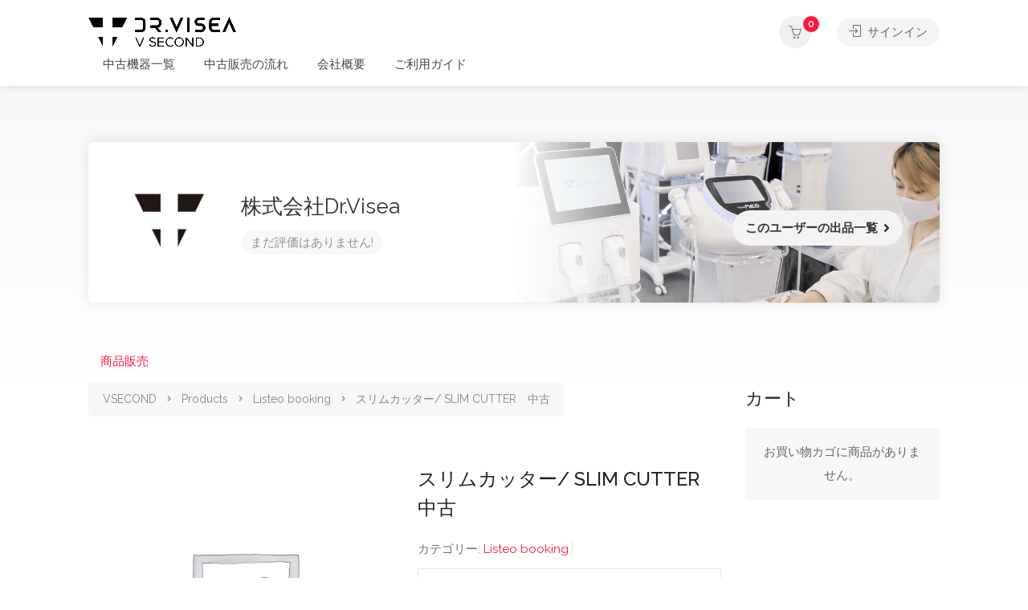

--- FILE ---
content_type: text/html; charset=UTF-8
request_url: http://vsecond.net/product/%E3%82%B9%E3%83%AA%E3%83%A0%E3%82%AB%E3%83%83%E3%82%BF%E3%83%BC-slim-cutter%E3%80%80%E4%B8%AD%E5%8F%A4/
body_size: 34834
content:
<!DOCTYPE html>
<html lang="ja">

<head>
	<meta charset="UTF-8">
	<meta name="viewport" content="width=device-width, initial-scale=1">
	<link rel="profile" href="http://gmpg.org/xfn/11">


	<meta name='robots' content='max-image-preview:large' />
	<style>img:is([sizes="auto" i], [sizes^="auto," i]) { contain-intrinsic-size: 3000px 1500px }</style>
	<link rel='dns-prefetch' href='//fonts.googleapis.com' />
<link rel="alternate" type="application/rss+xml" title="VSECOND &raquo; フィード" href="http://vsecond.net/feed/" />
<link rel="alternate" type="application/rss+xml" title="VSECOND &raquo; コメントフィード" href="http://vsecond.net/comments/feed/" />

<!-- SEO SIMPLE PACK 3.2.0 -->
<title>スリムカッター/ SLIM CUTTER　中古 | VSECOND</title>
<meta name="description" content="ドクタービセアの「オールインワン業務用美容機器」 &nbsp; ラジオ波・フェイシャルラジオ波・EMS・ほぐしラジオ波・吸引・キャビテーション・LED・スリムレーザー・美顔ローラー サロンに導入したいマシンがこれ一台でOK！ １台で超充実し">
<link rel="canonical" href="http://vsecond.net/product/%e3%82%b9%e3%83%aa%e3%83%a0%e3%82%ab%e3%83%83%e3%82%bf%e3%83%bc-slim-cutter%e3%80%80%e4%b8%ad%e5%8f%a4/">
<meta property="og:locale" content="ja_JP">
<meta property="og:type" content="article">
<meta property="og:title" content="スリムカッター/ SLIM CUTTER　中古 | VSECOND">
<meta property="og:description" content="ドクタービセアの「オールインワン業務用美容機器」 &nbsp; ラジオ波・フェイシャルラジオ波・EMS・ほぐしラジオ波・吸引・キャビテーション・LED・スリムレーザー・美顔ローラー サロンに導入したいマシンがこれ一台でOK！ １台で超充実し">
<meta property="og:url" content="http://vsecond.net/product/%e3%82%b9%e3%83%aa%e3%83%a0%e3%82%ab%e3%83%83%e3%82%bf%e3%83%bc-slim-cutter%e3%80%80%e4%b8%ad%e5%8f%a4/">
<meta property="og:site_name" content="VSECOND">
<meta name="twitter:card" content="summary_large_image">
<!-- / SEO SIMPLE PACK -->

<script type="text/javascript">
/* <![CDATA[ */
window._wpemojiSettings = {"baseUrl":"https:\/\/s.w.org\/images\/core\/emoji\/15.0.3\/72x72\/","ext":".png","svgUrl":"https:\/\/s.w.org\/images\/core\/emoji\/15.0.3\/svg\/","svgExt":".svg","source":{"concatemoji":"http:\/\/vsecond.net\/wp-includes\/js\/wp-emoji-release.min.js?ver=6.7.4"}};
/*! This file is auto-generated */
!function(i,n){var o,s,e;function c(e){try{var t={supportTests:e,timestamp:(new Date).valueOf()};sessionStorage.setItem(o,JSON.stringify(t))}catch(e){}}function p(e,t,n){e.clearRect(0,0,e.canvas.width,e.canvas.height),e.fillText(t,0,0);var t=new Uint32Array(e.getImageData(0,0,e.canvas.width,e.canvas.height).data),r=(e.clearRect(0,0,e.canvas.width,e.canvas.height),e.fillText(n,0,0),new Uint32Array(e.getImageData(0,0,e.canvas.width,e.canvas.height).data));return t.every(function(e,t){return e===r[t]})}function u(e,t,n){switch(t){case"flag":return n(e,"\ud83c\udff3\ufe0f\u200d\u26a7\ufe0f","\ud83c\udff3\ufe0f\u200b\u26a7\ufe0f")?!1:!n(e,"\ud83c\uddfa\ud83c\uddf3","\ud83c\uddfa\u200b\ud83c\uddf3")&&!n(e,"\ud83c\udff4\udb40\udc67\udb40\udc62\udb40\udc65\udb40\udc6e\udb40\udc67\udb40\udc7f","\ud83c\udff4\u200b\udb40\udc67\u200b\udb40\udc62\u200b\udb40\udc65\u200b\udb40\udc6e\u200b\udb40\udc67\u200b\udb40\udc7f");case"emoji":return!n(e,"\ud83d\udc26\u200d\u2b1b","\ud83d\udc26\u200b\u2b1b")}return!1}function f(e,t,n){var r="undefined"!=typeof WorkerGlobalScope&&self instanceof WorkerGlobalScope?new OffscreenCanvas(300,150):i.createElement("canvas"),a=r.getContext("2d",{willReadFrequently:!0}),o=(a.textBaseline="top",a.font="600 32px Arial",{});return e.forEach(function(e){o[e]=t(a,e,n)}),o}function t(e){var t=i.createElement("script");t.src=e,t.defer=!0,i.head.appendChild(t)}"undefined"!=typeof Promise&&(o="wpEmojiSettingsSupports",s=["flag","emoji"],n.supports={everything:!0,everythingExceptFlag:!0},e=new Promise(function(e){i.addEventListener("DOMContentLoaded",e,{once:!0})}),new Promise(function(t){var n=function(){try{var e=JSON.parse(sessionStorage.getItem(o));if("object"==typeof e&&"number"==typeof e.timestamp&&(new Date).valueOf()<e.timestamp+604800&&"object"==typeof e.supportTests)return e.supportTests}catch(e){}return null}();if(!n){if("undefined"!=typeof Worker&&"undefined"!=typeof OffscreenCanvas&&"undefined"!=typeof URL&&URL.createObjectURL&&"undefined"!=typeof Blob)try{var e="postMessage("+f.toString()+"("+[JSON.stringify(s),u.toString(),p.toString()].join(",")+"));",r=new Blob([e],{type:"text/javascript"}),a=new Worker(URL.createObjectURL(r),{name:"wpTestEmojiSupports"});return void(a.onmessage=function(e){c(n=e.data),a.terminate(),t(n)})}catch(e){}c(n=f(s,u,p))}t(n)}).then(function(e){for(var t in e)n.supports[t]=e[t],n.supports.everything=n.supports.everything&&n.supports[t],"flag"!==t&&(n.supports.everythingExceptFlag=n.supports.everythingExceptFlag&&n.supports[t]);n.supports.everythingExceptFlag=n.supports.everythingExceptFlag&&!n.supports.flag,n.DOMReady=!1,n.readyCallback=function(){n.DOMReady=!0}}).then(function(){return e}).then(function(){var e;n.supports.everything||(n.readyCallback(),(e=n.source||{}).concatemoji?t(e.concatemoji):e.wpemoji&&e.twemoji&&(t(e.twemoji),t(e.wpemoji)))}))}((window,document),window._wpemojiSettings);
/* ]]> */
</script>
<link rel='stylesheet' id='dashicons-css' href='http://vsecond.net/wp-includes/css/dashicons.min.css?ver=6.7.4' type='text/css' media='all' />
<style id='wp-emoji-styles-inline-css' type='text/css'>

	img.wp-smiley, img.emoji {
		display: inline !important;
		border: none !important;
		box-shadow: none !important;
		height: 1em !important;
		width: 1em !important;
		margin: 0 0.07em !important;
		vertical-align: -0.1em !important;
		background: none !important;
		padding: 0 !important;
	}
</style>
<link rel='stylesheet' id='wp-block-library-css' href='http://vsecond.net/wp-includes/css/dist/block-library/style.min.css?ver=6.7.4' type='text/css' media='all' />
<style id='classic-theme-styles-inline-css' type='text/css'>
/*! This file is auto-generated */
.wp-block-button__link{color:#fff;background-color:#32373c;border-radius:9999px;box-shadow:none;text-decoration:none;padding:calc(.667em + 2px) calc(1.333em + 2px);font-size:1.125em}.wp-block-file__button{background:#32373c;color:#fff;text-decoration:none}
</style>
<style id='global-styles-inline-css' type='text/css'>
:root{--wp--preset--aspect-ratio--square: 1;--wp--preset--aspect-ratio--4-3: 4/3;--wp--preset--aspect-ratio--3-4: 3/4;--wp--preset--aspect-ratio--3-2: 3/2;--wp--preset--aspect-ratio--2-3: 2/3;--wp--preset--aspect-ratio--16-9: 16/9;--wp--preset--aspect-ratio--9-16: 9/16;--wp--preset--color--black: #000000;--wp--preset--color--cyan-bluish-gray: #abb8c3;--wp--preset--color--white: #ffffff;--wp--preset--color--pale-pink: #f78da7;--wp--preset--color--vivid-red: #cf2e2e;--wp--preset--color--luminous-vivid-orange: #ff6900;--wp--preset--color--luminous-vivid-amber: #fcb900;--wp--preset--color--light-green-cyan: #7bdcb5;--wp--preset--color--vivid-green-cyan: #00d084;--wp--preset--color--pale-cyan-blue: #8ed1fc;--wp--preset--color--vivid-cyan-blue: #0693e3;--wp--preset--color--vivid-purple: #9b51e0;--wp--preset--gradient--vivid-cyan-blue-to-vivid-purple: linear-gradient(135deg,rgba(6,147,227,1) 0%,rgb(155,81,224) 100%);--wp--preset--gradient--light-green-cyan-to-vivid-green-cyan: linear-gradient(135deg,rgb(122,220,180) 0%,rgb(0,208,130) 100%);--wp--preset--gradient--luminous-vivid-amber-to-luminous-vivid-orange: linear-gradient(135deg,rgba(252,185,0,1) 0%,rgba(255,105,0,1) 100%);--wp--preset--gradient--luminous-vivid-orange-to-vivid-red: linear-gradient(135deg,rgba(255,105,0,1) 0%,rgb(207,46,46) 100%);--wp--preset--gradient--very-light-gray-to-cyan-bluish-gray: linear-gradient(135deg,rgb(238,238,238) 0%,rgb(169,184,195) 100%);--wp--preset--gradient--cool-to-warm-spectrum: linear-gradient(135deg,rgb(74,234,220) 0%,rgb(151,120,209) 20%,rgb(207,42,186) 40%,rgb(238,44,130) 60%,rgb(251,105,98) 80%,rgb(254,248,76) 100%);--wp--preset--gradient--blush-light-purple: linear-gradient(135deg,rgb(255,206,236) 0%,rgb(152,150,240) 100%);--wp--preset--gradient--blush-bordeaux: linear-gradient(135deg,rgb(254,205,165) 0%,rgb(254,45,45) 50%,rgb(107,0,62) 100%);--wp--preset--gradient--luminous-dusk: linear-gradient(135deg,rgb(255,203,112) 0%,rgb(199,81,192) 50%,rgb(65,88,208) 100%);--wp--preset--gradient--pale-ocean: linear-gradient(135deg,rgb(255,245,203) 0%,rgb(182,227,212) 50%,rgb(51,167,181) 100%);--wp--preset--gradient--electric-grass: linear-gradient(135deg,rgb(202,248,128) 0%,rgb(113,206,126) 100%);--wp--preset--gradient--midnight: linear-gradient(135deg,rgb(2,3,129) 0%,rgb(40,116,252) 100%);--wp--preset--font-size--small: 13px;--wp--preset--font-size--medium: 20px;--wp--preset--font-size--large: 36px;--wp--preset--font-size--x-large: 42px;--wp--preset--font-family--inter: "Inter", sans-serif;--wp--preset--font-family--cardo: Cardo;--wp--preset--spacing--20: 0.44rem;--wp--preset--spacing--30: 0.67rem;--wp--preset--spacing--40: 1rem;--wp--preset--spacing--50: 1.5rem;--wp--preset--spacing--60: 2.25rem;--wp--preset--spacing--70: 3.38rem;--wp--preset--spacing--80: 5.06rem;--wp--preset--shadow--natural: 6px 6px 9px rgba(0, 0, 0, 0.2);--wp--preset--shadow--deep: 12px 12px 50px rgba(0, 0, 0, 0.4);--wp--preset--shadow--sharp: 6px 6px 0px rgba(0, 0, 0, 0.2);--wp--preset--shadow--outlined: 6px 6px 0px -3px rgba(255, 255, 255, 1), 6px 6px rgba(0, 0, 0, 1);--wp--preset--shadow--crisp: 6px 6px 0px rgba(0, 0, 0, 1);}:where(.is-layout-flex){gap: 0.5em;}:where(.is-layout-grid){gap: 0.5em;}body .is-layout-flex{display: flex;}.is-layout-flex{flex-wrap: wrap;align-items: center;}.is-layout-flex > :is(*, div){margin: 0;}body .is-layout-grid{display: grid;}.is-layout-grid > :is(*, div){margin: 0;}:where(.wp-block-columns.is-layout-flex){gap: 2em;}:where(.wp-block-columns.is-layout-grid){gap: 2em;}:where(.wp-block-post-template.is-layout-flex){gap: 1.25em;}:where(.wp-block-post-template.is-layout-grid){gap: 1.25em;}.has-black-color{color: var(--wp--preset--color--black) !important;}.has-cyan-bluish-gray-color{color: var(--wp--preset--color--cyan-bluish-gray) !important;}.has-white-color{color: var(--wp--preset--color--white) !important;}.has-pale-pink-color{color: var(--wp--preset--color--pale-pink) !important;}.has-vivid-red-color{color: var(--wp--preset--color--vivid-red) !important;}.has-luminous-vivid-orange-color{color: var(--wp--preset--color--luminous-vivid-orange) !important;}.has-luminous-vivid-amber-color{color: var(--wp--preset--color--luminous-vivid-amber) !important;}.has-light-green-cyan-color{color: var(--wp--preset--color--light-green-cyan) !important;}.has-vivid-green-cyan-color{color: var(--wp--preset--color--vivid-green-cyan) !important;}.has-pale-cyan-blue-color{color: var(--wp--preset--color--pale-cyan-blue) !important;}.has-vivid-cyan-blue-color{color: var(--wp--preset--color--vivid-cyan-blue) !important;}.has-vivid-purple-color{color: var(--wp--preset--color--vivid-purple) !important;}.has-black-background-color{background-color: var(--wp--preset--color--black) !important;}.has-cyan-bluish-gray-background-color{background-color: var(--wp--preset--color--cyan-bluish-gray) !important;}.has-white-background-color{background-color: var(--wp--preset--color--white) !important;}.has-pale-pink-background-color{background-color: var(--wp--preset--color--pale-pink) !important;}.has-vivid-red-background-color{background-color: var(--wp--preset--color--vivid-red) !important;}.has-luminous-vivid-orange-background-color{background-color: var(--wp--preset--color--luminous-vivid-orange) !important;}.has-luminous-vivid-amber-background-color{background-color: var(--wp--preset--color--luminous-vivid-amber) !important;}.has-light-green-cyan-background-color{background-color: var(--wp--preset--color--light-green-cyan) !important;}.has-vivid-green-cyan-background-color{background-color: var(--wp--preset--color--vivid-green-cyan) !important;}.has-pale-cyan-blue-background-color{background-color: var(--wp--preset--color--pale-cyan-blue) !important;}.has-vivid-cyan-blue-background-color{background-color: var(--wp--preset--color--vivid-cyan-blue) !important;}.has-vivid-purple-background-color{background-color: var(--wp--preset--color--vivid-purple) !important;}.has-black-border-color{border-color: var(--wp--preset--color--black) !important;}.has-cyan-bluish-gray-border-color{border-color: var(--wp--preset--color--cyan-bluish-gray) !important;}.has-white-border-color{border-color: var(--wp--preset--color--white) !important;}.has-pale-pink-border-color{border-color: var(--wp--preset--color--pale-pink) !important;}.has-vivid-red-border-color{border-color: var(--wp--preset--color--vivid-red) !important;}.has-luminous-vivid-orange-border-color{border-color: var(--wp--preset--color--luminous-vivid-orange) !important;}.has-luminous-vivid-amber-border-color{border-color: var(--wp--preset--color--luminous-vivid-amber) !important;}.has-light-green-cyan-border-color{border-color: var(--wp--preset--color--light-green-cyan) !important;}.has-vivid-green-cyan-border-color{border-color: var(--wp--preset--color--vivid-green-cyan) !important;}.has-pale-cyan-blue-border-color{border-color: var(--wp--preset--color--pale-cyan-blue) !important;}.has-vivid-cyan-blue-border-color{border-color: var(--wp--preset--color--vivid-cyan-blue) !important;}.has-vivid-purple-border-color{border-color: var(--wp--preset--color--vivid-purple) !important;}.has-vivid-cyan-blue-to-vivid-purple-gradient-background{background: var(--wp--preset--gradient--vivid-cyan-blue-to-vivid-purple) !important;}.has-light-green-cyan-to-vivid-green-cyan-gradient-background{background: var(--wp--preset--gradient--light-green-cyan-to-vivid-green-cyan) !important;}.has-luminous-vivid-amber-to-luminous-vivid-orange-gradient-background{background: var(--wp--preset--gradient--luminous-vivid-amber-to-luminous-vivid-orange) !important;}.has-luminous-vivid-orange-to-vivid-red-gradient-background{background: var(--wp--preset--gradient--luminous-vivid-orange-to-vivid-red) !important;}.has-very-light-gray-to-cyan-bluish-gray-gradient-background{background: var(--wp--preset--gradient--very-light-gray-to-cyan-bluish-gray) !important;}.has-cool-to-warm-spectrum-gradient-background{background: var(--wp--preset--gradient--cool-to-warm-spectrum) !important;}.has-blush-light-purple-gradient-background{background: var(--wp--preset--gradient--blush-light-purple) !important;}.has-blush-bordeaux-gradient-background{background: var(--wp--preset--gradient--blush-bordeaux) !important;}.has-luminous-dusk-gradient-background{background: var(--wp--preset--gradient--luminous-dusk) !important;}.has-pale-ocean-gradient-background{background: var(--wp--preset--gradient--pale-ocean) !important;}.has-electric-grass-gradient-background{background: var(--wp--preset--gradient--electric-grass) !important;}.has-midnight-gradient-background{background: var(--wp--preset--gradient--midnight) !important;}.has-small-font-size{font-size: var(--wp--preset--font-size--small) !important;}.has-medium-font-size{font-size: var(--wp--preset--font-size--medium) !important;}.has-large-font-size{font-size: var(--wp--preset--font-size--large) !important;}.has-x-large-font-size{font-size: var(--wp--preset--font-size--x-large) !important;}
:where(.wp-block-post-template.is-layout-flex){gap: 1.25em;}:where(.wp-block-post-template.is-layout-grid){gap: 1.25em;}
:where(.wp-block-columns.is-layout-flex){gap: 2em;}:where(.wp-block-columns.is-layout-grid){gap: 2em;}
:root :where(.wp-block-pullquote){font-size: 1.5em;line-height: 1.6;}
</style>
<link rel='stylesheet' id='contact-form-7-css' href='http://vsecond.net/wp-content/plugins/contact-form-7/includes/css/styles.css?ver=5.7.5.1' type='text/css' media='all' />
<link rel='stylesheet' id='listeo_core-frontend-css' href='http://vsecond.net/wp-content/plugins/listeo-core/assets/css/frontend.css?ver=1.8.09' type='text/css' media='all' />
<link rel='stylesheet' id='listeo-core-fullcalendar-css' href='http://vsecond.net/wp-content/plugins/listeo-core/assets/css/fullcalendar.min.css?ver=1.0' type='text/css' media='all' />
<link rel='stylesheet' id='photoswipe-css' href='http://vsecond.net/wp-content/plugins/woocommerce/assets/css/photoswipe/photoswipe.min.css?ver=9.1.5' type='text/css' media='all' />
<link rel='stylesheet' id='photoswipe-default-skin-css' href='http://vsecond.net/wp-content/plugins/woocommerce/assets/css/photoswipe/default-skin/default-skin.min.css?ver=9.1.5' type='text/css' media='all' />
<style id='woocommerce-inline-inline-css' type='text/css'>
.woocommerce form .form-row .required { visibility: visible; }
</style>
<link rel='stylesheet' id='wc-gateway-linepay-smart-payment-buttons-css' href='http://vsecond.net/wp-content/plugins/woocommerce-for-japan/assets/css/linepay_button.css?ver=6.7.4' type='text/css' media='all' />
<link rel='stylesheet' id='bootstrap-css' href='http://vsecond.net/wp-content/themes/listeo/css/bootstrap-grid.css?ver=6.7.4' type='text/css' media='all' />
<link rel='stylesheet' id='font-awesome-5-css' href='http://vsecond.net/wp-content/themes/listeo/css/all.css?ver=6.7.4' type='text/css' media='all' />
<link rel='stylesheet' id='font-awesome-5-shims-css' href='http://vsecond.net/wp-content/themes/listeo/css/v4-shims.min.css?ver=6.7.4' type='text/css' media='all' />
<link rel='stylesheet' id='simple-line-icons-css' href='http://vsecond.net/wp-content/themes/listeo/css/simple-line-icons.css?ver=6.7.4' type='text/css' media='all' />
<link rel='stylesheet' id='listeo-woocommerce-css' href='http://vsecond.net/wp-content/themes/listeo/css/woocommerce.min.css?ver=6.7.4' type='text/css' media='all' />
<link rel='stylesheet' id='parent-style-css' href='http://vsecond.net/wp-content/themes/listeo/style.css?ver=6.7.4' type='text/css' media='all' />
<link rel='stylesheet' id='listeo-style-css' href='http://vsecond.net/wp-content/themes/listeo-child/style.css?ver=2' type='text/css' media='all' />
<style id='listeo-style-inline-css' type='text/css'>

input[type='checkbox'].switch_1:checked,
.time-slot input:checked ~ label:hover,
div.datedropper:before,
div.datedropper .pick-submit,
div.datedropper .pick-lg-b .pick-sl:before,
div.datedropper .pick-m,
body.no-map-marker-icon .face.front,
body.no-map-marker-icon .face.front:after,
div.datedropper .pick-lg-h {
  background-color: #f91942 !important;
}
#booking-date-range-enabler:after,
.nav-links div a:hover, #posts-nav li a:hover,
.hosted-by-title a:hover,

.sort-by-select .select2-container--default .select2-selection--single .select2-selection__arrow b:after,
.claim-badge a i,
.search-input-icon:hover i,
.listing-features.checkboxes a:hover,
div.datedropper .pick-y.pick-jump,
div.datedropper .pick li span,
div.datedropper .pick-lg-b .pick-wke,
div.datedropper .pick-btn,
#listeo-coupon-link,
.total-discounted_costs span,
.widget_meta ul li a:hover, .widget_categories ul li a:hover, .widget_archive ul li a:hover, .widget_recent_comments ul li a:hover, .widget_recent_entries ul li a:hover,
.booking-estimated-discount-cost span {
  color: #f91942 !important;
}

.comment-by-listing a:hover,
.browse-all-user-listings a i,
.hosted-by-title h4 a:hover,
.style-2 .trigger.active a,
.style-2 .ui-accordion .ui-accordion-header-active:hover,
.style-2 .ui-accordion .ui-accordion-header-active,
#posts-nav li a:hover,
.plan.featured .listing-badge,
.post-content h3 a:hover,
.add-review-photos i,
.show-more-button i,
.listing-details-sidebar li a,
.star-rating .rating-counter a:hover,
.more-search-options-trigger:after,
.header-widget .sign-in:hover,
#footer a,
#footer .footer-links li a:hover,
#navigation.style-1 .current,
#navigation.style-1 ul li:hover a,
.user-menu.active .user-name:after,
.user-menu:hover .user-name:after,
.user-menu.active .user-name,
.user-menu:hover .user-name,
.main-search-input-item.location a:hover,
.chosen-container .chosen-results li.highlighted,
.input-with-icon.location a i:hover,
.sort-by .chosen-container-single .chosen-single div:after,
.sort-by .chosen-container-single .chosen-default,
.panel-dropdown a:after,
.post-content a.read-more,
.post-meta li a:hover,
.widget-text h5 a:hover,
.about-author a,
button.button.border.white:hover,
a.button.border.white:hover,
.icon-box-2 i,
button.button.border,
a.button.border,
.style-2 .ui-accordion .ui-accordion-header:hover,
.style-2 .trigger a:hover ,
.plan.featured .listing-badges .featured,
.list-4 li:before,
.list-3 li:before,
.list-2 li:before,
.list-1 li:before,
.info-box h4,
.testimonial-carousel .slick-slide.slick-active .testimonial:before,
.sign-in-form .tabs-nav li a:hover,
.sign-in-form .tabs-nav li.active a,
.lost_password:hover a,
#top-bar .social-icons li a:hover i,
.listing-share .social-icons li a:hover i,
.agent .social-icons li a:hover i,
#footer .social-icons li a:hover i,
.headline span i,
vc_tta.vc_tta-style-tabs-style-1 .vc_tta-tab.vc_active a,.vc_tta.vc_tta-style-tabs-style-2 .vc_tta-tab.vc_active a,.tabs-nav li.active a,.wc-tabs li.active a.custom-caption,#backtotop a,.trigger.active a,.post-categories li a,.vc_tta.vc_tta-style-tabs-style-3.vc_general .vc_tta-tab a:hover,.vc_tta.vc_tta-style-tabs-style-3.vc_general .vc_tta-tab.vc_active a,.wc-tabs li a:hover,.tabs-nav li a:hover,.tabs-nav li.active a,.wc-tabs li a:hover,.wc-tabs li.active a,.testimonial-author h4,.widget-button:hover,.widget-text h5 a:hover,a,a.button.border,a.button.border.white:hover,button.button.border,button.button.border.white:hover,.wpb-js-composer .vc_tta.vc_general.vc_tta-style-tabs-style-1 .vc_tta-tab.vc_active>a,.wpb-js-composer .vc_tta.vc_general.vc_tta-style-tabs-style-2 .vc_tta-tab.vc_active>a,
#add_payment_method .cart-collaterals .cart_totals tr th,
.woocommerce-cart .cart-collaterals .cart_totals tr th, 
.woocommerce-checkout .cart-collaterals .cart_totals tr th,
#add_payment_method table.cart th, 
.woocommerce-cart table.cart th, 
.woocommerce-checkout table.cart th,
.woocommerce-checkout table.shop_table th,
.uploadButton .uploadButton-button:before,
.time-slot input ~ label:hover,
.time-slot label:hover span,
#titlebar.listing-titlebar span.listing-tag a, 
.booking-loading-icon {
    color: #f91942;
}


.listing-details li i {
    background-color: #f9194226;
    color: #f91942;
}
 

body .icon-box-2 svg g,
body .icon-box-2 svg circle,
body .icon-box-2 svg rect,
body .icon-box-2 svg path,
body .listeo-svg-icon-box-grid svg g,
body .listeo-svg-icon-box-grid svg circle,
body .listeo-svg-icon-box-grid svg rect,
body .listeo-svg-icon-box-grid svg path,
.listing-type:hover .listing-type-icon svg g,
.listing-type:hover .listing-type-icon svg circle,
.listing-type:hover .listing-type-icon svg rect,
.listing-type:hover .listing-type-icon svg path,
.marker-container .front.face svg g,
.marker-container .front.face svg circle,
.marker-container .front.face svg rect,
.marker-container .front.face svg path { fill: #f91942; }

.qtyTotal,
.mm-menu em.mm-counter,
.mm-counter,
.category-small-box:hover,
.option-set li a.selected,
.pricing-list-container h4:after,
#backtotop a,
.chosen-container-multi .chosen-choices li.search-choice,
.select-options li:hover,
button.panel-apply,
.layout-switcher a:hover,
.listing-features.checkboxes li:before,
.comment-by a.comment-reply-link:hover,
.add-review-photos:hover,
.office-address h3:after,
.post-img:before,
button.button,
.booking-confirmation-page a.button.color,
input[type="button"],
input[type="submit"],
a.button,
a.button.border:hover,
button.button.border:hover,
table.basic-table th,
.plan.featured .plan-price,
mark.color,
.style-4 .tabs-nav li.active a,
.style-5 .tabs-nav li.active a,
.dashboard-list-box .button.gray:hover,
.change-photo-btn:hover,
.dashboard-list-box  a.rate-review:hover,
input:checked + .slider,
.add-pricing-submenu.button:hover,
.add-pricing-list-item.button:hover,
.custom-zoom-in:hover,
.custom-zoom-out:hover,
#geoLocation:hover,
#streetView:hover,
#scrollEnabling:hover,
.code-button:hover,
.category-small-box-alt:hover .category-box-counter-alt,
#scrollEnabling.enabled,
#mapnav-buttons a:hover,
#sign-in-dialog .mfp-close:hover,
.button.listeo-booking-widget-apply_new_coupon:before,
#small-dialog .mfp-close:hover,
.daterangepicker td.end-date.in-range.available,
.radio input[type='radio'] + label .radio-label:after,
.radio input[type='radio']:checked + label .radio-label,
.daterangepicker .ranges li.active, .day-slot-headline, .add-slot-btn button:hover, .daterangepicker td.available:hover, .daterangepicker th.available:hover, .time-slot input:checked ~ label, .daterangepicker td.active, .daterangepicker td.active:hover, .daterangepicker .drp-buttons button.applyBtn,.uploadButton .uploadButton-button:hover {
    background-color: #f91942;
}


.rangeslider__fill,
span.blog-item-tag ,
.testimonial-carousel .slick-slide.slick-active .testimonial-box,
.listing-item-container.list-layout span.tag,
.tip,
.search .panel-dropdown.active a,
#getDirection:hover,
.home-search-slide h3 a:before, .home-search-slide h3 strong:before,
.loader-ajax-container,
.mfp-arrow:hover {
    background: #f91942;
}
.icon-box-v3 .ibv3-icon i, .icon-box-v3 .ibv3-icon svg g, .icon-box-v3 .ibv3-icon svg circle, .icon-box-v3 .ibv3-icon svg rect, .icon-box-v3 .ibv3-icon svg path{
    fill:  #f91942;
}

#titlebar.listing-titlebar span.listing-tag { background:  #f9194212; }


.ibv3-icon {
    background:  #f9194210;
}

.icon-box-v3:hover .ibv3-icon {
    background:  #f91942;
    box-shadow:  0 3px 8px #f9194250;
}
.radio input[type='radio']:checked + label .radio-label,
.rangeslider__handle { border-color: #f91942; }

.layout-switcher a.active {
    color: #f91942;
    border-color: #f91942;
}

#titlebar.listing-titlebar span.listing-tag a,
#titlebar.listing-titlebar span.listing-tag {
    border-color: #f91942;
  
}
.woocommerce .widget_price_filter .ui-slider .ui-slider-handle,
.woocommerce .widget_price_filter .ui-slider .ui-slider-range,

.single-service .qtyInc:hover, .single-service .qtyDec:hover,
.services-counter,
.listing-slider .slick-next:hover,
.listing-slider .slick-prev:hover {
    background-color: #f91942;
}
.single-service .qtyInc:hover, .single-service .qtyDec:hover{
    -webkit-text-stroke: 1px #f91942;
}


.listing-nav-container.cloned .listing-nav li:first-child a.active,
.listing-nav-container.cloned .listing-nav li:first-child a:hover,
.listing-nav li:first-child a,
.listing-nav li a.active,
.listing-nav li a:hover {
    border-color: #f91942;
    color: #f91942;
}

.pricing-list-container h4 {
    color: #f91942;
    border-color: #f91942;
}

.sidebar-textbox ul.contact-details li a { color: #f91942; }

button.button.border,
a.button.border {
    color: #f91942;
    border-color: #f91942;
}

.trigger.active a,
.ui-accordion .ui-accordion-header-active:hover,
.ui-accordion .ui-accordion-header-active {
    background-color: #f91942;
    border-color: #f91942;
}

.numbered.color ol > li::before {
    border-color: #f91942;;
    color: #f91942;
}

.numbered.color.filled ol > li::before {
    border-color: #f91942;
    background-color: #f91942;
}

.info-box {
    border-top: 2px solid #f91942;
    background: linear-gradient(to bottom, rgba(255,255,255,0.98), rgba(255,255,255,0.95));
    background-color: #f91942;
    color: #f91942;
}

.info-box.no-border {
    background: linear-gradient(to bottom, rgba(255,255,255,0.96), rgba(255,255,255,0.93));
    background-color: #f91942;
}

.tabs-nav li a:hover { border-color: #f91942; }
.tabs-nav li a:hover,
.tabs-nav li.active a {
    border-color: #f91942;
    color: #f91942;
}

.style-3 .tabs-nav li a:hover,
.style-3 .tabs-nav li.active a {
    border-color: #f91942;
    background-color: #f91942;
}
.woocommerce-cart .woocommerce table.shop_table th,
.vc_tta.vc_general.vc_tta-style-style-1 .vc_active .vc_tta-panel-heading,
.wpb-js-composer .vc_tta.vc_general.vc_tta-style-tabs-style-2 .vc_tta-tab.vc_active>a,
.wpb-js-composer .vc_tta.vc_general.vc_tta-style-tabs-style-2 .vc_tta-tab:hover>a,
.wpb-js-composer .vc_tta.vc_general.vc_tta-style-tabs-style-1 .vc_tta-tab.vc_active>a,
.wpb-js-composer .vc_tta.vc_general.vc_tta-style-tabs-style-1 .vc_tta-tab:hover>a{    
    border-bottom-color: #f91942
}

.checkboxes input[type=checkbox]:checked + label:before {
    background-color: #f91942;
    border-color: #f91942;
}

.listing-item-container.compact .listing-item-content span.tag { background-color: #f91942; }

.dashboard-nav ul li.current_page_item,
.dashboard-nav ul li.active,
.dashboard-nav ul li:hover { border-color: #f91942; }

.dashboard-list-box .comment-by-listing a:hover { color: #f91942; }

.opening-day:hover h5 { color: #f91942 !important; }

.map-box h4 a:hover { color: #f91942; }
.infoBox-close:hover {
    background-color: #f91942;
    -webkit-text-stroke: 1px #f91942;
}
.select2-container--default .select2-selection--multiple .select2-selection__choice,
body .select2-container--default .select2-results__option--highlighted[aria-selected], 
body .select2-container--default .select2-results__option--highlighted[data-selected],
body .woocommerce .cart .button, 
body .woocommerce .cart input.button,
body .woocommerce #respond input#submit, 
body .woocommerce a.button, 
body .woocommerce button.button, 
body .woocommerce input.button,
body .woocommerce #respond input#submit.alt:hover, 
body .woocommerce a.button.alt:hover, 
body .woocommerce button.button.alt:hover, 
body .woocommerce input.button.alt:hover,
.marker-cluster-small div, .marker-cluster-medium div, .marker-cluster-large div,
.cluster-visible {
    background-color: #f91942 !important;
}

.marker-cluster div:before {
    border: 7px solid #f91942;
    opacity: 0.2;
    box-shadow: inset 0 0 0 4px #f91942;
}

.cluster-visible:before {
    border: 7px solid #f91942;
    box-shadow: inset 0 0 0 4px #f91942;
}

.marker-arrow {
    border-color: #f91942 transparent transparent;
}

.face.front {
    border-color: #f91942;
    color: #f91942;
}

.face.back {
    background: #f91942;
    border-color: #f91942;
}

.custom-zoom-in:hover:before,
.custom-zoom-out:hover:before  { -webkit-text-stroke: 1px #f91942;  }

.category-box-btn:hover {
    background-color: #f91942;
    border-color: #f91942;
}

.message-bubble.me .message-text {
    color: #f91942;
    background-color: rgba(249,25,66,0.05);
}


.time-slot input ~ label:hover {
    background-color: rgba(249,25,66,0.08);   
}

.message-bubble.me .message-text:before {
    color: rgba(249,25,66,0.05);
}
.booking-widget i, .opening-hours i, .message-vendor i {
    color: #f91942;
}
.opening-hours.summary li:hover,
.opening-hours.summary li.total-costs span { color: #f91942; }
.payment-tab-trigger > input:checked ~ label::before { border-color: #f91942; }
.payment-tab-trigger > input:checked ~ label::after { background-color: #f91942; }
#navigation.style-1 > ul > li.current-menu-ancestor > a,
#navigation.style-1 > ul > li.current-menu-item > a,
#navigation.style-1 > ul > li:hover > a { 
    background: rgba(249,25,66, 0.06);
    color: #f91942;
}

.img-box:hover span {  background-color: #f91942; }

body #navigation.style-1 ul ul li:hover a:after,
body #navigation.style-1 ul li:hover ul li:hover a,
body #navigation.style-1 ul li:hover ul li:hover li:hover a,
body #navigation.style-1 ul li:hover ul li:hover li:hover li:hover a,
body #navigation.style-1 ul ul li:hover ul li a:hover { color: #f91942; }

.headline.headline-box span:before {
    background: #f91942;
}

.main-search-inner .highlighted-category {
    background-color:#f91942;
    box-shadow: 0 2px 8px rgba(249,25,66, 0.2);
}

.category-box:hover .category-box-content span {
    background-color: #f91942;
}

.user-menu ul li a:hover {
    color: #f91942;
}

.icon-box-2 i {
    background-color: #f91942;
}

@keyframes iconBoxAnim {
    0%,100% {
        box-shadow: 0 0 0 9px rgba(249,25,66, 0.08);
    }
    50% {
        box-shadow: 0 0 0 15px rgba(249,25,66, 0.08);
    }
}
.listing-type:hover {
box-shadow: 0 3px 12px rgba(0,0,0,0.1);
background-color: #f91942;
}
.listing-type:hover .listing-type-icon {
color: #f91942;
}

.listing-type-icon {
background-color: #f91942;
box-shadow: 0 0 0 8px rgb(249,25,66, 0.1);
}
#chart-date-range span:after,
#footer ul.menu li a:hover {
    color: #f91942;
}

#booking-date-range span::after, .time-slot label:hover span, .daterangepicker td.in-range, .time-slot input ~ label:hover, .booking-estimated-cost span, .time-slot label:hover span {
    color: #f91942;
}

.daterangepicker td.in-range {
    background-color: rgba(249,25,66, 0.05);
    color: #f91942;
}

.leaflet-control-zoom-in:hover, .leaflet-control-zoom-out:hover {
    background-color: #f91942;;
    -webkit-text-stroke: 1px #f91942;
    }

.transparent-header #header:not(.cloned) #navigation.style-1 > ul > li.current-menu-ancestor > a, 
.transparent-header #header:not(.cloned) #navigation.style-1 > ul > li.current-menu-item > a, 
.transparent-header #header:not(.cloned) #navigation.style-1 > ul > li:hover > a {
    background: #f91942;
}

.transparent-header #header:not(.cloned) .header-widget .button:hover,
.transparent-header #header:not(.cloned) .header-widget .button.border:hover {
    background: #f91942;
}

.transparent-header.user_not_logged_in #header:not(.cloned) .header-widget .sign-in:hover {
    background: #f91942;
}

.category-small-box-alt i,
.category-small-box i {
    color: #f91942;
}

.account-type input.account-type-radio:checked ~ label {
    background-color: #f91942;
}

.category-small-box:hover {
    box-shadow: 0 3px 12px rgba(249,25,66, 0.22);
}


.transparent-header.user_not_logged_in #header.cloned .header-widget .sign-in:hover,
.user_not_logged_in .header-widget .sign-in:hover {
    background: #f91942;
}
.nav-links div.nav-next a:hover:before,
.nav-links div.nav-previous a:hover:before,
#posts-nav li.next-post a:hover:before,
#posts-nav li.prev-post a:hover:before { background: #f91942; }

.slick-current .testimonial-author h4 span {
   background: rgba(249,25,66, 0.06);
   color: #f91942;
}

body .icon-box-2 i {
   background-color: rgba(249,25,66, 0.07);
   color: #f91942;
}

.headline.headline-box:after,
.headline.headline-box span:after {
background: #f91942;
}
.listing-item-content span.tag {
   background: #f91942;
}

.message-vendor div.wpcf7 .ajax-loader,
body .message-vendor input[type='submit'],
body .message-vendor input[type='submit']:focus,
body .message-vendor input[type='submit']:active {
  background-color: #f91942;
}   

.message-vendor .wpcf7-form .wpcf7-radio input[type=radio]:checked + span:before {
   border-color: #f91942;
}

.message-vendor .wpcf7-form .wpcf7-radio input[type=radio]:checked + span:after {
   background: #f91942;
}
#show-map-button,
.slider-selection {
background-color:#f91942;
}

.listeo-cart-container:hover .mini-cart-button{
    color: #f91942;
    background: #f919421f;
}
.listeo-cart-container .mini-cart-button .badge {
    background: #f91942;
}
.transparent-header #header:not(.cloned) .header-widget .woocommerce-mini-cart__buttons a.button.checkout, .listeo-cart-container .woocommerce-mini-cart__buttons a.button.checkout {background: #f91942;}

.slider-handle {
border-color:#f91942;
}
.bookable-services .single-service:hover h5,
.bookable-services .single-service:hover .single-service-price {
    color: #f91942;
}
 
.bookable-services .single-service:hover .single-service-price {
    background-color: rgba(249,25,66, 0.08);
    color: #f91942;
}
 
 .classifieds-widget-buttons a.call-btn {
    border: 1px solid #f91942;
    color: #f91942;
}

.bookable-services input[type='checkbox'] + label:hover {
    background-color: rgba(249,25,66, 0.08);
    color: #f91942;
}
.services-counter,
.bookable-services input[type='checkbox']:checked + label {
    background-color: #f91942;
}
.bookable-services input[type='checkbox']:checked + label .single-service-price {
    color: #f91942;
}


input[type='submit'].dokan-btn-theme:hover, a.dokan-btn-theme:hover, .dokan-btn-theme:hover, input[type='submit'].dokan-btn-theme:focus, a.dokan-btn-theme:focus, .dokan-btn-theme:focus, input[type='submit'].dokan-btn-theme:active, a.dokan-btn-theme:active, .dokan-btn-theme:active, input[type='submit'].dokan-btn-theme.active, a.dokan-btn-theme.active, .dokan-btn-theme.active, .open .dropdown-toggleinput[type='submit'].dokan-btn-theme, .open .dropdown-togglea.dokan-btn-theme, .open .dropdown-toggle.dokan-btn-theme {
    
    background-color: #f91942 !important;
    border-color: #f91942 !important;
}
body.dokan-dashboard input[type='submit'].dokan-btn-theme, body.dokan-dashboard a.dokan-btn-theme, body.dokan-dashboard .dokan-btn-theme
{
        background-color: #f91942 !important;;
    border-color: #f91942 !important;;
}
body input[type='submit'].dokan-btn-theme,
body a.dokan-btn-theme, 
body .dokan-btn-theme {
    background-color: #f91942;
    border-color: #f91942;
}
#dokan-store-listing-filter-wrap .right .toggle-view .active {
    color: #f91942;
}
body #dokan-store-listing-filter-wrap .right .toggle-view .active {
    border-color: #f91942;
}
.photo-box:hover .photo-box-content span{
  background: #f91942;
}
#dokan-store-listing-filter-wrap .right .toggle-view .active {
    color: #f91942;
}
.dokan-store-products-ordeby-select .select2-container--default .select2-selection--single .select2-selection__arrow b:after {   color: #f91942;}
.main-search-inner {
                    text-align: center;
                    }

body .main-search-container:not(.elementor-main-search-container):before {
    background: linear-gradient(to right, rgba(51,51,51,0.99) 20%, rgba(51,51,51,0.7) 70%, rgba(51,51,51,0) 95%)
}

.solid-bg-home-banner .main-search-container:before,
body.transparent-header .main-search-container:not(.elementor-main-search-container):before {
background: rgba(51,51,51,0.75) ;
}


.loader-ajax-container {
   box-shadow: 0 0 20px rgba( 249,25,66, 0.4);
}

.main-search-inner {
                    text-align: center;
                    }
@media (min-width: 1240px) { #header:not(.sticky) ul.menu, #header:not(.sticky) .header-widget { margin-top: 0px; margin-bottom: 0px; } }

.range-output:after {
    content: 'km';
}.template-file.main-search-container.plain-color { background-color: #ffffff;
background-image: url("data:image/svg+xml,%3Csvg xmlns='http://www.w3.org/2000/svg' width='100%25' height='100%25' viewBox='0 0 1600 800'%3E%3Cg %3E%3Cpath fill='%23fffaf5' d='M486 705.8c-109.3-21.8-223.4-32.2-335.3-19.4C99.5 692.1 49 703 0 719.8V800h843.8c-115.9-33.2-230.8-68.1-347.6-92.2C492.8 707.1 489.4 706.5 486 705.8z'/%3E%3Cpath fill='%23fff5ec' d='M1600 0H0v719.8c49-16.8 99.5-27.8 150.7-33.5c111.9-12.7 226-2.4 335.3 19.4c3.4 0.7 6.8 1.4 10.2 2c116.8 24 231.7 59 347.6 92.2H1600V0z'/%3E%3Cpath fill='%23ffefe2' d='M478.4 581c3.2 0.8 6.4 1.7 9.5 2.5c196.2 52.5 388.7 133.5 593.5 176.6c174.2 36.6 349.5 29.2 518.6-10.2V0H0v574.9c52.3-17.6 106.5-27.7 161.1-30.9C268.4 537.4 375.7 554.2 478.4 581z'/%3E%3Cpath fill='%23ffead9' d='M0 0v429.4c55.6-18.4 113.5-27.3 171.4-27.7c102.8-0.8 203.2 22.7 299.3 54.5c3 1 5.9 2 8.9 3c183.6 62 365.7 146.1 562.4 192.1c186.7 43.7 376.3 34.4 557.9-12.6V0H0z'/%3E%3Cpath fill='%23ffe5cf' d='M181.8 259.4c98.2 6 191.9 35.2 281.3 72.1c2.8 1.1 5.5 2.3 8.3 3.4c171 71.6 342.7 158.5 531.3 207.7c198.8 51.8 403.4 40.8 597.3-14.8V0H0v283.2C59 263.6 120.6 255.7 181.8 259.4z'/%3E%3Cpath fill='%23ffead9' d='M1600 0H0v136.3c62.3-20.9 127.7-27.5 192.2-19.2c93.6 12.1 180.5 47.7 263.3 89.6c2.6 1.3 5.1 2.6 7.7 3.9c158.4 81.1 319.7 170.9 500.3 223.2c210.5 61 430.8 49 636.6-16.6V0z'/%3E%3Cpath fill='%23ffefe2' d='M454.9 86.3C600.7 177 751.6 269.3 924.1 325c208.6 67.4 431.3 60.8 637.9-5.3c12.8-4.1 25.4-8.4 38.1-12.9V0H288.1c56 21.3 108.7 50.6 159.7 82C450.2 83.4 452.5 84.9 454.9 86.3z'/%3E%3Cpath fill='%23fff5ec' d='M1600 0H498c118.1 85.8 243.5 164.5 386.8 216.2c191.8 69.2 400 74.7 595 21.1c40.8-11.2 81.1-25.2 120.3-41.7V0z'/%3E%3Cpath fill='%23fffaf5' d='M1397.5 154.8c47.2-10.6 93.6-25.3 138.6-43.8c21.7-8.9 43-18.8 63.9-29.5V0H643.4c62.9 41.7 129.7 78.2 202.1 107.4C1020.4 178.1 1214.2 196.1 1397.5 154.8z'/%3E%3Cpath fill='%23ffffff' d='M1315.3 72.4c75.3-12.6 148.9-37.1 216.8-72.4h-723C966.8 71 1144.7 101 1315.3 72.4z'/%3E%3C/g%3E%3C/svg%3E");
	background-attachment: fixed;
	background-size: cover; } 
</style>
<link rel='stylesheet' id='listeo-dokan-css' href='http://vsecond.net/wp-content/themes/listeo/css/dokan.css?ver=6.7.4' type='text/css' media='all' />
<link rel='stylesheet' id='google-fonts-raleway-css' href='//fonts.googleapis.com/css?family=Raleway:300,400,500,600,700' type='text/css' media='all' />
<link rel='stylesheet' id='google-fonts-open-sans-css' href='//fonts.googleapis.com/css?family=Open+Sans:500,600,700' type='text/css' media='all' />
<link rel='stylesheet' id='dokan-style-css' href='http://vsecond.net/wp-content/plugins/dokan-lite/assets/css/style.css?ver=1681446026' type='text/css' media='all' />
<link rel='stylesheet' id='dokan-modal-css' href='http://vsecond.net/wp-content/plugins/dokan-lite/assets/vendors/izimodal/iziModal.min.css?ver=1681446026' type='text/css' media='all' />
<script type="text/javascript" src="http://vsecond.net/wp-includes/js/jquery/jquery.min.js?ver=3.7.1" id="jquery-core-js"></script>
<script type="text/javascript" src="http://vsecond.net/wp-includes/js/jquery/jquery-migrate.min.js?ver=3.4.1" id="jquery-migrate-js"></script>
<script type="text/javascript" src="http://vsecond.net/wp-content/plugins/dokan-lite/assets/vendors/izimodal/iziModal.min.js?ver=3.7.15" id="dokan-modal-js"></script>
<script type="text/javascript" id="dokan-i18n-jed-js-extra">
/* <![CDATA[ */
var dokan = {"ajaxurl":"http:\/\/vsecond.net\/wp-admin\/admin-ajax.php","nonce":"b529ab58f0","ajax_loader":"http:\/\/vsecond.net\/wp-content\/plugins\/dokan-lite\/assets\/images\/ajax-loader.gif","seller":{"available":"\u5229\u7528\u53ef\u80fd","notAvailable":"\u4f7f\u7528\u4e0d\u53ef"},"delete_confirm":"\u672c\u5f53\u306b\u5b9f\u884c\u3057\u307e\u3059\u304b ?","wrong_message":"\u539f\u56e0\u4e0d\u660e\u306e\u30a8\u30e9\u30fc\u767a\u751f\u3002\u3082\u3046\u4e00\u5ea6\u304a\u8a66\u3057\u4e0b\u3055\u3044.","vendor_percentage":"88","commission_type":"percentage","rounding_precision":"6","mon_decimal_point":".","product_types":["simple"],"loading_img":"http:\/\/vsecond.net\/wp-content\/plugins\/dokan-lite\/assets\/images\/loading.gif","store_product_search_nonce":"f0d5e45025","i18n_download_permission":"\u3053\u306e\u30c0\u30a6\u30f3\u30ed\u30fc\u30c9\u3078\u306e\u30a2\u30af\u30bb\u30b9\u3092\u53d6\u308a\u6d88\u3057\u307e\u3059\u304b?","i18n_download_access":"\u30a2\u30af\u30bb\u30b9\u6a29\u9650\u3092\u4e0e\u3048\u308b\u3053\u3068\u304c\u3067\u304d\u307e\u305b\u3093\u3067\u3057\u305f - \u305d\u306e\u30e6\u30fc\u30b6\u30fc\u306f\u3053\u306e\u30d5\u30a1\u30a4\u30eb\u3078\u306e\u30d1\u30fc\u30df\u30c3\u30b7\u30e7\u30f3\u3092\u3059\u3067\u306b\u6301\u3063\u3066\u3044\u308b\u304b\u3001\u8acb\u6c42\u7528\u30e1\u30fc\u30eb\u304c\u8a2d\u5b9a\u3055\u308c\u3066\u3044\u307e\u305b\u3093\u3002\u8acb\u6c42\u30e1\u30fc\u30eb\u7528\u3092\u8a2d\u5b9a\u3057\u3001\u63b2\u8f09\u4f9d\u983c\u3092\u4fdd\u5b58\u3057\u3066\u3044\u308b\u304b\u78ba\u8a8d\u3057\u3066\u304f\u3060\u3055\u3044\u3002","maximum_tags_select_length":"-1","modal_header_color":"#F05025","i18n_choose_featured_img":"\u30e1\u30a4\u30f3\u753b\u50cf\u306e\u30a2\u30c3\u30d7\u30ed\u30fc\u30c9","i18n_choose_file":"\u30d5\u30a1\u30a4\u30eb\u3092\u9078\u629e","i18n_choose_gallery":"\u5546\u54c1\u30ae\u30e3\u30e9\u30ea\u30fc\u306b\u753b\u50cf\u3092\u8ffd\u52a0\u3059\u308b","i18n_choose_featured_img_btn_text":"\u304a\u3059\u3059\u3081\u753b\u50cf\u3092\u8a2d\u5b9a","i18n_choose_file_btn_text":"\u30d5\u30a1\u30a4\u30ebURL\u3092\u5165\u529b","i18n_choose_gallery_btn_text":"\u30ae\u30e3\u30e9\u30ea\u30fc\u306b\u8ffd\u52a0","duplicates_attribute_messg":"\u3059\u3067\u306b\u305d\u306e\u540d\u524d\u306f\u4f7f\u308f\u308c\u3066\u304a\u308a\u307e\u3059\u3002\u4ed6\u306e\u540d\u524d\u3092\u5165\u529b\u3057\u3066\u304f\u3060\u3055\u3044.","variation_unset_warning":"\u8b66\u544a\uff01\u3053\u306e\u30aa\u30d7\u30b7\u30e7\u30f3\u304c\u30c1\u30a7\u30c3\u30af\u3055\u308c\u3066\u3044\u306a\u3044\u5834\u5408\u3001\u3053\u306e\u5546\u54c1\u306b\u306f\u30d0\u30ea\u30a8\u30fc\u30b7\u30e7\u30f3\u304c\u3042\u308a\u307e\u305b\u3093\u3002","new_attribute_prompt":"\u65b0\u3057\u3044\u5c5e\u6027\u7528\u8a9e\u306e\u540d\u524d\u3092\u5165\u529b\u3057\u3066\u304f\u3060\u3055\u3044:","remove_attribute":"\u5c5e\u6027\u3092\u524a\u9664\u3057\u307e\u3059\u304b?","dokan_placeholder_img_src":"http:\/\/vsecond.net\/wp-content\/uploads\/woocommerce-placeholder-300x300.png","add_variation_nonce":"6ce946b1d7","link_variation_nonce":"efbe53f6ee","delete_variations_nonce":"c6ca4e11a3","load_variations_nonce":"dd7f7cf310","save_variations_nonce":"3acf620e00","bulk_edit_variations_nonce":"fc0b97a592","i18n_link_all_variations":"\u3059\u3079\u3066\u306e\u30d0\u30ea\u30a8\u30fc\u30b7\u30e7\u30f3\u3092\u30ea\u30f3\u30af\u3057\u307e\u3059\u304b?\u3053\u308c\u306b\u3088\u308a\u3001\u30d0\u30ea\u30a8\u30fc\u30b7\u30e7\u30f3\u5c5e\u6027\u306e\u7d44\u307f\u5408\u308f\u305b\u3054\u3068\u306b\u65b0\u3057\u3044\u30d0\u30ea\u30a8\u30fc\u30b7\u30e7\u30f3\u304c\u4f5c\u6210\u3055\u308c\u307e\u3059 (\u5b9f\u884c\u3042\u305f\u308a\u306e\u6700\u5927 50)\u3002","i18n_enter_a_value":"\u5024\u3092\u5165\u529b\u3057\u3066\u304f\u3060\u3055\u3044","i18n_enter_menu_order":"\u30d0\u30ea\u30a8\u30fc\u30b7\u30e7\u30f3\u306e\u8868\u793a\u9806(\u30d0\u30ea\u30a8\u30fc\u30b7\u30e7\u30f3\u4e00\u89a7\u306e\u8868\u793a\u9806\u306b\u4f9d\u5b58\u3057\u307e\u3059)","i18n_enter_a_value_fixed_or_percent":"\u5024\u3092\u5165\u529b\uff08\u5b9a\u984d or %\uff09","i18n_delete_all_variations":"\u3059\u3079\u3066\u306e\u30d0\u30ea\u30a8\u30fc\u30b7\u30e7\u30f3\u3092\u524a\u9664\u3057\u3066\u3082\u3088\u308d\u3057\u3044\u3067\u3059\u304b? \u524a\u9664\u3059\u308b\u3068\u5143\u306b\u306f\u623b\u305b\u307e\u305b\u3093\u3002","i18n_last_warning":"\u672c\u5f53\u306b\u5b9f\u884c\u3057\u3066\u3082\u3088\u308d\u3057\u3044\u3067\u3059\u304b\uff1f","i18n_choose_image":"\u753b\u50cf\u3092\u9078\u629e","i18n_set_image":"\u30d0\u30ea\u30a8\u30fc\u30b7\u30e7\u30f3\u753b\u50cf\u3092\u8a2d\u5b9a","i18n_variation_added":"\u30d0\u30ea\u30a8\u30fc\u30b7\u30e7\u30f3\u3092\u8ffd\u52a0\u3057\u307e\u3057\u305f","i18n_variations_added":"\u30d0\u30ea\u30a8\u30fc\u30b7\u30e7\u30f3\u3092\u8ffd\u52a0\u3057\u307e\u3057\u305f","i18n_no_variations_added":"\u30d0\u30ea\u30a8\u30fc\u30b7\u30e7\u30f3\u306f\u8ffd\u52a0\u3055\u308c\u3066\u3044\u307e\u305b\u3093","i18n_remove_variation":"\u3053\u306e\u30d0\u30ea\u30a8\u30fc\u30b7\u30e7\u30f3\u3092\u524a\u9664\u3057\u3066\u3082\u3088\u308d\u3057\u3044\u3067\u3059\u304b?","i18n_scheduled_sale_start":"\u30bb\u30fc\u30eb\u958b\u59cb\u65e5\u6642 (YYYY-MM-DD\u30d5\u30a9\u30fc\u30de\u30c3\u30c8\u3001\u307e\u305f\u306f\u7a7a\u6b04)","i18n_scheduled_sale_end":"\u30bb\u30fc\u30eb\u7d42\u4e86\u65e5 (YYYY-MM-DD\u30d5\u30a9\u30fc\u30de\u30c3\u30c8\u3001\u307e\u305f\u306f\u7a7a\u6b04)","i18n_edited_variations":"\u5909\u66f4\u5185\u5bb9\u3092\u4fdd\u5b58\u3057\u307e\u3059\u304b ?","i18n_variation_count_single":"%qty% \u30d0\u30ea\u30a8\u30fc\u30b7\u30e7\u30f3","i18n_variation_count_plural":"%qty% \u30d0\u30ea\u30a8\u30fc\u30b7\u30e7\u30f3","i18n_no_result_found":"\u7d50\u679c\u304c\u898b\u3064\u304b\u308a\u307e\u305b\u3093","i18n_sales_price_error":"\u5b9a\u4fa1\u3088\u308a\u5b89\u3044\u5024\u3092\u5165\u308c\u3066\u304f\u3060\u3055\u3044","i18n_decimal_error":"\u5c0f\u6570\u70b9 (.) \u3092 1 \u6841\u305a\u3064\u5165\u529b\u3057\u3066\u304f\u3060\u3055\u3044\u3002","i18n_mon_decimal_error":"\u6841\u533a\u5207\u308a\u3084\u901a\u8ca8\u8a18\u53f7\u306a\u3057\u3067\u91d1\u984d\u3092\u6570\u5b57(.\u6841)\u3067\u5165\u529b\u3057\u3066\u304f\u3060\u3055\u3044\u3002","i18n_country_iso_error":"\u5927\u6587\u5b57\u3067\u56fd\u30b3\u30fc\u30c9\u3092\u5165\u529b\u3057\u3066\u304f\u3060\u3055\u3044\u3002","i18n_sale_less_than_regular_error":"\u901a\u5e38\u4fa1\u683c\u3088\u308a\u5c0f\u3055\u3044\u5024\u3067\u5165\u529b\u3057\u3066\u304f\u3060\u3055\u3044\u3002","i18n_delete_product_notice":"\u3053\u306e\u30a2\u30a4\u30c6\u30e0\u306f\u8ca9\u58f2\u3092\u884c\u3063\u3066\u304a\u308a\u3001\u65e2\u5b58\u306e\u304a\u7533\u8fbc\u307f\u3068\u30ea\u30f3\u30af\u3057\u3066\u3044\u308b\u53ef\u80fd\u6027\u304c\u3042\u308a\u307e\u3059\u3002 \u524a\u9664\u3057\u3066\u3082\u3088\u308d\u3057\u3044\u3067\u3059\u304b\uff1f","i18n_remove_personal_data_notice":"\u3053\u306e\u64cd\u4f5c\u3092\u5143\u306b\u623b\u3059\u3053\u3068\u306f\u3067\u304d\u307e\u305b\u3093\u3002\u9078\u629e\u3057\u305f\u304a\u7533\u8fbc\u307f\u304b\u3089\u500b\u4eba\u60c5\u5831\u30c7\u30fc\u30bf\u3092\u6d88\u53bb\u3057\u3066\u3088\u3044\u3067\u3059\u304b ?","decimal_point":".","variations_per_page":"10","store_banner_dimension":{"width":625,"height":300,"flex-width":true,"flex-height":true},"selectAndCrop":"\u9078\u629e \uff06\u5207\u53d6\u308a","chooseImage":"\u753b\u50cf\u3092\u9078\u629e","product_title_required":"\u5546\u54c1\u540d\u306f\u5fc5\u9808\u3067\u3059","product_category_required":"\u5546\u54c1\u30ab\u30c6\u30b4\u30ea\u306f\u5fc5\u9808\u3067\u3059","product_created_response":"\u88fd\u54c1\u306e\u4f5c\u6210\u306b\u6210\u529f","search_products_nonce":"6780d66871","search_products_tags_nonce":"74bb6b064f","search_customer_nonce":"1dd9ac428d","i18n_matches_1":"\u4e00\u3064\u3060\u3051\u898b\u3064\u304b\u308a\u307e\u3057\u305f\u3002\u9078\u629e\u3057\u3066Enter\u3092\u62bc\u3057\u3066\u304f\u3060\u3055\u3044\u3002","i18n_matches_n":"%qty% \u4ef6\u306e\u7d50\u679c\u304c\u898b\u3064\u304b\u308a\u307e\u3057\u305f\u3002","i18n_no_matches":"\u4e00\u81f4\u3059\u308b\u9805\u76ee\u304c\u3042\u308a\u307e\u305b\u3093","i18n_ajax_error":"\u8aad\u307f\u8fbc\u307f\u5931\u6557","i18n_input_too_short_1":"1\u6587\u5b57\u4ee5\u4e0a\u306e\u6587\u5b57\u3092\u5165\u529b\u3057\u3066\u304f\u3060\u3055\u3044","i18n_input_too_short_n":"%qty% \u4ee5\u4e0a\u306e\u6587\u5b57\u3092\u5165\u529b\u3057\u3066\u304f\u3060\u3055\u3044","i18n_input_too_long_1":"1\u6587\u5b57\u524a\u9664\u3057\u3066\u304f\u3060\u3055\u3044","i18n_input_too_long_n":"%qty% \u6587\u5b57\u524a\u9664\u3057\u3066\u304f\u3060\u3055\u3044","i18n_selection_too_long_1":"1\u3064\u306e\u307f\u9078\u629e\u53ef\u80fd\u3067\u3059","i18n_selection_too_long_n":"\uff05qty\uff05\u500b\u306e\u30a2\u30a4\u30c6\u30e0\u3057\u304b\u9078\u629e\u3067\u304d\u307e\u305b\u3093","i18n_load_more":"\u7d50\u679c\u3092\u3055\u3089\u306b\u8aad\u307f\u8fbc\u3080\u2026","i18n_searching":"\u691c\u7d22\u4e2d\u2026","i18n_calculating":"\u8a08\u7b97\u4e2d","i18n_ok_text":"OK","i18n_cancel_text":"\u30ad\u30e3\u30f3\u30bb\u30eb","i18n_attribute_label":"\u5c5e\u6027\u540d","i18n_date_format":"Y\u5e74n\u6708j\u65e5","dokan_banner_added_alert_msg":"\u672c\u5f53\u306b\u3053\u306e\u307e\u307e\u9032\u307f\u307e\u3059\u304b\uff1f\u30d0\u30ca\u30fc\u3092\u30a2\u30c3\u30d7\u30ed\u30fc\u30c9\u3057\u305f\u306b\u3082\u95a2\u308f\u3089\u305a\u3001\u66f4\u65b0\u30dc\u30bf\u30f3\u3092\u30af\u30ea\u30c3\u30af\u3057\u3066\u3044\u307e\u305b\u3093\u3002","update_settings":"\u8a2d\u5b9a\u3092\u66f4\u65b0","rest":{"root":"http:\/\/vsecond.net\/wp-json\/","nonce":"ce5248ddce","version":"dokan\/v1"},"api":null,"libs":[],"routeComponents":{"default":null},"routes":[],"urls":{"assetsUrl":"http:\/\/vsecond.net\/wp-content\/plugins\/dokan-lite\/assets"}};
/* ]]> */
</script>
<script type="text/javascript" src="http://vsecond.net/wp-content/plugins/dokan-lite/assets/vendors/i18n/jed.js?ver=3.7.15" id="dokan-i18n-jed-js"></script>
<script type="text/javascript" src="http://vsecond.net/wp-content/plugins/dokan-lite/assets/vendors/sweetalert2/sweetalert2.all.min.js?ver=1681446026" id="dokan-sweetalert2-js"></script>
<script type="text/javascript" src="http://vsecond.net/wp-includes/js/dist/vendor/moment.min.js?ver=2.30.1" id="moment-js"></script>
<script type="text/javascript" id="moment-js-after">
/* <![CDATA[ */
moment.updateLocale( 'ja', {"months":["1\u6708","2\u6708","3\u6708","4\u6708","5\u6708","6\u6708","7\u6708","8\u6708","9\u6708","10\u6708","11\u6708","12\u6708"],"monthsShort":["1\u6708","2\u6708","3\u6708","4\u6708","5\u6708","6\u6708","7\u6708","8\u6708","9\u6708","10\u6708","11\u6708","12\u6708"],"weekdays":["\u65e5\u66dc\u65e5","\u6708\u66dc\u65e5","\u706b\u66dc\u65e5","\u6c34\u66dc\u65e5","\u6728\u66dc\u65e5","\u91d1\u66dc\u65e5","\u571f\u66dc\u65e5"],"weekdaysShort":["\u65e5","\u6708","\u706b","\u6c34","\u6728","\u91d1","\u571f"],"week":{"dow":1},"longDateFormat":{"LT":"g:i A","LTS":null,"L":null,"LL":"Y\u5e74n\u6708j\u65e5","LLL":"Y\u5e74n\u6708j\u65e5 g:i A","LLLL":null}} );
/* ]]> */
</script>
<script type="text/javascript" id="dokan-util-helper-js-extra">
/* <![CDATA[ */
var dokan_helper = {"i18n_date_format":"Y\u5e74n\u6708j\u65e5","i18n_time_format":"g:i A","week_starts_day":"1","reverse_withdrawal":{"enabled":false},"timepicker_locale":{"am":"\u5348\u524d","pm":"\u5348\u5f8c","AM":"\u5348\u524d","PM":"\u5348\u5f8c","hr":"\u6642\u9593","hrs":"\u6642\u9593","mins":"\u5206"},"daterange_picker_local":{"toLabel":"\u307e\u3067","firstDay":1,"fromLabel":"\u304b\u3089","separator":"\u301c","weekLabel":"W","applyLabel":"\u9069\u7528","cancelLabel":"\u30af\u30ea\u30a2","customRangeLabel":"\u30ab\u30b9\u30bf\u30e0","daysOfWeek":["\u4ef6","\u6708","\u706b","\u6c34","\u6728","\u91d1","\u571f"],"monthNames":["1\u6708","2\u6708","3\u6708","4\u6708","5\u6708","6\u6708","7\u6708","8\u6708","9\u6708","10\u6708","11\u6708","12\u6708"]}};
/* ]]> */
</script>
<script type="text/javascript" src="http://vsecond.net/wp-content/plugins/dokan-lite/assets/js/helper.js?ver=1681446026" id="dokan-util-helper-js"></script>
<script type="text/javascript" src="http://vsecond.net/wp-content/plugins/listeo-core/assets/js/pwstrength-bootstrap.min.js?ver=1.8.09" id="listeo_core-pwstrength-bootstrap-min-js"></script>
<script type="text/javascript" id="listeo_core-frontend-js-extra">
/* <![CDATA[ */
var listeomap = {"address_provider":"off"};
var listeo_core = {"ajax_url":"\/wp-admin\/admin-ajax.php","payout_not_valid_email_msg":"\u30e1\u30fc\u30eb\u30a2\u30c9\u30ec\u30b9\u304c\u6709\u52b9\u3067\u306f\u3042\u308a\u307e\u305b\u3093\u3002\u6709\u52b9\u306aE\u30e1\u30fc\u30eb\u30a2\u30c9\u30ec\u30b9\u3092\u8ffd\u52a0\u3057\u3066\u304f\u3060\u3055\u3044\u3002","is_rtl":"0","lang":"","_price_min":null,"_price_max":null,"currency":"JPY","currency_position":"before","currency_symbol":"\u00a5","submitCenterPoint":"-34.397,150.644","centerPoint":"-34.397,150.644","country":"","upload":"http:\/\/vsecond.net\/wp-admin\/admin-ajax.php?action=handle_dropped_media","delete":"http:\/\/vsecond.net\/wp-admin\/admin-ajax.php?action=handle_delete_media","color":"#f91942","dictDefaultMessage":"\u30d5\u30a1\u30a4\u30eb\u3092\u3053\u3053\u306b\u30c9\u30ed\u30c3\u30d7\u3057\u3066\u30a2\u30c3\u30d7\u30ed\u30fc\u30c9","dictFallbackMessage":"\u30d6\u30e9\u30a6\u30b6\u30fc\u306b\u30c9\u30e9\u30c3\u30b0 & \u30c9\u30ed\u30c3\u30d7 \u30b5\u30dd\u30fc\u30c8\u3055\u308c\u3066\u3044\u307e\u305b\u3093.","dictFallbackText":"\u4ee5\u4e0b\u306e\u30d5\u30a9\u30fc\u30eb\u30d0\u30c3\u30af\u30d5\u30a9\u30fc\u30e0\u3092\u4f7f\u7528\u3057\u3066\u3001\u30d5\u30a1\u30a4\u30eb\u3092\u30a2\u30c3\u30d7\u30ed\u30fc\u30c9\u3057\u3066\u304f\u3060\u3055\u3044\u3002","dictFileTooBig":"\u30d5\u30a1\u30a4\u30eb\u304c\u5927\u304d\u3059\u304e\u307e\u3059 ({{filesize}} MB) \u3067\u3059\u3002\u6700\u5927\u30d5\u30a1\u30a4\u30eb\u30b5\u30a4\u30ba: {{maxFilesize}} MB\u3002","dictInvalidFileType":"\u3053\u306e\u30bf\u30a4\u30d7\u306e\u30d5\u30a1\u30a4\u30eb\u306f\u30a2\u30c3\u30d7\u30ed\u30fc\u30c9\u3067\u304d\u307e\u305b\u3093\u3002","dictResponseError":"\u30b5\u30fc\u30d0\u30fc\u306f{{statusCode}}\u30b3\u30fc\u30c9\u3067\u5fdc\u7b54\u3057\u307e\u3057\u305f\u3002","dictCancelUpload":"\u30a2\u30c3\u30d7\u30ed\u30fc\u30c9\u3092\u30ad\u30e3\u30f3\u30bb\u30eb\u3059\u308b","dictCancelUploadConfirmation":"\u3053\u306e\u30a2\u30c3\u30d7\u30ed\u30fc\u30c9\u3092\u30ad\u30e3\u30f3\u30bb\u30eb\u3057\u3066\u3088\u308d\u3057\u3044\u3067\u3059\u304b\uff1f","dictRemoveFile":"\u30d5\u30a1\u30a4\u30eb\u3092\u524a\u9664\u3059\u308b","dictMaxFilesExceeded":"\u3053\u308c\u4ee5\u4e0a\u306e\u30d5\u30a1\u30a4\u30eb\u3092\u30a2\u30c3\u30d7\u30ed\u30fc\u30c9\u3059\u308b\u3053\u3068\u304c\u3067\u304d\u307e\u3059\u3067\u304d\u307e\u305b\u3093\u3002","areyousure":"\u672c\u5f53\u306b\u5b9f\u884c\u3057\u307e\u3059\u304b ?","maxFiles":"15","maxFilesize":"30","clockformat":"1","prompt_price":"\u3053\u306e\u65e5\u306e\u305f\u3081\u306b\u4fa1\u683c\u3092\u8a2d\u5b9a\u3059\u308b","menu_price":"\u4fa1\u683c\uff08\u30aa\u30d7\u30b7\u30e7\u30f3\uff09","menu_desc":"\u8aac\u660e","menu_title":"\u30bf\u30a4\u30c8\u30eb","applyLabel":"\u9069\u7528","cancelLabel":"\u30ad\u30e3\u30f3\u30bb\u30eb","clearLabel":"\u30af\u30ea\u30a2","fromLabel":"\u304b\u3089","toLabel":"\u307e\u3067","customRangeLabel":"\u30ab\u30b9\u30bf\u30e0","mmenuTitle":"\u30e1\u30cb\u30e5\u30fc","pricingTooltip":"\u30af\u30ea\u30c3\u30af\u3059\u308b\u3068\u3001\u3053\u306e\u30a2\u30a4\u30c6\u30e0\u3092\u4e88\u7d04\u30a6\u30a3\u30b8\u30a7\u30c3\u30c8\u3067\u4e88\u7d04\u3067\u304d\u308b\u3088\u3046\u306b\u3057\u307e\u3059\u3002","today":"\u4eca\u65e5","yesterday":"\u6628\u65e5","last_7_days":"\u904e\u53bb7\u65e5\u9593","last_30_days":"\u904e\u53bb30\u65e5","this_month":"\u4eca\u6708","last_month":"\u5148\u6708","map_provider":"none","address_provider":"off","mapbox_access_token":"","mapbox_retina":"","mapbox_style_url":"https:\/\/api.mapbox.com\/styles\/v1\/mapbox\/streets-v11\/tiles\/{z}\/{x}\/{y}@2x?access_token=","bing_maps_key":"","thunderforest_api_key":"","here_app_id":"","here_app_code":"","maps_reviews_text":"\u30ec\u30d3\u30e5\u30fc","maps_noreviews_text":"\u307e\u3060\u8a55\u4fa1\u3055\u308c\u3066\u3044\u307e\u305b\u3093","category_title":"\u30ab\u30c6\u30b4\u30ea\u30fc\u30bf\u30a4\u30c8\u30eb","day_short_su":"\u65e5","day_short_mo":"\u6708","day_short_tu":"\u706b","day_short_we":"\u6c34","day_short_th":"\u6728","day_short_fr":"\u91d1","day_short_sa":"\u571f","radius_state":"disabled","maps_autofit":"","maps_autolocate":"","maps_zoom":"9","maps_single_zoom":"9","autologin":"on","no_results_text":"\u4e00\u81f4\u3059\u308b\u7d50\u679c\u306f\u3042\u308a\u307e\u305b\u3093","no_results_found_text":"\u4e00\u81f4\u3059\u308b\u3082\u306e\u304c\u898b\u3064\u304b\u308a\u307e\u305b\u3093\u3067\u3057\u305f","placeholder_text_single":"\u30aa\u30d7\u30b7\u30e7\u30f3\u3092\u9078\u629e\u3059\u308b","placeholder_text_multiple":"\u3044\u304f\u3064\u304b\u306e\u30aa\u30d7\u30b7\u30e7\u30f3\u3092\u9078\u629e\u3059\u308b","january":"1\u6708","february":"2\u6708","march":"3\u6708","april":"4\u6708","may":"5\u6708","june":"6\u6708","july":"7\u6708","august":"8\u6708","september":"9\u6708","october":"10\u6708","november":"11\u6708","december":"12\u6708","opening_time":"\u55b6\u696d\u6642\u9593","closing_time":"\u9589\u5e97\u6642\u9593","remove":"\u524a\u9664","extra_services_options_type":"","onetimefee":"1\u56de\u5206\u306e\u6599\u91d1","bookable_quantity_max":"\u6700\u5927\u6570\u91cf","multiguest":"\u6570\u91cf\u3068\u306e\u639b\u3051\u7b97","multidays":"\u65e5\u6570\u3092\u4e57\u7b97\u3059\u308b","multiguestdays":"\u6570\u91cf\u3068\u65e5\u6570\u3067\u639b\u3051\u5408\u308f\u305b\u308b","quantitybuttons":"\u6570\u91cf\u30dc\u30bf\u30f3","booked_dates":"\u3053\u308c\u3089\u306e\u65e5\u7a0b\u306f\u3059\u3067\u306b\u4e88\u7d04\u6e08\u307f\u3067\u3059","replied":"\u7b54\u3048\u305f","recaptcha_status":"","recaptcha_version":"v3","recaptcha_sitekey3":"","review_criteria":"service,value-for-money,location,cleanliness"};
/* ]]> */
</script>
<script type="text/javascript" src="http://vsecond.net/wp-content/plugins/listeo-core/assets/js/frontend.js?ver=1.8.09" id="listeo_core-frontend-js"></script>
<script type="text/javascript" src="http://vsecond.net/wp-content/plugins/listeo-core/assets/js/bookings.js?ver=1.8.09" id="listeo_core-bookings-js"></script>
<script type="text/javascript" id="listeo_core-ajax-login-js-extra">
/* <![CDATA[ */
var listeo_login = {"ajaxurl":"http:\/\/vsecond.net\/wp-admin\/admin-ajax.php","redirecturl":"http:\/\/vsecond.net","loadingmessage":"\u30e6\u30fc\u30b6\u30fc\u60c5\u5831\u3092\u9001\u4fe1\u3057\u3066\u3044\u307e\u3059\u3002\u304a\u5f85\u3061\u304f\u3060\u3055\u3044\u2026"};
/* ]]> */
</script>
<script type="text/javascript" src="http://vsecond.net/wp-content/plugins/listeo-core/assets//js/ajax-login-script.js?ver=1.0" id="listeo_core-ajax-login-js"></script>
<script type="text/javascript" src="http://vsecond.net/wp-content/plugins/woocommerce/assets/js/zoom/jquery.zoom.min.js?ver=1.7.21-wc.9.1.5" id="zoom-js" defer="defer" data-wp-strategy="defer"></script>
<script type="text/javascript" src="http://vsecond.net/wp-content/plugins/woocommerce/assets/js/flexslider/jquery.flexslider.min.js?ver=2.7.2-wc.9.1.5" id="flexslider-js" defer="defer" data-wp-strategy="defer"></script>
<script type="text/javascript" src="http://vsecond.net/wp-content/plugins/woocommerce/assets/js/photoswipe/photoswipe.min.js?ver=4.1.1-wc.9.1.5" id="photoswipe-js" defer="defer" data-wp-strategy="defer"></script>
<script type="text/javascript" src="http://vsecond.net/wp-content/plugins/woocommerce/assets/js/photoswipe/photoswipe-ui-default.min.js?ver=4.1.1-wc.9.1.5" id="photoswipe-ui-default-js" defer="defer" data-wp-strategy="defer"></script>
<script type="text/javascript" id="wc-single-product-js-extra">
/* <![CDATA[ */
var wc_single_product_params = {"i18n_required_rating_text":"\u8a55\u4fa1\u3092\u9078\u629e\u3057\u3066\u304f\u3060\u3055\u3044","review_rating_required":"yes","flexslider":{"rtl":false,"animation":"slide","smoothHeight":true,"directionNav":false,"controlNav":"thumbnails","slideshow":false,"animationSpeed":500,"animationLoop":false,"allowOneSlide":false},"zoom_enabled":"1","zoom_options":[],"photoswipe_enabled":"1","photoswipe_options":{"shareEl":false,"closeOnScroll":false,"history":false,"hideAnimationDuration":0,"showAnimationDuration":0},"flexslider_enabled":"1"};
/* ]]> */
</script>
<script type="text/javascript" src="http://vsecond.net/wp-content/plugins/woocommerce/assets/js/frontend/single-product.min.js?ver=9.1.5" id="wc-single-product-js" defer="defer" data-wp-strategy="defer"></script>
<script type="text/javascript" src="http://vsecond.net/wp-content/plugins/woocommerce/assets/js/jquery-blockui/jquery.blockUI.min.js?ver=2.7.0-wc.9.1.5" id="jquery-blockui-js" defer="defer" data-wp-strategy="defer"></script>
<script type="text/javascript" src="http://vsecond.net/wp-content/plugins/woocommerce/assets/js/js-cookie/js.cookie.min.js?ver=2.1.4-wc.9.1.5" id="js-cookie-js" defer="defer" data-wp-strategy="defer"></script>
<script type="text/javascript" id="woocommerce-js-extra">
/* <![CDATA[ */
var woocommerce_params = {"ajax_url":"\/wp-admin\/admin-ajax.php","wc_ajax_url":"\/?wc-ajax=%%endpoint%%"};
/* ]]> */
</script>
<script type="text/javascript" src="http://vsecond.net/wp-content/plugins/woocommerce/assets/js/frontend/woocommerce.min.js?ver=9.1.5" id="woocommerce-js" defer="defer" data-wp-strategy="defer"></script>
<script type="text/javascript" src="http://vsecond.net/wp-content/themes/listeo/js/select2.min.js?ver=2" id="select2-min-js"></script>
<script type="text/javascript" src="http://vsecond.net/wp-content/themes/listeo/js/counterup.min.js?ver=2" id="counterup-min-js"></script>
<script type="text/javascript" src="http://vsecond.net/wp-content/themes/listeo/js/datedropper.js?ver=2" id="datedropper-js"></script>
<script type="text/javascript" src="http://vsecond.net/wp-content/themes/listeo/js/dropzone.js?ver=2" id="dropzone-js"></script>
<script type="text/javascript" src="http://vsecond.net/wp-content/themes/listeo/js/magnific-popup.min.js?ver=2" id="magnific-popup-min-js"></script>
<script type="text/javascript" src="http://vsecond.net/wp-content/themes/listeo/js/slick.min.js?ver=2" id="slick-min-js"></script>
<script type="text/javascript" src="http://vsecond.net/wp-content/themes/listeo/js/quantityButtons.js?ver=2" id="quantityButtons-js"></script>
<script type="text/javascript" src="http://vsecond.net/wp-content/themes/listeo/js/rangeslider.min.js?ver=2" id="rangeslider-min-js"></script>
<script type="text/javascript" src="http://vsecond.net/wp-content/themes/listeo/js/timedropper.js?ver=2" id="timedropper-js"></script>
<script type="text/javascript" src="http://vsecond.net/wp-content/themes/listeo/js/jquery.scrollto.js?ver=2" id="jquery-scrollto-js"></script>
<script type="text/javascript" src="http://vsecond.net/wp-content/themes/listeo/js/tooltips.min.js?ver=2" id="tooltips-min-js"></script>
<script type="text/javascript" src="http://vsecond.net/wp-content/themes/listeo/js/waypoints.min.js?ver=2" id="waypoints-min-js"></script>
<script type="text/javascript" src="http://vsecond.net/wp-content/themes/listeo/js/daterangepicker.js?ver=2" id="daterangerpicker-js"></script>
<script type="text/javascript" src="http://vsecond.net/wp-content/themes/listeo/js/bootstrap-slider.min.js?ver=2" id="bootstrap-slider-min-js"></script>
<script type="text/javascript" src="http://vsecond.net/wp-content/plugins/listeo-core/assets/js/control.geocoder.js?ver=1.8.09" id="listeo_core-leaflet-geocoder-js"></script>
<!--[if lt IE 8]>
<script type="text/javascript" src="http://vsecond.net/wp-includes/js/json2.min.js?ver=2015-05-03" id="json2-js"></script>
<![endif]-->
<link rel="https://api.w.org/" href="http://vsecond.net/wp-json/" /><link rel="alternate" title="JSON" type="application/json" href="http://vsecond.net/wp-json/wp/v2/product/1009" /><link rel="EditURI" type="application/rsd+xml" title="RSD" href="http://vsecond.net/xmlrpc.php?rsd" />
<meta name="generator" content="WordPress 6.7.4" />
<meta name="generator" content="WooCommerce 9.1.5" />
<link rel='shortlink' href='http://vsecond.net/?p=1009' />
<link rel="alternate" title="oEmbed (JSON)" type="application/json+oembed" href="http://vsecond.net/wp-json/oembed/1.0/embed?url=http%3A%2F%2Fvsecond.net%2Fproduct%2F%25e3%2582%25b9%25e3%2583%25aa%25e3%2583%25a0%25e3%2582%25ab%25e3%2583%2583%25e3%2582%25bf%25e3%2583%25bc-slim-cutter%25e3%2580%2580%25e4%25b8%25ad%25e5%258f%25a4%2F" />
<link rel="alternate" title="oEmbed (XML)" type="text/xml+oembed" href="http://vsecond.net/wp-json/oembed/1.0/embed?url=http%3A%2F%2Fvsecond.net%2Fproduct%2F%25e3%2582%25b9%25e3%2583%25aa%25e3%2583%25a0%25e3%2582%25ab%25e3%2583%2583%25e3%2582%25bf%25e3%2583%25bc-slim-cutter%25e3%2580%2580%25e4%25b8%25ad%25e5%258f%25a4%2F&#038;format=xml" />
<!-- Starting: WooCommerce Conversion Tracking (https://wordpress.org/plugins/woocommerce-conversion-tracking/) -->
<!-- End: WooCommerce Conversion Tracking Codes -->
<meta name="robots" content="noindex, follow">	<noscript><style>.woocommerce-product-gallery{ opacity: 1 !important; }</style></noscript>
	<meta name="generator" content="Elementor 3.12.1; features: a11y_improvements, additional_custom_breakpoints; settings: css_print_method-external, google_font-enabled, font_display-swap">
<style class='wp-fonts-local' type='text/css'>
@font-face{font-family:Inter;font-style:normal;font-weight:300 900;font-display:fallback;src:url('http://vsecond.net/wp-content/plugins/woocommerce/assets/fonts/Inter-VariableFont_slnt,wght.woff2') format('woff2');font-stretch:normal;}
@font-face{font-family:Cardo;font-style:normal;font-weight:400;font-display:fallback;src:url('http://vsecond.net/wp-content/plugins/woocommerce/assets/fonts/cardo_normal_400.woff2') format('woff2');}
</style>
<link rel="icon" href="http://vsecond.net/wp-content/uploads/2023/05/vsecond_icon-100x100.png" sizes="32x32" />
<link rel="icon" href="http://vsecond.net/wp-content/uploads/2023/05/vsecond_icon-200x200.png" sizes="192x192" />
<link rel="apple-touch-icon" href="http://vsecond.net/wp-content/uploads/2023/05/vsecond_icon-200x200.png" />
<meta name="msapplication-TileImage" content="http://vsecond.net/wp-content/uploads/2023/05/vsecond_icon-300x300.png" />
		<style type="text/css" id="wp-custom-css">
			.dokan-dashboard .dokan-dashboard-wrap {
    display: block !important;
}

/*dokan 銀行設定*/
.dokan-bank-settings-template div:nth-child(5) {
	display: none;
}


.dokan-bank-settings-template div:nth-child(6) {
	display: none;
}

.dokan-bank-settings-template div:nth-child(7) {
	display: none;
}

.dokan-bank-settings-template div:nth-child(8) {
	display: none;
}

.dokan-bank-settings-template div:nth-child(9) {
	display: none;
}

/*ダッシュボードナビメニュー*/
/*ウォレット*/
/*.dashboard-nav-inner ul:nth-child(1) li:nth-child(4){
	display: none;
}*/

.dashboard-nav-inner ul:nth-child(1) li:nth-child(5){
	display: none;
}

.dashboard-nav-inner ul:nth-child(2) li:nth-child(1){
	display: none;
}

.admin-bar .dashboard-nav-inner ul:nth-child(2) li:nth-child(1){
	display: block !important;
}

.dashboard-nav-inner .active ul:nth-child(2) li:nth-child(1){
	display: block;
}

.dokan-dashboard-menu {
	display: block;
}

.dokan-dashboard-menu li {
	display: block !important;
}

.dashboard-nav ul:before {
	display: none;
}

.form-field-_store_widget_status-container {
	display:none;
}

.dokan-dashboard-menu .settings .store{
	display: none !important;
}

.dokan-add-product-link {
	display: none;
}

.admin-bar .dokan-add-product-link {
	display: block !important;
}

.products .pull-right {
	display: none;
}

.classifieds-widget-buttons a:nth-child(1) {
	display: none;
}

.classifieds-user-details span {
    font-size: 0.8em;
    vertical-align: bottom;
}

.classifieds-user-details a{
	display: none !important;
}

.owner-title {
    background: #e4e4e4;
    text-align: center;
    font-size: 1em;
    padding: 10px;
    font-weight: bold;
    color: #333;
}

.classifieds-user {
    display: flex;
    align-items: baseline;
}

.law-tab td{
	padding: 10px;
	border: 1px solid #cbcbcb;
}

.law-tab .common-column {
	background: #eff7f6;
}

@media screen and (min-width: 700px) { 
.footer-banner {
	display: flex;
}
}

.footer-banner li {
	list-style: none;
	padding: 0px 10px;
}

@media screen and (max-width: 700px) {
.footer-banner li {
	padding: 15px 50px;
}
}

.footer-menu ul {
	display: flex;
}

@media screen and (max-width: 1080px) {
.footer-menu ul {
	flex-wrap: wrap;
}
}

.footer-menu ul li {
	list-style: none;
	padding: 5px 5px;
  white-space: nowrap;
	font-size: small;
}

.footer-menu ul li a{
	color: #707070 !important;
}

.fs-inner-container.content {
    width: 100%;
}

.location{
	display:none;
}

.copyrights a {
	color: #707070 !important;
}

.sec {
    margin-bottom: 120px;
}

.sec_inner {
    margin-bottom: 60px;
}

.sec h2.title01 {
    text-align: center;
}

.sec h2 {
    font-size: min(24px,6vw);
    margin-bottom: 30px;
    position: relative;
	  font-weight:bold;
}

.sec p.text01 {
    font-size: min(20px,4vw);
    text-align: center;
    line-height: 2;
    font-weight: 800;
    padding-bottom: 50px;
    border-bottom: 1px solid;
}

.marker {
    position: relative;
    display: inline-block;
}

.marker:after {
    content: "";
    position: absolute;
    mix-blend-mode: multiply;
    background: #fff700;
    width: 100%;
    height: 10px;
    left: 0;
    bottom: 0;
}

.sec h3.title02 {
    font-size: min(24px,4.8vw);
    margin-bottom: 30px;
	font-weight: bold;
    text-align: center;
}

.flow_list {
    margin: 30px auto;
    padding: 40px 30px;
    background: rgb(234 242 245);
}

.flow_list h4 {
    margin-bottom: 20px;
}

#contents .flow_list ul {
    margin: auto;
    padding: 0;
    list-style: none !important;
}

.flow_list li {
    margin-bottom: 40px;
    background: #fff;
    padding: 20px;
    position: relative;
	list-style: none;
}

.flow_list span {
    display: block;
}

span.list_title {
    font-size: min(18px,3.6vw);
    font-weight: 800;
    margin-bottom: 10px;
}

span.list_text {
    font-size: min(16px,3.4vw);
}

.flow_list li:after {
    content: "";
    position: absolute;
    width: 0;
    height: 0;
    border-style: solid;
    border-width: 25px 30px 0 30px;
    border-color: #fff transparent transparent transparent;
    bottom: -25px;
}

#top-info-panel {
    margin-top: 30px;
    margin-bottom: -20px;
    background: #f1faff;
    padding: 10px 20px;
    border-radius: 4px;
    border: 1px solid #cecece;
    color: #676767;
}

#top-info-panel li{
	list-style: none;
}

#top-info-panel .post-date {
    float: left;
    padding-right: 20px;
}

#top-info-panel a {
	color:#707070;
}

#top-info-panel a:hover {
	color:#f91942;
}

.highlighted-categories-headline {
	display:none;
}

.table01{
	width: 100%;
 margin-bottom: 15px;
 font-size: min(16px,3.6vw);
}

.table01 td, .table01 th {
    padding: 10px 10px;
	   border: 1px solid gray;
}

.table01 th {
    width: 35%;
    text-align: center;
    background: #96c0cf;
    color: #fff;
}

.wpcf7 {
    margin: 30px auto!important;
    padding: 40px 30px!important;
    background: rgba(215,215,215,.15);
}

.table01 td {
    width: 65%;
    background: #fff;
    border: 1px solid #eee;
}

.wpcf7-form-control.wpcf7-submit {
    padding: 0 80px;
    height: 44px;
}

.sell-form-submit {
	text-align: center;
}

.user_not_logged_in #post-560 .wpcf7 {
	display: none;
}

.logged-in .not_login_button {
	display:none;
}

.not_login_button {
	text-align: center;
}

.not_login_button .button_title {
	font-size: 1.2em;
	font-weight: bold;
	padding-bottom: 20px;
}

.not_login_b button {
	padding: 10px 50px;
background: #f91942;
border: none;
border-radius: 30px;
}

.not_login_b a {
	color: #fff;
}

.fs-container #map-container {
  display: none;
}

.fs-inner-container.map-fixed.hide-map-on-mobile {
    max-height: 0 !important;
    opacity: 1;
}

@media (max-width: 1008px){
.fs-inner-container.map-fixed {
  height: 0px;
  position: absolute !important;
}

}

.listing-item img {
    object-fit: cover;
    height: 65vw;
    width: 100%;
    border-radius: 4px 4px 0 0;
}

@media (max-width: 700px){
	.elementor-111 .elementor-element.elementor-element-eda9759 .main-search-container {
    background-image: url(https://vsecond.net/wp-content/uploads/2023/05/vsecond-cover.png);
    background-position: left top;
    background-size: auto 30%;
    background-repeat: repeat;
}

}

.single-gallery {
	object-fit: contain;
}

.listing-slider-small .item, .listing-slider .item {
    position: relative;
    background-size: contain;
   background-position: 50%; 
    height: 40vh;
    min-height: 400px;
    background-repeat: no-repeat;
}

.slider {/*横幅94%で左右に余白を持たせて中央寄せ*/
   width:94%;
    margin:0 auto;
}

.slider img {
    width:100%;
	height: 330px;
}

/*slickのJSで書かれるタグ内、スライド左右の余白調整*/

.slider .slick-slide {
    margin:0 10px;
}

/*矢印の設定*/

/*戻る、次へ矢印の位置*/
.slick-prev, 
.slick-next {
    position: absolute;/*絶対配置にする*/
    top: 42%;
    cursor: pointer;/*マウスカーソルを指マークに*/
    outline: none;/*クリックをしたら出てくる枠線を消す*/
    border-top: 2px solid #666;/*矢印の色*/
    border-right: 2px solid #666;/*矢印の色*/
    height: 15px;
    width: 15px;
}

.slick-prev {/*戻る矢印の位置と形状*/
    left: -1.5%;
    transform: rotate(-135deg);
}

.slick-next {/*次へ矢印の位置と形状*/
    right: -1.5%;
    transform: rotate(45deg);
}

/*ドットナビゲーションの設定*/

.slick-dots {
    text-align:center;
  margin:20px 0 0 0;
}

.slick-dots li {
    display:inline-block;
  margin:0 5px;
}

.slick-dots button {
    color: transparent;
    outline: none;
    width:8px;/*ドットボタンのサイズ*/
    height:8px;/*ドットボタンのサイズ*/
    display:block;
    border-radius:50%;
    background:#ccc;/*ドットボタンの色*/
}

.slick-dots .slick-active button{
    background:#333;/*ドットボタンの現在地表示の色*/
}

.slick-slider  {
	background-color: #fff !important;
}

.slick-prev:before, .slick-next:before {
    content: none;
}

.simple-slick-carousel {
    display: block;
	width: 100%;
}
	#listing-store .mediaholder a img {
    opacity: 0;
		 margin-top: -285px;
		display: none;
}

	.listing-nav,	.listeo-store-browse-more {
		display: none;
	}

.product .mediaholder, .products .mediaholder {
	position: unset;
}

	.listeo-products-slider .product .button, li.regular-product.product .button {
  opacity: 1;
  transform: translateY(0px);
		width: 90%;
text-align: center;
background: red !important;
		bottom: 1px;
}

#tax-listing_feature-panel{
	display: none;
}

a.send-message-to-owner::before {
	content: "この商品について相談する";
	color: #fff;
	font-size: 100%;
}

.listing-item img {
    object-fit: contain;
    width: 100%;
	height:100%;
}

.elementor .listing-item img {
    object-fit: contain !important;
}

@media (max-width: 760px){
	.listing-item img {
	height:200px !important;
}
}

.recommend-button {
	margin-top: 15px;
}
.recommend-button a {
	font-size: 0.8em;
    background: #ddd;
    padding: 10px 20px;
    border-radius: 50px;
}

#listing-gallery h3 {
	display: none;
}

.slick-list {
    background: #f8f8f8;
    padding: 5px 10px !important;
}

@media (max-width: 768px){
.dokan-dashboard .dokan-dashboard-content article.dokan-settings-area .dokan-payment-settings-summary div.payment-methods-listing-header > div #vendor-dashboard-payment-settings-toggle-dropdown #vendor-payment-method-drop-down-wrapper {
    position: unset;
	}
	.dokan-dashboard .dokan-dashboard-content article.dokan-settings-area .dokan-payment-settings-summary div.payment-methods-listing-header>div #vendor-dashboard-payment-settings-toggle-dropdown #vendor-payment-method-drop-down-wrapper {
		position: unset;
	}
	
	.dokan-dashboard .dokan-dashboard-content article.dokan-settings-area .dokan-payment-settings-summary div.payment-methods-listing-header > div #vendor-dashboard-payment-settings-toggle-dropdown #vendor-payment-method-drop-down {
		right: unset;
		top: 38px;
    left: 0;
	}
	}

.claim-badge {
	display: none;
}

a.send-message-to-owner.button {
	margin-top: 0px;
}		</style>
		<style id="kirki-inline-styles">#logo img{max-height:37px;}#header.cloned #logo img{max-width:160px;}body{font-family:Raleway;font-size:15px;font-weight:400;line-height:27px;text-align:left;text-transform:none;color:#707070;}h1,h2,h3,h4,h5,h6{font-family:Raleway;font-weight:400;}#navigation ul > li > a{font-family:Raleway;font-size:16px;font-weight:400;line-height:32px;text-align:left;text-transform:none;color:#444;}/* cyrillic-ext */
@font-face {
  font-family: 'Raleway';
  font-style: normal;
  font-weight: 400;
  font-display: swap;
  src: url(http://vsecond.net/wp-content/fonts/raleway/font) format('woff');
  unicode-range: U+0460-052F, U+1C80-1C8A, U+20B4, U+2DE0-2DFF, U+A640-A69F, U+FE2E-FE2F;
}
/* cyrillic */
@font-face {
  font-family: 'Raleway';
  font-style: normal;
  font-weight: 400;
  font-display: swap;
  src: url(http://vsecond.net/wp-content/fonts/raleway/font) format('woff');
  unicode-range: U+0301, U+0400-045F, U+0490-0491, U+04B0-04B1, U+2116;
}
/* vietnamese */
@font-face {
  font-family: 'Raleway';
  font-style: normal;
  font-weight: 400;
  font-display: swap;
  src: url(http://vsecond.net/wp-content/fonts/raleway/font) format('woff');
  unicode-range: U+0102-0103, U+0110-0111, U+0128-0129, U+0168-0169, U+01A0-01A1, U+01AF-01B0, U+0300-0301, U+0303-0304, U+0308-0309, U+0323, U+0329, U+1EA0-1EF9, U+20AB;
}
/* latin-ext */
@font-face {
  font-family: 'Raleway';
  font-style: normal;
  font-weight: 400;
  font-display: swap;
  src: url(http://vsecond.net/wp-content/fonts/raleway/font) format('woff');
  unicode-range: U+0100-02BA, U+02BD-02C5, U+02C7-02CC, U+02CE-02D7, U+02DD-02FF, U+0304, U+0308, U+0329, U+1D00-1DBF, U+1E00-1E9F, U+1EF2-1EFF, U+2020, U+20A0-20AB, U+20AD-20C0, U+2113, U+2C60-2C7F, U+A720-A7FF;
}
/* latin */
@font-face {
  font-family: 'Raleway';
  font-style: normal;
  font-weight: 400;
  font-display: swap;
  src: url(http://vsecond.net/wp-content/fonts/raleway/font) format('woff');
  unicode-range: U+0000-00FF, U+0131, U+0152-0153, U+02BB-02BC, U+02C6, U+02DA, U+02DC, U+0304, U+0308, U+0329, U+2000-206F, U+20AC, U+2122, U+2191, U+2193, U+2212, U+2215, U+FEFF, U+FFFD;
}/* cyrillic-ext */
@font-face {
  font-family: 'Raleway';
  font-style: normal;
  font-weight: 400;
  font-display: swap;
  src: url(http://vsecond.net/wp-content/fonts/raleway/font) format('woff');
  unicode-range: U+0460-052F, U+1C80-1C8A, U+20B4, U+2DE0-2DFF, U+A640-A69F, U+FE2E-FE2F;
}
/* cyrillic */
@font-face {
  font-family: 'Raleway';
  font-style: normal;
  font-weight: 400;
  font-display: swap;
  src: url(http://vsecond.net/wp-content/fonts/raleway/font) format('woff');
  unicode-range: U+0301, U+0400-045F, U+0490-0491, U+04B0-04B1, U+2116;
}
/* vietnamese */
@font-face {
  font-family: 'Raleway';
  font-style: normal;
  font-weight: 400;
  font-display: swap;
  src: url(http://vsecond.net/wp-content/fonts/raleway/font) format('woff');
  unicode-range: U+0102-0103, U+0110-0111, U+0128-0129, U+0168-0169, U+01A0-01A1, U+01AF-01B0, U+0300-0301, U+0303-0304, U+0308-0309, U+0323, U+0329, U+1EA0-1EF9, U+20AB;
}
/* latin-ext */
@font-face {
  font-family: 'Raleway';
  font-style: normal;
  font-weight: 400;
  font-display: swap;
  src: url(http://vsecond.net/wp-content/fonts/raleway/font) format('woff');
  unicode-range: U+0100-02BA, U+02BD-02C5, U+02C7-02CC, U+02CE-02D7, U+02DD-02FF, U+0304, U+0308, U+0329, U+1D00-1DBF, U+1E00-1E9F, U+1EF2-1EFF, U+2020, U+20A0-20AB, U+20AD-20C0, U+2113, U+2C60-2C7F, U+A720-A7FF;
}
/* latin */
@font-face {
  font-family: 'Raleway';
  font-style: normal;
  font-weight: 400;
  font-display: swap;
  src: url(http://vsecond.net/wp-content/fonts/raleway/font) format('woff');
  unicode-range: U+0000-00FF, U+0131, U+0152-0153, U+02BB-02BC, U+02C6, U+02DA, U+02DC, U+0304, U+0308, U+0329, U+2000-206F, U+20AC, U+2122, U+2191, U+2193, U+2212, U+2215, U+FEFF, U+FFFD;
}/* cyrillic-ext */
@font-face {
  font-family: 'Raleway';
  font-style: normal;
  font-weight: 400;
  font-display: swap;
  src: url(http://vsecond.net/wp-content/fonts/raleway/font) format('woff');
  unicode-range: U+0460-052F, U+1C80-1C8A, U+20B4, U+2DE0-2DFF, U+A640-A69F, U+FE2E-FE2F;
}
/* cyrillic */
@font-face {
  font-family: 'Raleway';
  font-style: normal;
  font-weight: 400;
  font-display: swap;
  src: url(http://vsecond.net/wp-content/fonts/raleway/font) format('woff');
  unicode-range: U+0301, U+0400-045F, U+0490-0491, U+04B0-04B1, U+2116;
}
/* vietnamese */
@font-face {
  font-family: 'Raleway';
  font-style: normal;
  font-weight: 400;
  font-display: swap;
  src: url(http://vsecond.net/wp-content/fonts/raleway/font) format('woff');
  unicode-range: U+0102-0103, U+0110-0111, U+0128-0129, U+0168-0169, U+01A0-01A1, U+01AF-01B0, U+0300-0301, U+0303-0304, U+0308-0309, U+0323, U+0329, U+1EA0-1EF9, U+20AB;
}
/* latin-ext */
@font-face {
  font-family: 'Raleway';
  font-style: normal;
  font-weight: 400;
  font-display: swap;
  src: url(http://vsecond.net/wp-content/fonts/raleway/font) format('woff');
  unicode-range: U+0100-02BA, U+02BD-02C5, U+02C7-02CC, U+02CE-02D7, U+02DD-02FF, U+0304, U+0308, U+0329, U+1D00-1DBF, U+1E00-1E9F, U+1EF2-1EFF, U+2020, U+20A0-20AB, U+20AD-20C0, U+2113, U+2C60-2C7F, U+A720-A7FF;
}
/* latin */
@font-face {
  font-family: 'Raleway';
  font-style: normal;
  font-weight: 400;
  font-display: swap;
  src: url(http://vsecond.net/wp-content/fonts/raleway/font) format('woff');
  unicode-range: U+0000-00FF, U+0131, U+0152-0153, U+02BB-02BC, U+02C6, U+02DA, U+02DC, U+0304, U+0308, U+0329, U+2000-206F, U+20AC, U+2122, U+2191, U+2193, U+2212, U+2215, U+FEFF, U+FFFD;
}</style>

</head>

<body  class="product-template-default single single-product postid-1009 theme-listeo woocommerce woocommerce-page woocommerce-no-js user_not_logged_in solid-header listeo-childtheme elementor-default elementor-kit-8 dokan-theme-listeo">
		<!-- Sign In Popup -->
	<div id="sign-in-dialog" class="zoom-anim-dialog mfp-hide">

		<div class="small-dialog-header">
			<h3>サインイン</h3>
		</div>
		<!--Tabs -->
		<div class="sign-in-form style-1"> 
			<ul class="tabs-nav">
	<li class=""><a href="#tab1">ログイン</a></li>
	<li><a href="#tab2">新規登録</a></li>
</ul>

<div class="tabs-container alt">

	<!-- Login -->
	<div class="tab-content" id="tab1" style="display: none;">
						<form method="post" id="login" class="login" action="http://vsecond.net/wp-login.php">
				
								<p class="form-row form-row-wide">
					<label for="user_login">
						<i class="sl sl-icon-user"></i>
						<input placeholder="ユーザー名/Eメール" type="text" class="input-text" name="log" id="user_login" value="" />
					</label>
				</p>


				<p class="form-row form-row-wide">
					<label for="user_pass">
						<i class="sl sl-icon-lock"></i>
						<input placeholder="パスワード" class="input-text" type="password" name="pwd" id="user_pass" />

					</label>
					<span class="lost_password">
						<a href="http://vsecond.net/wp-login.php?action=lostpassword">パスワードをお忘れですか ?</a>
					</span>
				</p>

				<div class="form-row">
					<input type="hidden" id="login_security" name="login_security" value="ecb6780235" /><input type="hidden" name="_wp_http_referer" value="/product/%E3%82%B9%E3%83%AA%E3%83%A0%E3%82%AB%E3%83%83%E3%82%BF%E3%83%BC-slim-cutter%E3%80%80%E4%B8%AD%E5%8F%A4/" />					<input type="submit" class="button border margin-top-5" name="login" value="ログイン" />
					<div class="checkboxes margin-top-10">
						<input name="rememberme" type="checkbox" id="remember-me" value="forever" />
						<label for="remember-me">ログイン状態を保存する</label>

					</div>
				</div>
				<div class="notification error closeable" style="display: none; margin-top: 20px; margin-bottom: 0px;">
					<p></p>
				</div>
				</form>
	</div>

	<!-- Register -->
	<div class="tab-content" id="tab2" style="display: none;">
							<form enctype="multipart/form-data" class="register listeo-registration-form" id="register" action="http://vsecond.net/wp-login.php?action=register" method="post">
					
																<p class="form-row form-row-wide">
							<label for="username2">
								<i class="sl sl-icon-user"></i>
								<input required placeholder="ユーザー名" type="text" class="input-text" name="username" id="username2" value="" />
							</label>
						</p>
					
											<p class="form-row form-row-wide" id="password-row">
							<label for="password1">
								<i class="sl sl-icon-lock"></i>
								<input required placeholder="パスワード" class="input-text" type="password" name="password" id="password1" />
								<span class="pwstrength_viewport_progress"></span>

							</label>
						</p>
					
											<p class="form-row form-row-wide">
							<label for="first-name">
								<i class="sl sl-icon-pencil"></i>
								<input  placeholder="名" type="text" name="first_name" id="first-name"></label>
						</p>

						<p class="form-row form-row-wide">
							<label for="last-name">
								<i class="sl sl-icon-pencil"></i>
								<input  placeholder="姓" type="text" name="last_name" id="last-name">
							</label>
						</p>
					
					<p class="form-row form-row-wide">
						<label for="email">
							<i class="sl sl-icon-envelope-open"></i>
							<input required type="email" placeholder="メールアドレス" class="input-text" name="email" id="email" value="" />
						</label>
					</p>


					<!-- //extra fields -->
					<div id="listeo-core-registration-fields">
									<div id="listeo-core-registration-owner-fields">
									<label class=" listeo-registration-custom-text" id="listeo-registration-custom-companya" for="companya">

						
							<i class="fa fa-fas fa-building"></i>

<input type="text" 
	class="input-text companya" 

	name="companya"
	 
	id="companya" 
	placeholder="会社名" 
	value="" 
	maxlength="" 
	required 
	 

	/>


					</label>
									<label class=" listeo-registration-custom-text" id="listeo-registration-custom-phone" for="phone">

						
							<i class="fa fa-fas fa-phone"></i>

<input type="text" 
	class="input-text phone" 

	name="phone"
	 
	id="phone" 
	placeholder="電話番号（ハイフン必須）" 
	value="" 
	maxlength="" 
	required 
	 

	/>


					</label>
									<label class=" listeo-registration-custom-text" id="listeo-registration-custom-faxa" for="faxa">

						
							<i class="fa fa-fas fa-fax"></i>

<input type="text" 
	class="input-text faxa" 

	name="faxa"
	 
	id="faxa" 
	placeholder="FAX（ハイフン必須）" 
	value="" 
	maxlength="" 
	 
	 

	/>


					</label>
									<label class=" listeo-registration-custom-text" id="listeo-registration-custom-addressa" for="addressa">

						
							<i class="fa fa-fas fa-address-book"></i>

<input type="text" 
	class="input-text addressa" 

	name="addressa"
	 
	id="addressa" 
	placeholder="住所" 
	value="" 
	maxlength="" 
	required 
	 

	/>


					</label>
							</div>
							</div>


					<!-- eof custom fields -->

										
											<p class="form-row margin-top-10 checkboxes margin-bottom-10">
							<input  type="checkbox" id="privacy_policy" name="privacy_policy">
							<label for="privacy_policy">同意する <a target="_blank" href="http://vsecond.net/privacy/">プライバシーポリシー</a> </label>

						</p>

					
											<p class="form-row margin-top-10 checkboxes margin-bottom-10">
							<input  type="checkbox" id="terms_and_conditions" name="terms_and_conditions">
							<label for="terms_and_conditions">同意する <a target="_blank" href="http://vsecond.net/terms/">利用規約</a> </label>

						</p>
										<input type="hidden" id="register_security" name="register_security" value="ecb6780235" /><input type="hidden" name="_wp_http_referer" value="/product/%E3%82%B9%E3%83%AA%E3%83%A0%E3%82%AB%E3%83%83%E3%82%BF%E3%83%BC-slim-cutter%E3%80%80%E4%B8%AD%E5%8F%A4/" />					<input type="submit" class="button border fw margin-top-10" name="register" value="新規登録" />

					<div class="notification error closeable" style="display: none;margin-top: 20px; margin-bottom: 0px;">
						<p></p>
					</div>

					</form>

					<div class="listeo-custom-fields-wrapper">
									<div id="listeo-core-registration-owner-fields">
									<label class=" listeo-registration-custom-text" id="listeo-registration-custom-companya" for="companya">

						
							<i class="fa fa-fas fa-building"></i>

<input type="text" 
	class="input-text companya" 

	name="companya"
	 
	id="companya" 
	placeholder="会社名" 
	value="" 
	maxlength="" 
	required 
	 

	/>


					</label>
									<label class=" listeo-registration-custom-text" id="listeo-registration-custom-phone" for="phone">

						
							<i class="fa fa-fas fa-phone"></i>

<input type="text" 
	class="input-text phone" 

	name="phone"
	 
	id="phone" 
	placeholder="電話番号（ハイフン必須）" 
	value="" 
	maxlength="" 
	required 
	 

	/>


					</label>
									<label class=" listeo-registration-custom-text" id="listeo-registration-custom-faxa" for="faxa">

						
							<i class="fa fa-fas fa-fax"></i>

<input type="text" 
	class="input-text faxa" 

	name="faxa"
	 
	id="faxa" 
	placeholder="FAX（ハイフン必須）" 
	value="" 
	maxlength="" 
	 
	 

	/>


					</label>
									<label class=" listeo-registration-custom-text" id="listeo-registration-custom-addressa" for="addressa">

						
							<i class="fa fa-fas fa-address-book"></i>

<input type="text" 
	class="input-text addressa" 

	name="addressa"
	 
	id="addressa" 
	placeholder="住所" 
	value="" 
	maxlength="" 
	required 
	 

	/>


					</label>
							</div>
													</div>
					</div>

</div>


		</div>
	</div>
	<!-- Sign In Popup / End -->
<div class="clearfix"></div>
	
		<!-- Wrapper -->


		<!-- Mobile Navigation -->
		<nav class="mobile-navigation-wrapper">
			<div class="mobile-nav-header">
				<div class="menu-logo">
										<a href="http://vsecond.net/" class="" title="VSECOND" rel="home"><img id="listeo_logo" src="http://vsecond.net/wp-content/uploads/2023/05/vsecond_white.png" data-rjs="http://vsecond.net/wp-content/uploads/2023/05/vsecond_white.png" alt="VSECOND" /></a>

				</div>
				<a href="#" class="menu-icon-toggle"></a>
			</div>

			<div class="mobile-navigation-list">
				<ul id="mobile-nav" class="menu"><li id="menu-item-554" class="menu-item menu-item-type-custom menu-item-object-custom menu-item-554"><a href="https://vsecond.net/listings/">中古機器一覧</a></li>
<li id="menu-item-555" class="menu-item menu-item-type-custom menu-item-object-custom menu-item-555"><a href="https://vsecond.net/purchase">中古販売の流れ</a></li>
<li id="menu-item-556" class="menu-item menu-item-type-custom menu-item-object-custom menu-item-556"><a href="https://visea.jp/about/">会社概要</a></li>
<li id="menu-item-816" class="menu-item menu-item-type-post_type menu-item-object-page menu-item-816"><a href="http://vsecond.net/guides/">ご利用ガイド</a></li>
</ul>			</div>

			<div class="mobile-nav-widgets">
							</div>
		</nav>
		<!-- Mobile Navigation / End-->



		<div id="wrapper">

						<!-- Header Container
================================================== -->
			<header id="header-container" class="sticky-header ">

				<!-- Header -->
				<div id="header">
					<div class="container">
												<!-- Left Side Content -->
						<div class="left-side">
							<div id="logo" data-logo-transparent="http://vsecond.net/wp-content/uploads/2023/05/vsecond_white.png" data-logo="http://vsecond.net/wp-content/uploads/2023/05/vsecond_2.png" data-logo-sticky="http://vsecond.net/wp-content/uploads/2023/05/vsecond_2.png">
																		<a href="http://vsecond.net/" title="VSECOND" rel="home"><img id="listeo_logo" src="http://vsecond.net/wp-content/uploads/2023/05/vsecond_2.png" data-rjs="" alt="VSECOND" /></a>
																</div>


							<!-- Mobile Navigation -->
							<div class="mmenu-trigger ">
								<button class="hamburger hamburger--collapse" type="button">
									<span class="hamburger-box">
										<span class="hamburger-inner"></span>
									</span>
								</button>
							</div>



							<!-- Main Navigation -->
							<nav id="navigation" class="style-1">
								<ul id="responsive" class="menu"><li class="menu-item menu-item-type-custom menu-item-object-custom menu-item-554 parentid0 depth0 dropdown"><a href="https://vsecond.net/listings/" >中古機器一覧</a></li>
<li class="menu-item menu-item-type-custom menu-item-object-custom menu-item-555 parentid0 depth0 dropdown"><a href="https://vsecond.net/purchase" >中古販売の流れ</a></li>
<li class="menu-item menu-item-type-custom menu-item-object-custom menu-item-556 parentid0 depth0 dropdown"><a href="https://visea.jp/about/" >会社概要</a></li>
<li class="menu-item menu-item-type-post_type menu-item-object-page menu-item-816 parentid0 depth0 dropdown"><a href="http://vsecond.net/guides/" >ご利用ガイド</a></li>
</ul>
							</nav>
							<div class="clearfix"></div>
							<!-- Main Navigation / End -->

						</div>

						<!-- Left Side Content / End -->
													<!-- Right Side Content / End -->

							<div class="right-side">
								<div class="header-widget">
									<div class="listeo-cart-container">

    <div class="mini-cart-button"><i class="fa fa-shopping-cart"></i><span class="badge">0</span></div>
    <div class="listeo-cart-wrapper">
        <div class="listeo-mini-cart">

            
            
                <p class="woocommerce-mini-cart__empty-message">お買い物カゴに商品がありません。</p>

            
            

        </div>
    </div>
</div>
									<!--end navbar-right -->
									
					<a href="#sign-in-dialog" class="sign-in popup-with-zoom-anim"><i class="sl sl-icon-login"></i> サインイン</a>
				

								</div>
							</div>

							<!-- Right Side Content / End -->
						
					</div>
				</div>
				<!-- Header / End -->

			</header>


			<!-- Header Container / End -->
		
	<div id="titlebar" class="store-titlebar  no-store-bg">
		
		<div class="container">
			<div class="row">
				<div class="col-md-12">
					




<div class="profile-info-box">
            <div class="profile-info-photo-bg"><img src="http://vsecond.net/wp-content/uploads/2023/05/ebis3.jpg')"></div>
            <div class="profile-info-summery-wrapper dokan-clearfix">
        <div class="profile-info-summery">
            <div class="profile-info-head">
                <div class="profile-img profile-img-circle">
                    <a href="http://vsecond.net/store/drvisea/"><img src="http://vsecond.net/wp-content/uploads/2023/04/cropped-forcus.png" alt="株式会社Dr.Visea" size="150"></a>
                </div>

            </div>

            <div class="profile-info">
                                    <h1 class="store-name"><a href="http://vsecond.net/store/drvisea/">株式会社Dr.Visea</a></h1>
                
                
                <ul class="dokan-store-info">
                    
                    
                    
                    
                    <li class="dokan-store-rating no-reviews-rating">
                        <i class="fa fa-star"></i>
                        まだ評価はありません!                    </li>



                                    </ul>

                
                            </div> <!-- .profile-info -->
        </div><!-- .profile-info-summery -->
        
    </div><!-- .profile-info-summery-wrapper -->
    
    <a class="button vendors-listings-link" href="http://vsecond.net/author/drvisea/">このユーザーの出品一覧</a>

</div> <!-- .profile-info-box -->





    <div class="dokan-store-tabs ">
        <ul class="dokan-list-inline">
                                                <li><a href="http://vsecond.net/store/drvisea/">商品販売</a></li>
                                                                            </ul>
    </div>
</div>				</div>
			</div>
		</div>
	</div>
	
		<div class="container single-product-titlebar">
			<div class="row">
				<div class="col-md-12">

					
					<!-- Breadcrumbs -->
											<nav id="breadcrumbs">
							<ul>
								<!-- Breadcrumb NavXT 7.2.0 -->
<li class="home"><span property="itemListElement" typeof="ListItem"><a property="item" typeof="WebPage" title="VSECONDへ移動する" href="http://vsecond.net" class="home" ><span property="name">VSECOND</span></a><meta property="position" content="1"></span></li>
<li class="archive post-product-archive"><span property="itemListElement" typeof="ListItem"><a property="item" typeof="WebPage" title="Productsへ移動する" href="http://vsecond.net/shop/" class="archive post-product-archive" ><span property="name">Products</span></a><meta property="position" content="2"></span></li>
<li class="taxonomy product_cat"><span property="itemListElement" typeof="ListItem"><a property="item" typeof="WebPage" title="Go to the Listeo booking Category archives." href="http://vsecond.net/product-category/listeo-booking/" class="taxonomy product_cat" ><span property="name">Listeo booking</span></a><meta property="position" content="3"></span></li>
<li class="post post-product current-item"><span property="itemListElement" typeof="ListItem"><span property="name" class="post post-product current-item">スリムカッター/ SLIM CUTTER　中古</span><meta property="url" content="http://vsecond.net/product/%e3%82%b9%e3%83%aa%e3%83%a0%e3%82%ab%e3%83%83%e3%82%bf%e3%83%bc-slim-cutter%e3%80%80%e4%b8%ad%e5%8f%a4/"><meta property="position" content="4"></span></li>
							</ul>
						</nav>
					
				</div>
			</div>
		</div>
	
	<div class="container listeo-shop-grid right-sidebar">

	<div class="row">

		<article id="post-1009" class="col-md-8 col-lg-9 post-1009 product type-product status-publish product_cat-listeo-booking first instock virtual sold-individually taxable purchasable product-type-listing_booking">
			<div class="woocommerce-notices-wrapper"></div><div id="product-1009" class="product type-product post-1009 status-publish last instock product_cat-listeo-booking virtual sold-individually taxable purchasable product-type-listing_booking">

	<div class="woocommerce-product-gallery woocommerce-product-gallery--without-images woocommerce-product-gallery--columns-4 images" data-columns="4" style="opacity: 0; transition: opacity .25s ease-in-out;">
	<div class="woocommerce-product-gallery__wrapper">
		<div class="woocommerce-product-gallery__image--placeholder"><img src="http://vsecond.net/wp-content/uploads/woocommerce-placeholder-600x600.png" alt="商品画像を待っています" class="wp-post-image" /></div>	</div>
</div>

	<div class="summary entry-summary">
		<h1 class="product_title entry-title">スリムカッター/ SLIM CUTTER　中古</h1><p class="price"></p>
<div class="product_meta">

	
	
	<span class="posted_in">カテゴリー: <a href="http://vsecond.net/product-category/listeo-booking/" rel="tag">Listeo booking</a></span>
	
	
<div class="dokan-vendor-info-wrap">
    <div class="dokan-vendor-image">
        <img src="http://vsecond.net/wp-content/uploads/2023/04/cropped-forcus.png" alt="株式会社Dr.Visea">
    </div>
    <div class="dokan-vendor-info">
        <div class="dokan-vendor-name">
            <a href="http://vsecond.net/store/drvisea/"><h5>株式会社Dr.Visea</h5></a>
                    </div>
        <div class="dokan-vendor-rating">
                        <i class='dashicons dashicons-star-empty'></i><i class='dashicons dashicons-star-empty'></i><i class='dashicons dashicons-star-empty'></i><i class='dashicons dashicons-star-empty'></i><i class='dashicons dashicons-star-empty'></i>        </div>
            </div>
</div>

</div>
	</div>

	
	<div class="woocommerce-tabs wc-tabs-wrapper">
		<ul class="tabs wc-tabs" role="tablist">
							<li class="description_tab" id="tab-title-description" role="tab" aria-controls="tab-description">
					<a href="#tab-description">
						説明					</a>
				</li>
							<li class="more_seller_product_tab" id="tab-title-more_seller_product" role="tab" aria-controls="tab-more_seller_product">
					<a href="#tab-more_seller_product">
						その他の商品					</a>
				</li>
					</ul>
					<div class="woocommerce-Tabs-panel woocommerce-Tabs-panel--description panel entry-content wc-tab" id="tab-description" role="tabpanel" aria-labelledby="tab-title-description">
				
  <h2>商品説明</h2>

<p>ドクタービセアの「オールインワン業務用美容機器」</p>
<p>&nbsp;</p>
<p>ラジオ波・フェイシャルラジオ波・EMS・ほぐしラジオ波・吸引・キャビテーション・LED・スリムレーザー・美顔ローラー</p>
<p>サロンに導入したいマシンがこれ一台でOK！</p>
<p>１台で超充実したエステを提供可能です。</p>
<p>==========</p>
<p>金額交渉可能。</p>
<p>傷・汚れ・特徴など： 液晶画面に少しくもりあり</p>
			</div>
					<div class="woocommerce-Tabs-panel woocommerce-Tabs-panel--more_seller_product panel entry-content wc-tab" id="tab-more_seller_product" role="tabpanel" aria-labelledby="tab-title-more_seller_product">
				<ul class="products columns-2">
		<li class="regular-product post-836 product type-product status-publish has-post-thumbnail product_cat-epilation first instock taxable shipping-taxable product-type-simple">
		
		<a href="http://vsecond.net/product/%e3%80%90dr-visea%e3%80%91%e3%82%af%e3%83%aa%e3%82%a2%e3%82%b9%e3%82%ad%e3%83%b3%e3%83%8d%e3%82%aa-%e4%b8%ad%e5%8f%a4/" class="woocommerce-LoopProduct-link woocommerce-loop-product__link">		
			<div class="mediaholder">
				<img width="300" height="300" src="http://vsecond.net/wp-content/uploads/2023/05/クリアスキンネオ-圧縮-1-300x300.png" class="attachment-woocommerce_thumbnail size-woocommerce_thumbnail" alt="" decoding="async" fetchpriority="high" srcset="http://vsecond.net/wp-content/uploads/2023/05/クリアスキンネオ-圧縮-1-300x300.png 300w, http://vsecond.net/wp-content/uploads/2023/05/クリアスキンネオ-圧縮-1-150x150.png 150w, http://vsecond.net/wp-content/uploads/2023/05/クリアスキンネオ-圧縮-1-590x590.png 590w, http://vsecond.net/wp-content/uploads/2023/05/クリアスキンネオ-圧縮-1-200x200.png 200w, http://vsecond.net/wp-content/uploads/2023/05/クリアスキンネオ-圧縮-1-100x100.png 100w" sizes="(max-width: 300px) 100vw, 300px" /><a href="http://vsecond.net/product/%e3%80%90dr-visea%e3%80%91%e3%82%af%e3%83%aa%e3%82%a2%e3%82%b9%e3%82%ad%e3%83%b3%e3%83%8d%e3%82%aa-%e4%b8%ad%e5%8f%a4/" data-quantity="1" class="button product_type_simple" data-product_id="836" data-product_sku="1" aria-label="&ldquo;【Dr.Visea】クリアスキンネオ 中古&rdquo;の詳細を読む" rel="nofollow"><i class="fas fa-circle-notch fa-spin"></i> 続きを読む</a>			</div>

			<section>
				<span class="product-category">
				脱毛				</span>

				<h5><a href="http://vsecond.net/product/%e3%80%90dr-visea%e3%80%91%e3%82%af%e3%83%aa%e3%82%a2%e3%82%b9%e3%82%ad%e3%83%b3%e3%83%8d%e3%82%aa-%e4%b8%ad%e5%8f%a4/">【Dr.Visea】クリアスキンネオ 中古</a></h5>
				
			</section>
	

		</a>
	</li>
		<li class="regular-product post-2230 product type-product status-publish product_cat-epilation last instock taxable shipping-taxable purchasable product-type-simple">
		
		<a href="http://vsecond.net/product/%e3%83%ac%e3%83%b3%e3%82%bf%e3%83%ab%e3%83%86%e3%82%b9%e3%83%88/" class="woocommerce-LoopProduct-link woocommerce-loop-product__link">		
			<div class="mediaholder">
				<img width="300" height="300" src="http://vsecond.net/wp-content/uploads/woocommerce-placeholder-300x300.png" class="woocommerce-placeholder wp-post-image" alt="プレースホルダー" decoding="async" srcset="http://vsecond.net/wp-content/uploads/woocommerce-placeholder-300x300.png 300w, http://vsecond.net/wp-content/uploads/woocommerce-placeholder-100x100.png 100w, http://vsecond.net/wp-content/uploads/woocommerce-placeholder-600x600.png 600w, http://vsecond.net/wp-content/uploads/woocommerce-placeholder-1024x1024.png 1024w, http://vsecond.net/wp-content/uploads/woocommerce-placeholder-150x150.png 150w, http://vsecond.net/wp-content/uploads/woocommerce-placeholder-768x768.png 768w, http://vsecond.net/wp-content/uploads/woocommerce-placeholder-590x590.png 590w, http://vsecond.net/wp-content/uploads/woocommerce-placeholder-670x670.png 670w, http://vsecond.net/wp-content/uploads/woocommerce-placeholder-577x577.png 577w, http://vsecond.net/wp-content/uploads/woocommerce-placeholder-200x200.png 200w, http://vsecond.net/wp-content/uploads/woocommerce-placeholder.png 1200w" sizes="(max-width: 300px) 100vw, 300px" /><a href="?add-to-cart=2230" data-quantity="1" class="button product_type_simple add_to_cart_button ajax_add_to_cart" data-product_id="2230" data-product_sku="" aria-label="お買い物カゴに追加: 「レンタルテスト」" rel="nofollow"><i class="fas fa-circle-notch fa-spin"></i> お買い物カゴに追加</a>			</div>

			<section>
				<span class="product-category">
				脱毛				</span>

				<h5><a href="http://vsecond.net/product/%e3%83%ac%e3%83%b3%e3%82%bf%e3%83%ab%e3%83%86%e3%82%b9%e3%83%88/">レンタルテスト</a></h5>
				
	<span class="price"><span class="woocommerce-Price-amount amount"><bdi><span class="woocommerce-Price-currencySymbol">&yen;</span>5,000</bdi></span></span>
			</section>
	

		</a>
	</li>
		<li class="regular-product post-930 product type-product status-publish has-post-thumbnail product_cat-facial first instock taxable shipping-taxable purchasable product-type-simple">
		
		<a href="http://vsecond.net/product/%e3%83%95%e3%82%a9%e3%83%bc%e3%82%ab%e3%82%b9%e3%83%8d%e3%82%aa-focusneo-%e4%b8%ad%e5%8f%a4-8/" class="woocommerce-LoopProduct-link woocommerce-loop-product__link">		
			<div class="mediaholder">
				<img width="225" height="300" src="http://vsecond.net/wp-content/uploads/2023/05/0A0C5BBE-436E-46C2-8AB0-00B432DE0AB4-e1659426897289-225x300-1.jpg" class="attachment-woocommerce_thumbnail size-woocommerce_thumbnail" alt="" decoding="async" /><a href="?add-to-cart=930" data-quantity="1" class="button product_type_simple add_to_cart_button ajax_add_to_cart" data-product_id="930" data-product_sku="" aria-label="お買い物カゴに追加: 「フォーカスネオ focusneo 中古」" rel="nofollow"><i class="fas fa-circle-notch fa-spin"></i> お買い物カゴに追加</a>			</div>

			<section>
				<span class="product-category">
				フェイシャル				</span>

				<h5><a href="http://vsecond.net/product/%e3%83%95%e3%82%a9%e3%83%bc%e3%82%ab%e3%82%b9%e3%83%8d%e3%82%aa-focusneo-%e4%b8%ad%e5%8f%a4-8/">フォーカスネオ focusneo 中古</a></h5>
				
	<span class="price"><span class="woocommerce-Price-amount amount"><bdi><span class="woocommerce-Price-currencySymbol">&yen;</span>500,000</bdi></span></span>
			</section>
	

		</a>
	</li>
		<li class="regular-product post-926 product type-product status-publish has-post-thumbnail product_cat-body last instock taxable shipping-taxable purchasable product-type-simple">
		
		<a href="http://vsecond.net/product/%e3%83%86%e3%82%b9%e3%83%a9%e3%82%a6%e3%82%a7%e3%83%bc%e3%83%96%e3%83%8d%e3%82%aa-%e4%b8%ad%e5%8f%a4-2/" class="woocommerce-LoopProduct-link woocommerce-loop-product__link">		
			<div class="mediaholder">
				<img width="300" height="300" src="http://vsecond.net/wp-content/uploads/2023/05/tesla-2-300x300.png" class="attachment-woocommerce_thumbnail size-woocommerce_thumbnail" alt="" decoding="async" loading="lazy" srcset="http://vsecond.net/wp-content/uploads/2023/05/tesla-2-300x300.png 300w, http://vsecond.net/wp-content/uploads/2023/05/tesla-2-150x150.png 150w, http://vsecond.net/wp-content/uploads/2023/05/tesla-2-590x590.png 590w, http://vsecond.net/wp-content/uploads/2023/05/tesla-2-200x200.png 200w, http://vsecond.net/wp-content/uploads/2023/05/tesla-2-100x100.png 100w" sizes="auto, (max-width: 300px) 100vw, 300px" /><a href="?add-to-cart=926" data-quantity="1" class="button product_type_simple add_to_cart_button ajax_add_to_cart" data-product_id="926" data-product_sku="" aria-label="お買い物カゴに追加: 「テスラウェーブネオ 中古」" rel="nofollow"><i class="fas fa-circle-notch fa-spin"></i> お買い物カゴに追加</a>			</div>

			<section>
				<span class="product-category">
				ボディ				</span>

				<h5><a href="http://vsecond.net/product/%e3%83%86%e3%82%b9%e3%83%a9%e3%82%a6%e3%82%a7%e3%83%bc%e3%83%96%e3%83%8d%e3%82%aa-%e4%b8%ad%e5%8f%a4-2/">テスラウェーブネオ 中古</a></h5>
				
	<span class="price"><span class="woocommerce-Price-amount amount"><bdi><span class="woocommerce-Price-currencySymbol">&yen;</span>1,200,000</bdi></span></span>
			</section>
	

		</a>
	</li>
		<li class="regular-product post-895 product type-product status-publish has-post-thumbnail product_cat-facial first instock taxable shipping-taxable purchasable product-type-simple">
		
		<a href="http://vsecond.net/product/%e3%82%a6%e3%83%ab%e3%83%b4%e3%82%a1%e3%83%aa%e3%83%b3%ef%bc%88ulverin%ef%bc%89%e4%b8%ad%e5%8f%a4-2/" class="woocommerce-LoopProduct-link woocommerce-loop-product__link">		
			<div class="mediaholder">
				<img width="225" height="300" src="http://vsecond.net/wp-content/uploads/2023/05/IMG_7074-225x300-1.jpg" class="attachment-woocommerce_thumbnail size-woocommerce_thumbnail" alt="" decoding="async" loading="lazy" /><a href="?add-to-cart=895" data-quantity="1" class="button product_type_simple add_to_cart_button ajax_add_to_cart" data-product_id="895" data-product_sku="" aria-label="お買い物カゴに追加: 「ウルヴァリン（ULVERIN）中古」" rel="nofollow"><i class="fas fa-circle-notch fa-spin"></i> お買い物カゴに追加</a>			</div>

			<section>
				<span class="product-category">
				フェイシャル				</span>

				<h5><a href="http://vsecond.net/product/%e3%82%a6%e3%83%ab%e3%83%b4%e3%82%a1%e3%83%aa%e3%83%b3%ef%bc%88ulverin%ef%bc%89%e4%b8%ad%e5%8f%a4-2/">ウルヴァリン（ULVERIN）中古</a></h5>
				
	<span class="price"><span class="woocommerce-Price-amount amount"><bdi><span class="woocommerce-Price-currencySymbol">&yen;</span>1,000,000</bdi></span></span>
			</section>
	

		</a>
	</li>
		<li class="regular-product post-1026 product type-product status-publish has-post-thumbnail product_cat-facial last instock taxable shipping-taxable purchasable product-type-simple">
		
		<a href="http://vsecond.net/product/%e3%83%95%e3%82%a9%e3%83%bc%e3%82%ab%e3%82%b9%e3%83%8d%e3%82%aa-focusneo-se16-%e4%b8%ad%e5%8f%a4/" class="woocommerce-LoopProduct-link woocommerce-loop-product__link">		
			<div class="mediaholder">
				<img width="169" height="300" src="http://vsecond.net/wp-content/uploads/2023/05/ハイフ-169x300-1.jpg" class="attachment-woocommerce_thumbnail size-woocommerce_thumbnail" alt="" decoding="async" loading="lazy" /><a href="?add-to-cart=1026" data-quantity="1" class="button product_type_simple add_to_cart_button ajax_add_to_cart" data-product_id="1026" data-product_sku="" aria-label="お買い物カゴに追加: 「フォーカスネオ focusneo (SE16) 中古」" rel="nofollow"><i class="fas fa-circle-notch fa-spin"></i> お買い物カゴに追加</a>			</div>

			<section>
				<span class="product-category">
				フェイシャル				</span>

				<h5><a href="http://vsecond.net/product/%e3%83%95%e3%82%a9%e3%83%bc%e3%82%ab%e3%82%b9%e3%83%8d%e3%82%aa-focusneo-se16-%e4%b8%ad%e5%8f%a4/">フォーカスネオ focusneo (SE16) 中古</a></h5>
				
	<span class="price"><span class="woocommerce-Price-amount amount"><bdi><span class="woocommerce-Price-currencySymbol">&yen;</span>800,000</bdi></span></span>
			</section>
	

		</a>
	</li>
</ul>
			</div>
		
			</div>

</div>

		</article>

		

<div class="col-lg-3 col-md-4 col-sidebar">
				<div class="sidebar right">
					<section id="woocommerce_widget_cart-2" class="widget  margin-top-40 woocommerce widget_shopping_cart"><h3 class="widget-title">カート</h3><div class="widget_shopping_cart_content"></div></section>				</div>
			</div>	</div>

</div>



<!-- Footer
================================================== -->
<div id="footer" class="light sticky-footer ">
	<!-- Main -->
	<div class="container">
		<div class="row">
				             <div class="col-md-4 col-sm-6 col-xs-12">
	                	            </div>
	        	             <div class="col-md-8 col-sm-6 col-xs-12">
	                	            </div>
	        
		</div>
		<!-- Copyright -->
		<div class="row">
			<div class="col-md-12">
				<div class="copyrights"> <a href="https://vsecond.net/terms/">利用規約</a> ｜ <a href="https://vsecond.net/privacy/">プライバシーポリシー</a> ｜ <a href="https://vsecond.net/law/">特定商取引法に基づく表記</a> ｜ <a href="https://vsecond.net/contact/">お問い合わせ</a> ｜ <a href="https://visea.jp/about/" target="_blank">会社概要</a>
 
Copyright  Dr.visea All Rights Reserved.</div>
			</div>
		</div>
	</div>
</div>

<!-- Back To Top Button -->
<div id="backtotop"><a href="#"></a></div>


</div> <!-- weof wrapper -->
<script type="text/javascript">
            jQuery(document).ready( function($) {
                if(localStorage){
                    let new_date = new Date().toISOString().slice(0, 10);
                    let dokan_pageview_count = JSON.parse(localStorage.getItem("dokan_pageview_count"));
                    let post_id = 1009;

                    if ( dokan_pageview_count === null || ( dokan_pageview_count.today && dokan_pageview_count.today !== new_date ) ) {
                        dokan_pageview_count = { "today": new_date, "post_ids": [] };
                    }
                    if ( ! dokan_pageview_count.post_ids.includes( post_id )  ) {
                        var data = {
                            action: "dokan_pageview",
                            _ajax_nonce: "401806a698",
                            post_id: 1009,
                        }
                        $.post( "http://vsecond.net/wp-admin/admin-ajax.php", data );
                        dokan_pageview_count.post_ids.push( post_id );
                        localStorage.setItem("dokan_pageview_count", JSON.stringify(dokan_pageview_count));
                    }
                }
            } );
            </script>
<div class="pswp" tabindex="-1" role="dialog" aria-hidden="true">
	<div class="pswp__bg"></div>
	<div class="pswp__scroll-wrap">
		<div class="pswp__container">
			<div class="pswp__item"></div>
			<div class="pswp__item"></div>
			<div class="pswp__item"></div>
		</div>
		<div class="pswp__ui pswp__ui--hidden">
			<div class="pswp__top-bar">
				<div class="pswp__counter"></div>
				<button class="pswp__button pswp__button--close" aria-label="閉じる (Esc)"></button>
				<button class="pswp__button pswp__button--share" aria-label="シェア"></button>
				<button class="pswp__button pswp__button--fs" aria-label="全画面表示切り替え"></button>
				<button class="pswp__button pswp__button--zoom" aria-label="ズームイン/アウト"></button>
				<div class="pswp__preloader">
					<div class="pswp__preloader__icn">
						<div class="pswp__preloader__cut">
							<div class="pswp__preloader__donut"></div>
						</div>
					</div>
				</div>
			</div>
			<div class="pswp__share-modal pswp__share-modal--hidden pswp__single-tap">
				<div class="pswp__share-tooltip"></div>
			</div>
			<button class="pswp__button pswp__button--arrow--left" aria-label="前へ (左矢印)"></button>
			<button class="pswp__button pswp__button--arrow--right" aria-label="次へ (右矢印)"></button>
			<div class="pswp__caption">
				<div class="pswp__caption__center"></div>
			</div>
		</div>
	</div>
</div>
	<script type='text/javascript'>
		(function () {
			var c = document.body.className;
			c = c.replace(/woocommerce-no-js/, 'woocommerce-js');
			document.body.className = c;
		})();
	</script>
	<link rel='stylesheet' id='wc-blocks-style-css' href='http://vsecond.net/wp-content/plugins/woocommerce/assets/client/blocks/wc-blocks.css?ver=wc-9.1.5' type='text/css' media='all' />
<script type="text/javascript" src="http://vsecond.net/wp-content/plugins/contact-form-7/includes/swv/js/index.js?ver=5.7.5.1" id="swv-js"></script>
<script type="text/javascript" id="contact-form-7-js-extra">
/* <![CDATA[ */
var wpcf7 = {"api":{"root":"http:\/\/vsecond.net\/wp-json\/","namespace":"contact-form-7\/v1"}};
/* ]]> */
</script>
<script type="text/javascript" src="http://vsecond.net/wp-content/plugins/contact-form-7/includes/js/index.js?ver=5.7.5.1" id="contact-form-7-js"></script>
<script type="text/javascript" src="http://vsecond.net/wp-includes/js/jquery/ui/core.min.js?ver=1.13.3" id="jquery-ui-core-js"></script>
<script type="text/javascript" src="http://vsecond.net/wp-includes/js/jquery/ui/menu.min.js?ver=1.13.3" id="jquery-ui-menu-js"></script>
<script type="text/javascript" src="http://vsecond.net/wp-includes/js/dist/dom-ready.min.js?ver=f77871ff7694fffea381" id="wp-dom-ready-js"></script>
<script type="text/javascript" src="http://vsecond.net/wp-includes/js/dist/hooks.min.js?ver=4d63a3d491d11ffd8ac6" id="wp-hooks-js"></script>
<script type="text/javascript" src="http://vsecond.net/wp-includes/js/dist/i18n.min.js?ver=5e580eb46a90c2b997e6" id="wp-i18n-js"></script>
<script type="text/javascript" id="wp-i18n-js-after">
/* <![CDATA[ */
wp.i18n.setLocaleData( { 'text direction\u0004ltr': [ 'ltr' ] } );
/* ]]> */
</script>
<script type="text/javascript" id="wp-a11y-js-translations">
/* <![CDATA[ */
( function( domain, translations ) {
	var localeData = translations.locale_data[ domain ] || translations.locale_data.messages;
	localeData[""].domain = domain;
	wp.i18n.setLocaleData( localeData, domain );
} )( "default", {"translation-revision-date":"2025-10-03 13:05:37+0000","generator":"GlotPress\/4.0.1","domain":"messages","locale_data":{"messages":{"":{"domain":"messages","plural-forms":"nplurals=1; plural=0;","lang":"ja_JP"},"Notifications":["\u901a\u77e5"]}},"comment":{"reference":"wp-includes\/js\/dist\/a11y.js"}} );
/* ]]> */
</script>
<script type="text/javascript" src="http://vsecond.net/wp-includes/js/dist/a11y.min.js?ver=3156534cc54473497e14" id="wp-a11y-js"></script>
<script type="text/javascript" src="http://vsecond.net/wp-includes/js/jquery/ui/autocomplete.min.js?ver=1.13.3" id="jquery-ui-autocomplete-js"></script>
<script type="text/javascript" src="http://vsecond.net/wp-includes/js/jquery/ui/mouse.min.js?ver=1.13.3" id="jquery-ui-mouse-js"></script>
<script type="text/javascript" src="http://vsecond.net/wp-includes/js/jquery/ui/sortable.min.js?ver=1.13.3" id="jquery-ui-sortable-js"></script>
<script type="text/javascript" src="http://vsecond.net/wp-content/plugins/listeo-core/assets/js/uploads.min.js?ver=1.8.09" id="uploads-js"></script>
<script type="text/javascript" src="http://vsecond.net/wp-content/plugins/listeo-core/assets/js/ajax.search.min.js?ver=1.8.09" id="ajaxsearch-js"></script>
<script type="text/javascript" src="http://vsecond.net/wp-content/plugins/woocommerce/assets/js/sourcebuster/sourcebuster.min.js?ver=9.1.5" id="sourcebuster-js-js"></script>
<script type="text/javascript" id="wc-order-attribution-js-extra">
/* <![CDATA[ */
var wc_order_attribution = {"params":{"lifetime":1.0000000000000000818030539140313095458623138256371021270751953125e-5,"session":30,"base64":false,"ajaxurl":"http:\/\/vsecond.net\/wp-admin\/admin-ajax.php","prefix":"wc_order_attribution_","allowTracking":true},"fields":{"source_type":"current.typ","referrer":"current_add.rf","utm_campaign":"current.cmp","utm_source":"current.src","utm_medium":"current.mdm","utm_content":"current.cnt","utm_id":"current.id","utm_term":"current.trm","utm_source_platform":"current.plt","utm_creative_format":"current.fmt","utm_marketing_tactic":"current.tct","session_entry":"current_add.ep","session_start_time":"current_add.fd","session_pages":"session.pgs","session_count":"udata.vst","user_agent":"udata.uag"}};
/* ]]> */
</script>
<script type="text/javascript" src="http://vsecond.net/wp-content/plugins/woocommerce/assets/js/frontend/order-attribution.min.js?ver=9.1.5" id="wc-order-attribution-js"></script>
<script type="text/javascript" src="http://vsecond.net/wp-content/plugins/elementor/assets/lib/flatpickr/flatpickr.min.js?ver=4.1.4" id="flatpickr-js"></script>
<script type="text/javascript" id="listeo-custom-js-extra">
/* <![CDATA[ */
var wordpress_date_format = {"date":"YYYY\/MM\/DD","day":"1","raw":"Y\u5e74n\u6708j\u65e5","time":"g:i A"};
var listeo = {"ajaxurl":"\/wp-admin\/admin-ajax.php","theme_url":"http:\/\/vsecond.net\/wp-content\/themes\/listeo","menu_back":"\u623b\u308b"};
/* ]]> */
</script>
<script type="text/javascript" src="http://vsecond.net/wp-content/themes/listeo/js/custom.js?ver=20170821" id="listeo-custom-js"></script>
<script type="text/javascript" src="http://vsecond.net/wp-includes/js/jquery/ui/datepicker.min.js?ver=1.13.3" id="jquery-ui-datepicker-js"></script>
<script type="text/javascript" id="jquery-ui-datepicker-js-after">
/* <![CDATA[ */
jQuery(function(jQuery){jQuery.datepicker.setDefaults({"closeText":"\u9589\u3058\u308b","currentText":"\u4eca\u65e5","monthNames":["1\u6708","2\u6708","3\u6708","4\u6708","5\u6708","6\u6708","7\u6708","8\u6708","9\u6708","10\u6708","11\u6708","12\u6708"],"monthNamesShort":["1\u6708","2\u6708","3\u6708","4\u6708","5\u6708","6\u6708","7\u6708","8\u6708","9\u6708","10\u6708","11\u6708","12\u6708"],"nextText":"\u6b21","prevText":"\u524d","dayNames":["\u65e5\u66dc\u65e5","\u6708\u66dc\u65e5","\u706b\u66dc\u65e5","\u6c34\u66dc\u65e5","\u6728\u66dc\u65e5","\u91d1\u66dc\u65e5","\u571f\u66dc\u65e5"],"dayNamesShort":["\u65e5","\u6708","\u706b","\u6c34","\u6728","\u91d1","\u571f"],"dayNamesMin":["\u65e5","\u6708","\u706b","\u6c34","\u6728","\u91d1","\u571f"],"dateFormat":"yy\u5e74mm\u6708d\u65e5","firstDay":1,"isRTL":false});});
/* ]]> */
</script>
<script type="text/javascript" src="http://vsecond.net/wp-content/plugins/dokan-lite/assets/vendors/tooltips/tooltips.js?ver=3.7.15" id="dokan-tooltip-js"></script>
<script type="text/javascript" id="dokan-form-validate-js-extra">
/* <![CDATA[ */
var DokanValidateMsg = {"required":"\u3053\u306e\u9805\u76ee\u306f\u5fc5\u9808\u3067\u3059","remote":"\u3053\u306e\u9805\u76ee\u3092\u4fee\u6b63\u3057\u3066\u304f\u3060\u3055\u3044\u3002","email":"\u6709\u52b9\u306a\u30e1\u30fc\u30eb\u30a2\u30c9\u30ec\u30b9\u3092\u5165\u529b\u3057\u3066\u304f\u3060\u3055\u3044","url":"\u6709\u52b9\u306aURL\u3092\u5165\u529b\u3057\u3066\u304f\u3060\u3055\u3044\u3002","date":"\u6709\u52b9\u306a\u65e5\u4ed8\u3092\u5165\u529b\u304f\u3060\u3055\u3044\u3002","dateISO":"\u6709\u52b9\u306a\u65e5\u4ed8\uff08ISO\uff09\u3092\u5165\u529b\u3057\u3066\u304f\u3060\u3055\u3044\u3002","number":"\u6709\u52b9\u306a\u5024\u3092\u5165\u529b\u3057\u3066\u304f\u3060\u3055\u3044\u3002","digits":"\u6570\u5b57\u306e\u307f\u3092\u5165\u529b\u3057\u3066\u304f\u3060\u3055\u3044\u3002","creditcard":"\u6709\u52b9\u306a\u30af\u30ec\u30b8\u30c3\u30c8\u30ab\u30fc\u30c9\u756a\u53f7\u3092\u5165\u529b\u304f\u3060\u3055\u3044.","equalTo":"\u540c\u3058\u5024\u3092\u3082\u3046\u4e00\u5ea6\u5165\u529b\u3057\u3066\u304f\u3060\u3055\u3044\u3002","maxlength_msg":"{0} \u6587\u5b57\u4ee5\u4e0b\u306e\u5024\u3092\u5165\u529b\u3057\u3066\u304f\u3060\u3055\u3044\u3002","minlength_msg":"{0} \u6587\u5b57\u4ee5\u4e0a\u306e\u5024\u3092\u5165\u529b\u3057\u3066\u304f\u3060\u3055\u3044\u3002","rangelength_msg":"{0}\u6587\u5b57\u4ee5\u4e0a{1}\u6587\u5b57\u4ee5\u4e0b\u306e\u5024\u3092\u5165\u529b\u3057\u3066\u304f\u3060\u3055\u3044\u3002","range_msg":"{0}\u304b\u3089{1}\u307e\u3067\u306e\u5024\u3092\u5165\u529b\u3057\u3066\u304f\u3060\u3055\u3044\u3002","max_msg":"{0}\u4ee5\u4e0b\u306e\u5024\u3092\u5165\u529b\u3057\u3066\u304f\u3060\u3055\u3044\u3002","min_msg":"{0} \u4ee5\u4e0a\u306e\u91d1\u984d\u3092\u5165\u529b\u3057\u3066\u304f\u3060\u3055\u3044\u3002"};
/* ]]> */
</script>
<script type="text/javascript" src="http://vsecond.net/wp-content/plugins/dokan-lite/assets/vendors/form-validate/form-validate.js?ver=3.7.15" id="dokan-form-validate-js"></script>
<script type="text/javascript" src="http://vsecond.net/wp-content/plugins/dokan-lite/assets/js/speakingurl.min.js?ver=3.7.15" id="speaking-url-js"></script>
<script type="text/javascript" src="http://vsecond.net/wp-includes/js/imgareaselect/jquery.imgareaselect.min.js?ver=6.7.4" id="imgareaselect-js"></script>
<script type="text/javascript" src="http://vsecond.net/wp-includes/js/underscore.min.js?ver=1.13.7" id="underscore-js"></script>
<script type="text/javascript" src="http://vsecond.net/wp-includes/js/customize-base.min.js?ver=6.7.4" id="customize-base-js"></script>
<script type="text/javascript" src="http://vsecond.net/wp-includes/js/backbone.min.js?ver=1.6.0" id="backbone-js"></script>
<script type="text/javascript" src="http://vsecond.net/wp-includes/js/customize-models.js?ver=3.7.15" id="customize-model-js"></script>
<script type="text/javascript" src="http://vsecond.net/wp-content/plugins/woocommerce/assets/js/jquery-tiptip/jquery.tipTip.min.js?ver=3.7.15" id="jquery-tiptip-js"></script>
<script type="text/javascript" src="http://vsecond.net/wp-content/plugins/dokan-lite/assets/vendors/date-range-picker/daterangepicker.min.js?ver=3.7.15" id="dokan-date-range-picker-js"></script>
<script type="text/javascript" src="http://vsecond.net/wp-content/plugins/dokan-lite/assets/js/dokan.js?ver=1681446026" id="dokan-script-js"></script>
<script type="text/javascript" id="wc-cart-fragments-js-extra">
/* <![CDATA[ */
var wc_cart_fragments_params = {"ajax_url":"\/wp-admin\/admin-ajax.php","wc_ajax_url":"\/?wc-ajax=%%endpoint%%","cart_hash_key":"wc_cart_hash_94f7b349f427bb9f2c1b3ba83daccd83","fragment_name":"wc_fragments_94f7b349f427bb9f2c1b3ba83daccd83","request_timeout":"5000"};
/* ]]> */
</script>
<script type="text/javascript" src="http://vsecond.net/wp-content/plugins/woocommerce/assets/js/frontend/cart-fragments.min.js?ver=9.1.5" id="wc-cart-fragments-js" defer="defer" data-wp-strategy="defer"></script>

</body>
</html>

--- FILE ---
content_type: text/css
request_url: http://vsecond.net/wp-content/themes/listeo/css/dokan.css?ver=6.7.4
body_size: 14561
content:


/* ------------------------------------------------------------------- */
/* Dokan
---------------------------------------------------------------------- */
	/* Dashboard Nav Scrollbar*/
.dashboard-nav-inner { width: 100%; overflow-y: auto;}
	
.dashboard-nav-inner::-webkit-scrollbar {
  width: 8px;
  background-color: rgba(255, 255, 255, 0.1);
}

.dashboard-nav-inner::-webkit-scrollbar-track,
.dashboard-nav-inner::-webkit-scrollbar-thumb {
  border-left: 1px solid rgba(255, 255, 255, 0);
  border-right: 1px solid rgba(255, 255, 255, 0);
  background-clip: padding-box;
  border-radius: 20px;
}
.dashboard-nav-inner::-webkit-scrollbar-track {
  background-color: rgba(0,0,0,0.05);
}
.dashboard-nav-inner::-webkit-scrollbar-thumb {
  background-color: rgba(255,255,255,.25);
}


body.dokan-dashboard .dokan-dashboard-content {
    padding: 0;
    overflow: hidden;
    margin-top: 0px;
    width: 100%;
    flex: 5 auto;
}


body.dokan-dashboard .dokan-dashboard-wrap,

body.dokan-dashboard .dokan-dashboard-content { overflow: visible; }

body.dokan-dashboard .dokan-dashboard-content article.dashboard-content-area .dashboard-widget a { font-size: 15px; }

body.dokan-dashboard .dashboard-widget.orders,
body.dokan-dashboard .dashboard-widget.products { margin-bottom: 30px; }


body #dokan-seller-listing-wrap.grid-view ul.dokan-seller-wrap li {
    margin-bottom: 30px;    
}

body.dokan-dashboard .dokan-dashboard-content article.dashboard-content-area .dashboard-widget.products .pull-right a {
    background: #f0f0f0;
    border-radius: 50px;
    padding: 8px 14px;
    font-size: 14px;
    font-weight: 600;
    position: relative;
    top: -3px;
}

body.dokan-dashboard .dokan-dashboard-content article.dashboard-content-area .dashboard-widget {
    border: none;
    box-shadow: 0 0 12px 0 rgb(0 0 0 / 6%);
    padding: 10px 20px;
    border-radius: 4px;
}


body.dokan-dashboard .dokan-dashboard-content article.dashboard-content-area .dashboard-widget .widget-title {
    font-weight: bold;
    font-size: 16px;
    border-bottom: 1px solid #EBEBEB;
    padding: 15px 0;
    color: #333;
    margin-bottom: 15px;
    padding-top: 10px;
}

body.dokan-dashboard .dokan-product-listing-area { padding: 0; }

body.dokan-dashboard input[type="checkbox"] {
    width: 14px;
    height: 14px;
    box-shadow: none;
    margin: 0;
    margin-left: 10px;
}

body.dokan-dashboard .dokan-table {
    width: 100%;
    max-width: 100%;
    margin-bottom: 20px;
    background: #fff;
    box-shadow: 0 0 12px 0 rgb(0 0 0 / 6%);
    border-radius: 4px;
}

body.dokan-dashboard .dokan-product-select.check-column label { display: none; }

body.dokan-dashboard .dokan-table > thead > tr > th {
    vertical-align: middle;
    border-bottom: 2px solid #EDEDED;
}

body.dokan-dashboard .dokan-product-listing .dokan-product-listing-area table.product-listing-table td {
    vertical-align: middle;
}


body.dokan-dashboard .dokan-table > thead > tr > th,
body.dokan-dashboard .dokan-table > tbody > tr > th,
body.dokan-dashboard .dokan-table > tfoot > tr > th,
body.dokan-dashboard .dokan-table > thead > tr > td,
body.dokan-dashboard .dokan-table > tbody > tr > td, 
body.dokan-dashboard .dokan-table > tfoot > tr > td {
    padding: 15px;
    vertical-align: middle;
}


body.dokan-dashboard  .dokan-dashboard-content a { color: #333; }

body.dokan-dashboard .dokan-product-listing .dokan-product-listing-area .row-actions {
    font-size: 13px;
    color: #ccc;
    font-weight: 500;
}

body.dokan-dashboard .dokan-product-listing .dokan-product-listing-area .row-actions .delete a {
    color: #e91212;
}
body.dokan-dashboard .dokan-dashboard-content .row-actions { margin-top: 5px; }
body.dokan-dashboard .dokan-dashboard-content .row-actions a {
    color: #777;
}

body.dokan-dashboard .dokan-product-listing .dokan-product-listing-area .product-listing-top {
    
}

body.dokan-dashboard .dokan-orders-content .dokan-orders-area ul.order-statuses-filter li,
body.dokan-dashboard .dokan-product-listing .dokan-product-listing-area .product-listing-top ul.dokan-listing-filter li {
    display: inline-block;
    padding: 0px 15px 0px 0px;
    font-size: 15px;
    border: none;
}

body.dokan-dashboard .dokan-orders-content .dokan-orders-area ul.order-statuses-filter li a,
body.dokan-dashboard .dokan-product-listing .dokan-product-listing-area .product-listing-top ul.dokan-listing-filter li a {
    color: #888;
    transition: 0.2s;
}

body.dokan-dashboard .dokan-orders-content .dokan-orders-area ul.order-statuses-filter li a:hover,
body.dokan-dashboard .dokan-product-listing .dokan-product-listing-area .product-listing-top ul.dokan-listing-filter li a:hover {
    color: #444;
}

body.dokan-dashboard .dokan-product-listing .dokan-product-listing-area .product-listing-top ul.dokan-listing-filter.subsubsub
{ margin: 0;}


body.dokan-dashboard .dokan-orders-content .dokan-orders-area ul.order-statuses-filter li.active a,
body.dokan-dashboard .dokan-product-listing .dokan-product-listing-area .product-listing-top ul.dokan-listing-filter.subsubsub li.active a {
    background: #64bc362e;
    color: #499322;
    padding: 8px;
    border-radius: 5px;
}

body.dokan-dashboard .list-inline.order-statuses-filter,
body.dokan-dashboard .dokan-product-listing .dokan-product-listing-area .product-listing-top {
    border-bottom: none;
    line-height: 50px;
    margin-bottom: 15px;
    background: #fff;
    padding: 5px 15px;
    vertical-align: middle;
    box-shadow: 0 0 12px 0 rgb(0 0 0 / 6%);
    border-radius: 4px;
}


.dokan-form-group input { max-height: 44px; }
body.dokan-dashboard select.dokan-form-control {
    height: 44px;
}

body.dokan-dashboard .dokan-form-control {
    border-radius: 3px;
    border: 1px solid #dbdbdb;
    box-shadow: 0 1px 3px 0px rgb(0 0 0 / 6%);
}



body.dokan-dashboard input[type='submit'].dokan-btn-theme, body.dokan-dashboard a.dokan-btn-theme, body.dokan-dashboard .dokan-btn-theme {
    color: #fff;
    background-color: #f91942;
    border-color: #f91942;
    color: #fff;
    font-size: 15px;
}

body.dokan-dashboard .dokan-form-inline.dokan-w8.dokan-product-date-filter button.dokan-btn,
body.dokan-dashboard .dokan-form-inline.dokan-product-search-form button {
    height: 44px;
    background: #333;
    color: #fff;
}

body.dokan-dashboard .dokan-dashboard-content:not(.dokan-orders-content, .dokan-product-listing),
body.dokan-dashboard .dokan-settings-content,
body.dokan-dashboard .dokan-withdraw-content,
body.dokan-dashboard .dokan-product-edit {
    background: #fff;
    padding: 30px;
    box-shadow: 0 0 12px 0 rgb(0 0 0 / 6%);
    border-radius: 4px;    
}

.dokan-dashboard-widgets { margin-top: 5px; margin-bottom: 15px;}

body.dokan-dashboard .main-dokan-dashboard .dokan-dashboard-content { background: transparent; padding: 0; border-radius: 0; box-shadow: none; }

body.dokan-dashboard .dokan-alert-danger,
body.dokan-dashboard .dokan-alert-warning { border: none !important; }

body.dokan-dashboard header.dokan-dashboard-header h1 { font-size: 22px; padding: 0 0 25px 0}


body.dokan-dashboard .dokan-withdraw-content ul.subsubsub {
    font-size: 14px;
}

body.dokan-dashboard .select2-container--default .select2-selection--single .select2-selection__rendered {
    line-height: 43px;
    min-width: 150px;
}

body.dokan-dashboard .dokan-withdraw-content ul.subsubsub li.active a {
    color: #333;
    font-weight: 500;
    background: #eee;
    padding: 7px;
    border-radius: 3px;
    background: #bababa2e;
    color: #5c5c5c;
    padding: 8px;
    border-radius: 5px;
}

body.dokan-dashboard .dokan-withdraw-content.dokan-withdraw-content a {
    color: #777;
}
body.dokan-dashboard .dokan-withdraw-content.dokan-withdraw-content a:hover {
    color: #333;
}

body.dokan-dashboard .dokan-withdraw-content .dokan-withdraw-area ul li {
    display: inline-block;
    padding: 0 12px 0 0;
    border: none;
}

body.dokan-dashboard .edit-slug-box {}

#edit-slug-buttons button {
    border-radius: 4px;
    padding: 0px 8px;
    font-size: 13px;
    background: #333;
    float: right;
    box-shadow: none;
    border: none;
    color: #fff;
    margin-left: 2px;
    font-size: 13px;
    font-weight: 500;
    line-height: 24px;
}

#edit-slug-box {
 border: 1px dashed #e0e0e0;
    padding: 10px;
    border-radius: 3px;
}

.product-edit-new-container label.form-label {
    font-size: 14px !important;
    color: #333 !important;
}


body.dokan-dashboard .cancel_sale_schedule.dokan-hide,
body.dokan-dashboard .sale_schedule  {
    background: #f6eecc;
    border-radius: 3px;
    color: #806604 !important;
    padding: 0 5px;
}


body.dokan-dashboard .dokan-form-group.dokan-price-container input { margin-bottom: 0; }


body.dokan-dashboard .content-half-part.featured-image .featured-image {
    width: 100%;    
}

body.dokan-dashboard .product-edit-container .dokan-feat-image-upload img {
    max-width: 200%;
    height: 100%;
    object-fit: cover;
    width: 100%;
    border-radius: 5px;
}

body.dokan-dashboard .product-edit-container .dokan-feat-image-upload { width: 100%; }
/* body.dokan-dashboard  .product-edit-container .instruction-inside {
    padding-top: 0;
    top: 50%;
    position: absolute;
    margin: 0 auto;
    left: 0;
    right: 0;
    transform: translateY(-50%);
} */


body .product-edit-new-container .dokan-product-edit-form .dokan-new-product-featured-img {
    min-height: 150px !important;
}

body.dokan-dashboard .product-edit-container .dokan-remove-feat-image { 
    width: 100%; display: flex; padding: 0; justify-content: center; align-items: center; }


body.dokan-dashboard .dokan-input-group-addon {
    padding: 6px 15px;
    font-weight: normal;
    line-height: 1;
    color: #555;
    text-align: center;
    background-color: #f4f4f4;
    border: 1px solid #e0e0e0;
    border-radius: 4px;
    margin-right: -10px;
    right: -4px;
    position: relative;
}


body.dokan-dashboard .content-half-part.virtual-checkbox label,
body.dokan-dashboard .content-half-part.downloadable-checkbox label{
background: #f4f4f4;
    border-radius: 3px;
    padding: 6px;
}
body.dokan-dashboard .product-edit-container .dokan-feat-image-upload { border-radius: 4px; }


body .dokan-dashboard-not-product-found {background: #fff;border-radius: 5px;box-shadow: 0 0 12px rgba(0,0,0,0.1);padding: 40px 20px;padding-bottom: 60px;}

body .dokan-dashboard-not-product-found .dokan-btn {
    border-radius: 50px;
padding: 8px 16px;
font-weight: 600;
}

.dokan-message::before, .dokan-info::before, .dokan-error::before { display: none !important; }

body.dokan-dashboard .product-edit-container .dokan-feat-image-upload a.close {
    background: rgba(0,0,0,0.2);
    padding: 44% 0;
        display: inline-block;
        font-size: 70px;
}

body.dokan-dashboard .product-edit-container .dokan-feat-image-upload .image-wrap a.close {
    opacity: 0;
    visibility: hidden;
    transition: 0.3s;
    display: inline-block;
    height: 50px;
    width: 50px !important;
    max-height: 50px;
    padding: 0;
    line-height: 48px;
    font-size: 44px;
    top: 50%;
    margin: 0 auto;
    left: 0;
    right: 0;
    transform: translateY(-50%);
    cursor: pointer;
background: #d31818e8 !important;
    color: #fff;
}

body.dokan-dashboard .product-edit-container .dokan-feat-image-upload .image-wrap:hover a.close {
    border-radius: 3px;
    opacity: 1;
    display: inline-block;
    visibility: visible;
    background: rgba(0,0,0,0.6);
}


body.dokan-dashboard .product-edit-container .dokan-feat-image-upload .image-wrap {
    max-width: 200%;
    height: 100%;
    object-fit: cover;
    width: 100%;
    border-radius: 4px;
    opacity: 1 !important;
    display: block!important;
}
    
body.dokan-dashboard .product-edit-container .dokan-feat-image-upload .image-wrap.dokan-hide {
    opacity: 0 !important;
    display: none !important;
}

body.dokan-dashboard .product-edit-container .instruction-inside {
    padding: 25% 0 30% 0;
}

body.dokan-dashboard .product-edit-container .dokan-feat-image-upload { height: auto; }
body.dokan-dashboard .product-edit-container #dokan-product-images ul.product_images li.image.add-image,
body.dokan-dashboard .product-edit-container #dokan-product-images ul.product_images li.dokan-sortable-placeholder.add-image,
body.dokan-dashboard .product-edit-container #dokan-product-images ul.product_images li.add-image.add-image {
     line-height: 58px;       
}

@media(min-width: 1300px) {
 body.dokan-dashboard .product-edit-container .dokan-form-top-area .featured-image { width: 400px; max-width: 400px; height: 400px; } 
 
body.dokan-dashboard .product-edit-container .dokan-form-top-area .dokan-product-meta { width: calc(100% - 400px); }
body.dokan-dashboard .product-edit-container .dokan-feat-image-upload .image-wrap { height: 370px; }
}

body.dokan-dashboard .product-edit-container #dokan-product-images ul.product_images li.add-image.add-image a {
    width: 100%;
    height: 100%;
    color: #afafaf;
    font-size: 16px;
    position: absolute;
    left: 0;
}
    
    
body.dokan-dashboard .dokan-edit-row {
    background: #fff;
    border: 1px solid #e0e0e0;
    border-radius: 3px;
}

body.dokan-dashboard .dokan-edit-row .dokan-section-heading  { border-bottom: 0; }

body.dokan-dashboard .dokan-edit-row .dokan-section-heading i.fa.fa-sort-desc { opacity: 0.6; }
    
body.dokan-dashboard .dokan-edit-row .dokan-section-heading p { margin-top: 0; }
body.dokan-dashboard .dokan-edit-row .dokan-section-heading h2 {
    margin: 3px 0 0 0;
}

body.dokan-dashboard .dokan-edit-row .dokan-section-content { border-top: 1px solid #e0e0e0; }
    
body.dokan-dashboard .dokan-download-options .dokan-table {
    width: 100%;
    max-width: 100%;
    margin-bottom: 20px;
    background: #fff;
    box-shadow: none;
    border-radius: 4px;
    border: 1px solid #e0e0e0 !important;
}

body.dokan-dashboard .dokan-download-options .dokan-table td { vertical-align: top; }
    
body.dokan-dashboard .dokan-product-delete, 
body.dokan-dashboard .dokan-btn-success {
     color: #fff !important;   
}

body.dokan-dashboard .dokan-download-options .dokan-table tr,
body.dokan-dashboard .dokan-download-options .dokan-table th { border-color: #e0e0e0; }
    
body.dokan-dashboard  .entry-title .dokan-btn { margin-top: -6px; }
    
input[type='submit'].dokan-btn-lg, a.dokan-btn-lg, .dokan-btn-lg {
    font-size: 16px !important;
    font-weight: 600 !important;
}

#order_date_filter { padding-bottom: 0 !important; width: auto !important;  }

body.dokan-dashboard .order_date_filter,
body.dokan-dashboard .select2.select2-container { width: auto !important; }


body.dokan-dashboard .dokan-order-filter-serach .dokan-form-group { display: flex; }

body.dokan-dashboard #select2-dokan-filter-customer-container {
    line-height: 42px;
}
body  #dokan-seller-listing-wrap.grid-view .simple-slick-carousel ul.dokan-seller-wrap li {
    margin-bottom: 0;
    padding: 0;
}

body #dokan-seller-listing-wrap ul.dokan-seller-wrap li .store-wrapper {
    box-shadow: 0px 0px 15px 0px rgba(0,0,0,0.13);
}


.single-product-titlebar {
        
}

body.dokan-dashboard .dokan-order-filter-serach .select2-container--default .select2-selection--single .select2-selection__arrow {
    top: -7px !important;
    right: 14px !important;
}

body.dokan-dashboard .dokan-order-filter-serach .select2 { margin: 0 8px; }

body.dokan-dashboard .dokan-orders-area .dokan-error:before { display: none; }


body.dokan-dashboard .dokan-page-help,
body.dokan-dashboard .dokan-message, 
body.dokan-dashboard .dokan-info, 
body.dokan-dashboard .dokan-error {
    background-color: #e1f3fc !important;
    color: #3184ae !important;
    border: none !important;
    padding: 18px 22px  !important;
    border-radius: 4px;
    font-style: normal !important;
}


body.dokan-dashboard .dokan-orders-content .dokan-orders-area .dokan-order-filter-serach { padding: 10px 0; }

body.dokan-dashboard h1 small { display: none; }

body.dokan-dashboard .dokan-settings-content .dokan-settings-area .dokan-banner {
    width: 100%;
    height: 300px;
    max-width: 100%;
    margin: 0 0 50px 0;
    border-radius: 5px;
}

body.dokan-dashboard .dokan-settings-content .dokan-settings-area .dokan-banner .dokan-remove-banner-image {
    font-size: 44px;
    line-height: 47px;
    padding: 0;
    border-radius: 5px;
    font-weight: 400;
    top: 115px;
    margin: 0 auto;
    left: 0;
    right: 0;
    background: #d31818e8;
    color: #fff;
    opacity: 0;
    width: 50px;
    height: 50px;
    display: block;
    transition: 0.3s;
}

body.dokan-dashboard .dokan-settings-content .dokan-settings-area .dokan-banner:hover .dokan-remove-banner-image { opacity: 1; }

.dokan-settings-content .dokan-settings-area .dokan-gravatar .dokan-remove-gravatar-image,
.product-edit-container #dokan-product-images ul.product_images li.image a.action-delete, .product-edit-container #dokan-product-images ul.product_images li.dokan-sortable-placeholder a.action-delete, .product-edit-container #dokan-product-images ul.product_images li.add-image a.action-delete {
  border-radius: 3px;
  font-size: 40px;
  font-weight: 400
}
.dokan-settings-content .dokan-settings-area .dokan-gravatar .dokan-remove-gravatar-image {
  font-size: 50px;
  font-weight: 400;
  text-shadow: none;
  line-height: 60px
}

.dokan-settings-content .dokan-settings-area .dokan-banner img {
    max-width: 100%;
    width: 100%;
    object-fit: cover;
    transform: translate3d(0,-50%,0);
    position: absolute;
    left: 0;
    top: 50%;
    border-radius: 5px;
}

body.dokan-dashboard input[type='submit'].dokan-btn-info, body.dokan-dashboard a.dokan-btn-info, body.dokan-dashboard .dokan-btn-info {
    color: #fff;
    background-color: #2c2c2c;
    border-color:transparent;
}

body.dokan-dashboard .dokan-settings-content .dokan-settings-area .button-area {
    margin-top: 65px;
}

body.dokan-dashboard .dokan-settings-content .dokan-settings-area .button-area .help-block {
    font-size: 15px;
    color: #909090;
}

.dashboard-nav ul li.payment {
    border-radius: 0;
    border: none;
}
body.dokan-dashboard .dokan-settings-content .dokan-settings-area .dokan-gravatar .dokan-remove-gravatar-image { font-size: 50px; }
body.dokan-dashboard .gravatar-button-area { text-align: left; }

/* .dokan-btn-info, .dokan-btn { border-radius: 50px !Important; } */

#titlebar.no-store-bg.store-titlebar {
	background: linear-gradient(to bottom, #f7f7f7 0%, rgba(255,255,255,0.5));
}


body .product-edit-container .dokan-feat-image-upload a.dokan-feat-image-btn {
    color: #8f8f8f;
    background: #f0f0f0;
    padding: 5px 12px;
    font-size: 13px;
    font-weight: 500;
    border-radius: 4px;
    text-shadow: none !important;
}

body.dokan-dashboard .dokan-new-product-area .select2.select2-container { width: 100% !important; }

.dokan-new-product-area .dokan-btn-default {
    background: #f0f0f0;
    border: none;
    padding: 10px 20px;
    font-size: 15px;
    font-weight: 500;
}

.dokan-new-product-area .dokan-btn-default[value="create_and_add_new"] {
        background: #f0f0f0;
}

body.dokan-dashboard .pagination-wrap ul.pagination > li > span { border-radius: none; }
body.dokan-dashboard .pagination-wrap ul.pagination > li > span,
body.dokan-dashboard .pagination-wrap ul.pagination > li > a {
    position: relative;
    float: left;
    padding: 6px 12px;
    margin-left: -1px;
    line-height: 1.42857143;
    text-decoration: none;
    background-color: #eeeeee;
    border: none;
    font-size: 15px;
    font-weight: 600;
    margin-right: 5px;
    border-radius: 4px;
    transition: 0.2s;
}

body.dokan-dashboard .pagination-wrap ul.pagination > li > a:hover {
    color: #666;
}


.dokan-dashboard-menu .fas.fa-cog:before {
    content: "\e09a";
    font-family: 'simple-line-icons' !important;
    font-weight: 500;
}

.user-menu ul .sl.sl-icon-handbag:before,
.dokan-dashboard-menu .fas.fa-tachometer-alt:before,
.dokan-dashboard-menu .fa.fa-tachometer:before {
    content: "\e05e";
    font-family: 'simple-line-icons' !important;
    font-weight: 500;
}

.dokan-dashboard-menu .fas.fa-upload:before {
    content: "\e05a";
    font-family: 'simple-line-icons' !important;
    font-weight: 500;
}

.dokan-dashboard-menu .fas.fa-shopping-cart:before {
    content: "\e04e";
    font-family: 'simple-line-icons' !important;
    font-weight: 500;
}

.dokan-dashboard-menu .fas.fa-briefcase:before {
    content: "\e067";
    font-family: 'simple-line-icons' !important;
    font-weight: 500;
}


.dokan-dashboard-menu .fas.fa-university:before {
    content: "\e04d";
    font-family: 'simple-line-icons' !important;
    font-weight: 500;
}

.dokan-dashboard-menu .far.fa-credit-card:before {
    content: "\e02a";
    font-family: 'simple-line-icons' !important;
    font-weight: 500;
}

.dokan-dashboard-menu .fas.fa-long-arrow-alt-left:before,
.dokan-dashboard-menu .fas.fa-angle-right.pull-right:before {
font-family: "Font Awesome 5 Free";
    font-weight: 900;
    content: '\f104';
    right: 10px;
    top: -5px;
    font-size: 16px;
    transition: 0.2s;
    color: rgba(255,255,255,0.5);
    font-size: 13px;
}
.dokan-dashboard-menu .fas.fa-angle-right.pull-right {
    transform: rotate(180deg);
    font-size: 11px;
    top: 5px;
    position: relative;
}

.dokan-dashboard-menu .fas.fa-long-arrow-alt-left:before {
    top: -10px;
    right: 12px;
}
@media (min-width: 1024px) {
    .dokan-store-products-filter-area {
    margin-bottom: 30px;
    width: calc(100% - 25px);
}}

.profile-info-photo-bg {
    position: absolute;
    right: 0;
    top: 0;
    height: 100%;
    width: 50%;
}

.profile-info-photo-bg:before {
	content: "";
     background: linear-gradient(270deg, rgba(255,255,255,0) 50%, rgba(255,255,255,1) 100%);
	height: 100%;
	width: 100%;
	display: block;
	position: absolute;
}

.profile-info-photo-bg img {
    height: 100%;
    width: 100%;
    object-fit: cover;
}

.profile-info-box .profile-info-summery-wrapper {
max-width: 70%;
    position: relative;
    z-index: 100;
    }
    @media (max-width: 992px) {
.profile-info-photo-bg {
    width: 35%;
}
    }    
    @media (max-width: 580px) {
        .profile-info-photo-bg { display: none; }
    }

.dokan-dashboard-menu .fa.fa-long-arrow-left {
    font-size: 11px;
    position: relative;
    top: -1px;
}
 body .dokan-info {
    background-color: #e1f3fc;
    color: #3184ae;
    border: none;
padding: 17px 22px;
}
body .dokan-form-horizontal label {

    margin-bottom:0;
}

body #dokan-seller-listing-wrap .store_open_is_on { margin-top: 0; }

/* body .product-edit-container .instruction-inside { padding-top: 30%; } */

 body .dokan-info:before {
    display: none;
}

#titlebar.store-titlebar { background: transparent; }
#store-background {
     width: 100%;
    height: 420px;
    position: absolute;
    top: 0;
    width: 100%;
    height: 400px;
    position: absolute;
    top: 0;
    background-size: cover !important;
    background-position: 50% !important;   
}

#store-background:before {
    width: 100%;
    height: 100%;
    content: "";
    position: absolute;
    top: 0;
    background: linear-gradient(to bottom, transparent 20%, rgba(255,255,255,0.8) 70%, rgba(255,255,255,1) 85%);
}

#titlebar.store-titlebar {     padding: 0;
    margin-bottom: 0; }



.profile-info-box {
 background: #fff;
    border-radius: 5px;
    display: flex;
    padding: 40px;
    position: relative;
    background-color: #fff;
    box-shadow: 0 0 16px rgb(0 0 0 / 10%);
    margin: 70px 0px 60px 0px;
}

.profile-info-box .profile-info-summery-wrapper .profile-info-summery {
    display: flex;
    align-items: center;
}

.dokan-store-info {
    list-style: none;
    padding: 0;
    margin: 0;
}

.seller-rating span.width { display: none !important; }

#titlebar h1.store-name {
     font-size: 26px;
     margin: 0;
}

#titlebar h1.store-name a { color: #333; }

.single-product-titlebar #breadcrumbs {
    position: relative;
    right: 0;
    display: inline-block;
    font-size: 14px;
    font-weight: 400;
    color: #888;
    top: 0;
    transform: none;
    max-width: 70%;
    text-align: left;
    background: #f7f7f7;
    border-radius: 5px;
    padding: 8px;
    margin: -50px 0 45px 0;
}

.single-product-titlebar #breadcrumbs ul {
    padding: 0 0 0 10px;
}

@media (max-width: 1024px) {
.single-product-titlebar #breadcrumbs {
    max-width: 100%;
    width: 100%;
}

}


.dokan-store-tabs  { display: none; }
.profile-img.profile-img-circle {
    border-radius: 50%;
    width: 120px;
    height: 120px;
    overflow: hidden;
    margin-right: 30px;
}

@media (max-width: 992px) {
 .profile-img.profile-img-circle {
    width: 80px;
    height: 80px;
    margin-right: 20px;
}   

.profile-info-box { padding: 30px; }
}

.profile-img.profile-img-circle img {
    height: 100%;
    width: 100%;
    object-fit: cover;
}

#titlebar .dokan-store-info span {
    margin: 0
}

#titlebar .dokan-store-info,
#titlebar .dokan-store-info span {
    font-size: 17px;
} 

.dokan-store-address i { font-size: 16px; color: #999; margin-right: 3px; }

#titlebar .dokan-store-rating {
    display: block;
    margin-top: 10px;
}


#titlebar .dokan-store-rating.no-reviews-rating,
#titlebar .dokan-store-rating  span.text{
    background: #f7f7f7;
    border-radius: 54px;
    padding: 5px 12px;
    font-size: 15px;
    display: inline-block;
    line-height: 20px;
    color: #909090;
}
.dokan-store-rating .fa-star { display: none; }

.dokan-store-rating .seller-rating:before {
    content: "\f005";
    font-family: 'Font Awesome 5 Free';
    font-weight: 900;
    font-size: 14px;
}

#titlebar .seller-rating,
#titlebar .seller-rating strong,
#titlebar .seller-rating span {
	color: #eda100 !important;
	font-size: 16px;
	font-weight: 600;
}

#titlebar .seller-rating {
	background-color: #ffad002b;
	border-radius: 64px;
	line-height: 30px;
	height: 30px;
	padding: 0 9px
}

.store-social-wrapper ul {
    list-style: none;
    margin: 24px 0 0 0;
    font-size: 22px;
    border: 1px solid #e0e0e0;
    display: inline-block;
    padding: 8px 18px;
    border-radius: 54px;
    line-height: 20px;
}
    
.store-social-wrapper ul li {
    display: inline-block;
}
    
.store-social-wrapper ul li a {
    color: #888;
    padding: 0 2px;
}


.store-social-wrapper .fa.fa-facebook-square {
    color: #1877f2
}

.store-social-wrapper .fa.fa-twitter-square {
    color: #1da1f2
}

.store-social-wrapper .fa.fa-pinterest-square {
    color: #e60023
}

.store-social-wrapper .fa.fa-linkedin-square {
    color: #0077b5
}

.store-social-wrapper .fa.fa-youtube-square {
    color: #ff0000
}

.store-social-wrapper .fa.fa-instagram {
    color: #c13584
}

.store-social-wrapper .fa.fa-flickr{
    color: #0063dc
}

.dokan-store-products-ordeby {
	display: flex;
	flex-direction: column;
}

.dokan-store-products-ordeby-select {
	max-width: 200px;
/*     align-self: flex-end;  */
position: relative;
}


.dokan-store-products-ordeby-select { height: 36px; }
.dokan-store-products-ordeby-select .select2-container.select2-container--default.select2-container--open {
     top: 0px !important;   
}

.dokan-store-products-ordeby-select .select2-container.select2-container--default.select2-container--open .select2-dropdown{
     top: 40px !important;   
}


.dokan-store-products-ordeby-select .select2-selection.select2-selection--single { border: none !important; }
/* .dokan-store-products-ordeby-select  .select2-container--default .select2-selection--single .select2-selection__rendered{
    line-height: 42px;
    min-width: 200px;

}
 */
.dokan-store-products-ordeby-select .select2-container--open .select2-dropdown--below,
.dokan-store-products-ordeby-select .select2-dropdown {
    padding-top: 8px;
    border: 1px solid #e0e0e0;
    border-top: 1px solid #e0e0e0;
    box-shadow: 0px 0px 8px 0px rgba(0,0,0,0.08);
    border-radius: 4px;
    min-width: 200px;
}
body .dokan-store-products-filter-area span {
    width: auto !important;
}
.dokan-store-products-ordeby-select label, .sort-by .sort-by-select { position: relative; }

.dokan-store-products-ordeby-select .select2-dropdown { min-width: 200px; }

.dokan-store-products-ordeby-select .select2-container--default .select2-selection--single .select2-selection__rendered{
    transition: 0.3s; border-radius: 50px; }

.dokan-store-products-ordeby-select.select2-container--default .select2-selection--single .select2-selection__rendered:hover { background: #f3f3f3; }
.dokan-store-products-ordeby-select .select2-container--default .select2-selection--single .select2-selection__arrow b:after {
        color: #f91942;
}
body #dokan-seller-listing-wrap.list-view ul.dokan-seller-wrap li {margin-bottom: 30px;}

.dokan-store-products-ordeby-select .select2-container--default .select2-selection--single {
    border: none;
    font-weight: 600;
    box-shadow: none;
    color: #666;
}

.dokan-store-products-ordeby-select select { opacity: 0; }

.dokan-store-products-ordeby-select .select2-container--default .select2-selection--single .select2-selection__rendered{
    line-height: 36px;
    color: #666;
    background: transparent;
    border-radius: 50px;
    border: 1px solid #e2e2e2;
}

.dokan-store-products-ordeby-select .select2-container--default .select2-selection--single .select2-selection__rendered:hover {
    background: #f6f6f6;
}

body input[type='submit'].dokan-btn, body a.dokan-btn, .body dokan-btn { border-radius: 4px }

.store-titleba.no-store-bg {
    background: linear-gradient(to bottom, #f7f7f7 0%, rgba(255,255,255,0.5));
}

body #dokan-seller-listing-wrap.list-view .dokan-seller-wrap .dokan-single-seller .store-wrapper .store-content .store-data-container .store-data h2 a {
    color: #222;
    font-weight: 500;
    text-decoration: none;
}
.dokan-store-products-ordeby-search {
	background: #f6f6f6;
	border-radius: 200px;
	display: flex;
	padding: 12px;
	margin-bottom: 20px;
}


body .dokan-store-products-filter-area .product-name-search {
    height: 40px;
    border: solid 1px #eee;
    background-color: #fff;
    float: left;
    width: 100%;
    border: none;
    box-shadow: none;
    background: transparent;
}

body .dokan-store-products-filter-area input {
    margin: 0 !important;
}

body .dokan-store-products-filter-area .dokan-store-products-ordeby {
    width: calc(100% - 20px);
}

body .dokan-store-products-filter-area #dokan-store-products-search-result {
    left: 0;
    background: #fff;
    border: none;
    box-shadow: 0 2px 10px rgb(0 0 0 / 10%);
    margin: 15px 0;
    border-radius: 4px;
    width: calc(100% - 40px);
    max-width: calc(100% - 40px);
    margin-left: 20px;
    z-index: 110;
}

body .dokan-store-products-filter-area #dokan-store-products-search-result a {
    display: flex;
}


body .dokan-store-products-filter-area .product-price span {
        background: #f8f8f8;
        border-radius: 50px;
        padding: 3px;
        line-height: 20px;
        margin-top: 2px;
}

body .dokan-store-products-filter-area #dokan-store-products-search-result ul {
    padding: 7px 15px;
}

body .dokan-store-products-filter-area span { line-height: 22px; }

body .dokan-store-products-filter-area #dokan-store-products-search-result li {
    padding-top: 14px;
}

body .dokan-store-products-filter-area #dokan-store-products-search-result .dokan-ls-product-image img {
    border-radius: 4px; }
    
    
body #dokan-store-products-search-result .dokan-ls-product-sku { display: none !important; }
    
#dokan-store-products-search-result a { color: #777; }

.profile-info-box .dokan-store-open-close,
#dokan-seller-listing-wrap .dokan-store-is-open-close-status,
.dokan-store-info .dokan-store-open-close {
    display: inline-block;
    border-radius: 50px;
    line-height: 24px;
    margin-top: 10px;
    font-size: 14px;
    font-weight: 600;
    padding: 3px 12px;
    background: #3fb400;
    color: #fff;
       float: left;
    position: absolute;
    transform: rotate(
45deg);
    right: -64px;
    top: 22px;
    text-align: center;
    width: 200px;
    font-size: 12.5px;
    margin: 0;
    z-index: 999;

    font-weight: 500;
    line-height: 28px;
}

.profile-info-box { overflow: hidden; }


.dokan-store-info .dokan-store-open-close .fa.fa-shopping-cart:before {
    content: "\e04e";
    font-family: 'simple-line-icons' !important;
}
.profile-info-box .dokan-store-open-close .fa,
.dokan-store-info .dokan-store-open-close .fa.fa-shopping-cart {
    display: none;
}


.dokan-widget-area .dokan-store-menu {
    padding: 0;
    margin: 0 0 0px 0;
}

.dokan-store-sidebar .dokan-store-widget:first-child{ margin-top: 0px; }
.dokan-store-sidebar .dokan-store-widget { margin-top: 40px; }

.dokan-widget-area .dokan-store-menu ul {
    list-style: none;
    padding: 0;
    margin: 0;
}

.dokan-widget-area .dokan-store-menu ul  li {
    list-style: none;
    position: relative;
    padding: 1px 0 1px 15px;
}

.dokan-store-email a { color: #777; }
.dokan-store-email i { color: #999; }


.dokan-widget-area .dokan-store-menu ul  li i {
   display: none;
}

.dokan-widget-area .dokan-store-menu ul li a {
    color: #666;
    display: block;
}
.dokan-widget-area .dokan-store-menu ul li a:hover {
    color: #f91942;
}
.dokan-widget-area .dokan-store-menu ul ul {
    padding-left: 0px;
}

@media(min-width: 1300px) { .listeo-shop-grid.right-sidebar .col-lg-9 { padding-right: 40px; }}

.dokan-widget-area { margin-bottom: 50px; }

.dokan-store-contact .dokan-form-group input { margin-bottom: 12px; }

.fw-carousel-item #dokan-seller-listing-wrap ul.dokan-seller-wrap li .store-wrapper { 
 box-shadow: 0px 0px 15px 0px rgb(0 0 0 / 10%);   
}
#dokan-seller-listing-wrap ul.dokan-seller-wrap li .store-footer .seller-avatar img {
    image-rendering: -webkit-optimize-contrast;
}

body .dokan-store-products-filter-area .search-store-products { min-width: 100px; }
#dokan-content.store-page-wrap { margin-bottom: 50px; }

body .dokan-widget-area .dokan-store-menu ul li:before {
    font-family: "Font Awesome 5 Free";
    font-weight: 900;
    font-size: 11px;
    content: "\f054";
    position: absolute;
    left: 0;
    top: 0;
    padding: 0 7px 0 0;
    color: #ccc;
}

body .dokan-pagination {
    margin-bottom: 50px;
}


body .dokan-pagination-container .dokan-pagination li a {
    padding: 3px 10px;
    border: 1px solid #EDEDED;
    margin-right: 3px;
    text-decoration: none;
    border: none;
    border-radius: 50px;
    height: 44px;
    min-width: 44px;
    display: inline-block;
    font-size: 16px;
    font-weight: 500;
    line-height: 44px;
    padding: 0;
    margin: 0 6px;
    color: #888;
}

body .dokan-pagination-container .dokan-pagination li:not(.disabled) a:hover { color: #333; }
body .dokan-pagination-container .dokan-pagination li.active a { color: #333; }


body #dokan-seller-listing-wrap ul.dokan-seller-wrap li .store-wrapper {
    border-radius: 4px;
    overflow: hidden;
}
body #dokan-seller-listing-wrap ul.dokan-seller-wrap li .store-content {
    border-radius: 4px;
}

#dokan-seller-listing-wrap .dokan-single-seller .dokan-store-is-open-close-status {
    padding: 0px;
    background: #3fb400;
    color: #fff;
    box-shadow: none;
    font-size: 13px;
    top: 18px;
    right: -66px;
}

body #dokan-seller-listing-wrap.list-view .dokan-seller-wrap .dokan-single-seller .store-wrapper .store-content .store-data-container .featured-favourite .featured-label,
body #dokan-seller-listing-wrap.grid-view .store-content .store-data-container .featured-favourite .featured-label {    padding: 0;
    display: inline-block;
    padding-left: 31px;
    padding-right: 10px;
    font-size: 13px;
    font-weight: 500;
    background-color: #fff;
    color: #777;
    border: none;
    border-radius: 100px;
    line-height: 26px;
    height: 26px;
    box-shadow: 0 1px 4px rgb(0 0 0 / 8%);
    vertical-align: top;
    position: relative;
    margin-bottom: 3px;
}

body #dokan-seller-listing-wrap.list-view .dokan-seller-wrap .dokan-single-seller .store-wrapper .store-content .store-data-container .featured-favourite .featured-label
 { position: absolute; top: 15px;
    left: 15px;}

body #dokan-seller-listing-wrap.list-view .store-content .store-data-container .featured-favourite .featured-label:before,
body #dokan-seller-listing-wrap.grid-view .store-content .store-data-container .featured-favourite .featured-label:before {
    background-color: #ffc601;
    content: "\f005";
    position: absolute;
    height: 20px;
    width: 20px;
    top: 3px;
    left: 3px;
    border-radius: 100%;
    text-align: center;
    line-height: 20px;
    font-size: 12px;
    color: #fff;
    font-family: 'Font Awesome 5 Free';
    font-weight: 900;
}



body .dokan-single-seller .dokan-seller-rating {
    display: inline-block;
    background: #fa9a0036;
    padding: 3px 10px;
    line-height: 20px;
    border-radius: 50px;
}

@media (min-width: 1024px) {
    body.dokan-theme-listeo.single-product .sidebar { margin-top: -80px; }
}

body #dokan-seller-listing-wrap .seller-listing-content .dokan-seller-wrap .dokan-single-seller .store-wrapper .store-data .dokan-seller-rating i.dashicons {
    font-size: 18px;
    width: 18px;
}

body #dokan-seller-listing-wrap.grid-view .store-content .store-data-container .store-data .store-address {
    margin: 10px 0 5px 0;
    line-height: 23px;
    position: relative;
    padding-left: 20px;
    display: block;
    margin: 10px 0 5px 0;
    line-height: 20px;
    font-size: 15px;
}

body #dokan-seller-listing-wrap.grid-view .store-content .store-data-container .featured-favourite {
    position: absolute;
    top: 22px;
    left: 25px;
}


body #dokan-seller-listing-wrap.list-view .dokan-seller-wrap .dokan-single-seller .store-wrapper .store-content .store-data-container .store-data .store-address:before,
body .dokan-single-seller .store-address:before {
    content: "\f3c5";
    font-family: 'Font Awesome 5 Free';
    font-weight: 900;
position: absolute;
    left: 0;
    top: 0;
}

body #dokan-seller-listing-wrap.list-view .dokan-seller-wrap .dokan-single-seller .store-wrapper .store-content .store-data-container .store-data .store-address:before {
    color: #888;
}


body #dokan-seller-listing-wrap.list-view .store-data {
display: flex;
    flex-direction: column;    
}

body #dokan-seller-listing-wrap.list-view .dokan-seller-wrap .dokan-single-seller .store-wrapper .store-content .store-data-container .store-data .store-address:before
 {
  position: relative;  
    font-size: 14px;
    margin-right: 3px;
 }
 
body.page-template-template-dashboard #ui-datepicker-div {
 border: none;
 box-shadow: 0 2px 10px rgba(0,0,0,0.1);
 margin-top: 10px;
}

body.page-template-template-dashboard .ui-datepicker td .ui-state-hover { 
     background-color: #333 !important;
     background: #333 !important;
}

body #dokan-seller-listing-wrap.grid-view .store-content .store-data-container {
    padding: 5px 25px;
    height: 100%;
    display: flex;
    padding-bottom: 65px;
    align-items: baseline;
    flex-direction: column;
    justify-content: center;
}

body#dokan-seller-listing-wrap .seller-listing-content .dokan-seller-wrap .dokan-single-seller .store-wrapper .store-data h2 {
    margin-bottom: 5px;
} 

body #dokan-seller-listing-wrap.grid-view .store-content .store-data-container .store-data h2 a {
    text-shadow: none;
    font-size: 22px;
}

body #dokan-seller-listing-wrap ul.dokan-seller-wrap li.no-banner-img .store-content .store-data h2 a {
    color: #222;
    text-shadow: none;
}

body #dokan-seller-listing-wrap ul.dokan-seller-wrap li.no-banner-img .store-content .store-data p { color: #888; }


body #dokan-seller-listing-wrap ul.dokan-seller-wrap li .store-footer {
    background: #fff;
    position: relative;
    padding: 15px 20px;
    border-top: 1px solid #eaeaea;
}



body#dokan-seller-listing-wrap .seller-listing-content .dokan-seller-wrap .dokan-single-seller .store-wrapper .store-data h2 {
    padding: 0 !important;
    margin: 20px 0 7px 0;
}

body #dokan-seller-listing-wrap ul.dokan-seller-wrap li .store-footer a .dashicons-arrow-right-alt2:before {
    content: "\f054";
        font-family: 'Font Awesome 5 Free';
    font-weight: 900;
    margin-left: 1px;
}

body #dokan-seller-listing-wrap.list-view .store-footer .dokan-btn-theme.dokan-btn-round,
body #dokan-seller-listing-wrap.grid-view .store-footer .dokan-btn-theme.dokan-btn-round {
    border-radius: 50%;
    width: 35px;
    height: 35px;
    font-size: 18px;
    line-height: 33px;
    transition: 0.3s;
    text-align: center;
    display: none;
}

body #dokan-seller-listing-wrap .seller-listing-content .dokan-seller-wrap .dokan-single-seller .store-wrapper .store-data h2 {
 margin-top: 10px;   
}

body #dokan-seller-listing-wrap.grid-view .store-data .dokan-store-rating { display: none; }

body #dokan-seller-listing-wrap ul.dokan-seller-wrap li .store-footer .seller-avatar {
    top: -60px;
}

body #dokan-seller-listing-wrap.list-view .dokan-seller-wrap .dokan-single-seller .store-wrapper .store-content .store-data-container .store-data .dokan-seller-rating[class] {
    overflow: visible;
    z-index: 1;
    min-width: 85px;
    font-family: inherit;
    color: gray;
    float: right;
    position: relative;
    top: -15px;
    left: 25%;
    float: none;
    left: 0;
    top: 0;
    display: flex;
    color: #fa9a00;
    background: #fa9a0014;
} 


body #dokan-seller-listing-wrap.list-view .store-data  {
display: inline-flex;
    flex-direction: column;
}


body #dokan-store-listing-filter-form-wrap {
    background: #f6f6f6;
    padding: 0;
    box-shadow: none;
    position: relative;
    border-radius: 100px;
    display: flex !important;
    margin: 0px 0 25px 0;
}

body #dokan-store-listing-filter-form-wrap .store-search .store-search-input {
    
}

body #dokan-store-listing-filter-form-wrap .apply-filter {
 margin: 0;
 border-radius: 50px;
 font-weight: 500;
 font-size: 17px;
 float: right;
}

body #dokan-store-listing-filter-form-wrap .apply-filter #apply-filter-btn {
 border-radius: 50px;
}

body #dokan-store-listing-filter-form-wrap .store-search .store-search-input {
    width: 100%;
    padding: 10px 20px;
    border-radius: 3px;
    border: none;
    background: transparent;
    font-size: 16px;
    font-weight: 500;
}

body #dokan-store-listing-filter-form-wrap div { width: 100%; padding: 10px;}


body #dokan-store-listing-filter-wrap {
    background-color: transparent;
    padding: 0;
    box-shadow: none;
    display: flex;
    justify-content: space-between;
    align-items: flex-start;
    flex-wrap: wrap;
    height: 50px;
}
body #dokan-store-listing-filter-wrap .dokan-store-list-filter-button { display: none !important; }

body.dokan-dashboard .dokan-order-left-content .dokan-table { box-shadow: none; }

#dokan-store-listing-filter-wrap .right .item .dokan-icons .dokan-icon-div { display: none; }

.dokan-btn.grant_access {     border-radius: 50px;
    font-size: 16px;
    padding: 8px 15px;}
    
.dokan-orders-area .dokan-btn {
    margin-bottom: 30px; }

@media (min-width: 580px) {
 .dokan-w8.dokan-order-left-content { width: 63.3%; }
}

body.dokan-dashboard .dokan-withdraw-content.dokan-withdraw-content .dokan-alert.dokan-alert-warning a {
    text-decoration: underline;
    color: #333;
}

body .dokan-form-group input { margin-bottom: 5px;}


body .dokan-settings-content .dokan-settings-area .dokan-address-fields label {
    font-weight: normal;
    font-size: 14px;
}

#dokan-add-tracking-number,
 .add_note.btn { line-height: 20px;height: 44px}
body .dokan-panel-default > .dokan-panel-heading {
    color: #333;
    background-color: #ffffff;
    border-color: #ddd;
}

body .dokan-panel { border: none; }

body #dokan-store-listing-filter-wrap .right .toggle-view .dashicons {
    font-size: 18px;
    cursor: pointer;
    width: 39px;
    height: 39px;
    background-color: #eee;
    display: inline-block;
    line-height: 38px;
    text-align: center;
    transition: all 0.4s;
    border-radius: 50%;
    font-weight: 500;
    overflow: hidden;
    position: relative;
    margin-right: 1px;
    border: 1px solid #eee;
    background-color: #fff;
    border: 1px solid #d4d4d4;
}

body #dokan-store-listing-filter-wrap .right .toggle-view .dashicons:not(.active) {

    color: #9d9d9d;
}

body #dokan-store-listing-filter-wrap .right .toggle-view .active {
    border-color: #f05025; }


#dokan-store-listing-filter-wrap .sort-by { display: flex; align-items: center; }
#dokan-store-listing-filter-wrap .sort-by label { display: none; }

#dokan-store-listing-filter-wrap .left .item.store-count {
    font-weight: 600;
    color: #333;
    font-size: 16px;
}


body #dokan-seller-listing-wrap .store-content #select2-stores_orderby-container { 
line-height: 36px;
    color: #666;
    background: #f4f4f4;
    border-radius: 50px;
    padding: 10px;
    width: 120px;
}

body #dokan-store-listing-filter-wrap .sort-by {
    display: none !important
}

body #dokan-seller-listing-wrap .dokan-single-seller .store-wrapper .store-header .store-banner img {
    object-fit: cover; height: 100%; }


body #dokan-seller-listing-wrap.list-view .dokan-seller-wrap .dokan-single-seller .store-wrapper .store-content .store-data-container .store-data .store-address {
    margin: 5px 0 0 0;
}

body #dokan-seller-listing-wrap.list-view .dokan-seller-wrap .dokan-single-seller .store-wrapper .store-header .store-banner,
body #dokan-seller-listing-wrap.list-view .dokan-seller-wrap .dokan-single-seller .store-wrapper .store-header {
    min-height: 180px;
}


.dokan-single-seller .dokan-store-rating .seller-rating {
    background-color: #ffad002b;
    border-radius: 64px;
    line-height: 30px;
    height: 30px;
    padding: 0 9px;
    display: inline-block;
    color: #eda100 !important;
}


body.dokan-dashboard .dokan-product-edit .select2.select2-container,
body.dokan-dashboard .dokan-settings-content .order_date_filter,
body.dokan-dashboard .dokan-settings-content .select2.select2-container { width: 100% !important; }

.dokan-banner .image-wrap:not(.dokan-hide) { display: block !important; opacity: 1!important; }

.grid-view .dokan-single-seller .dokan-store-rating .seller-rating {
    background-color: #ffad0042;
    line-height: 28px;
    height: 29px;
}

.dokan-form-group.store-open-close {
 background: #f8f8f8;
    padding: 20px;
    border-radius: 4px;   
}

.dokan-settings-content { }
.store-address br { display: none; }
.dokan-single-seller .dokan-store-rating .star-rating {
    display: inline-block
}
.dokan-single-seller .dokan-store-rating .seller-rating strong { font-size: 16px; font-weight: 600; }

.dokan-single-seller .dokan-store-rating .seller-rating:before { font-size: 13px; }

.list-view .dokan-single-seller .store-footer  .dokan-store-rating {display: none; 
}
body #dokan-seller-listing-wrap.list-view .seller-listing-content .dokan-seller-wrap .dokan-single-seller .dokan-store-rating.no-reviews-rating,
.dokan-single-seller .dokan-store-rating span.text{
    background: #f7f7f7;
    border-radius: 54px;
    padding: 5px 12px;
    font-size: 14px;
    display: inline-block;
    line-height: 20px;
    color: #909090;
 }
body #dokan-seller-listing-wrap.grid-view ul.dokan-seller-wrap li.no-banner-img .store-content .store-data p,
body #dokan-seller-listing-wrap.grid-view ul.dokan-seller-wrap li.no-banner-img .store-content .store-data p:before {
    color: #888;
}

body #dokan-seller-listing-wrap.grid-view ul.dokan-seller-wrap li .store-content .store-data p,
body #dokan-seller-listing-wrap.grid-view ul.dokan-seller-wrap li  .store-content .store-data p:before {
    color: #d1d1d1
}
.dokan-store-is-closed-status { background-color: #de1f1f !important; }

body #dokan-seller-listing-wrap.grid-view .store-footer { height: 65px; }

.dokan-widget-area .opening-hours { padding: 15px 20px; border-radius: 4px; background: #f7f7f7;}

.widget_products .product_list_widget a, .widget_products .product_list_widget li {
    flex-grow: 1;
}
.widget_products .product_list_widget span.product-title { line-height: 21px; }
.woocommerce #content div.product div.images, .woocommerce div.product div.images, .woocommerce-page #content div.product div.images, .widget_products .woocommerce-Price-amount.amount {
    margin-left: 5px;
}

 .dokan-single-seller { transition: transform 0.3s; }
.grid-view .dokan-single-seller:hover { transform: translateY(-5px); }
.list-view .dokan-single-seller:hover { transform: translateX(5px); } 

.dokan-dashboard .dashboard-stat.color-1 {background: #1fb14d;}
.dokan-dashboard .dashboard-stat.color-2 {background: #4063c7;}
.dokan-dashboard .dashboard-stat.color-3 {background: #41434c;}
.dokan-dashboard .dashboard-stat.color-4 {background: #f09508;}


#dokan-form-contact-seller {
    padding: 20px;
    border-radius: 4px;
    background: #f7f7f7;
}

#dokan-form-contact-seller input.dokan-btn {
     width: 100%;
    border-radius: 50px;
    padding: 0;
    height: 40px;
    margin: 0;
    font-weight: 600;  
    margin-top: 8px;
}

.dokan-store-widget input[type=text],
.dokan-store-widget input[type=email],
.dokan-store-widget textarea {
width: 100%;
    border: none;
    box-shadow: 0 1px 6px 0px rgb(0 0 0 / 10%);
    border-radius: 4px;
    padding: 12px 16px;
    font-size: 15px;
}


body #dokan-seller-listing-wrap .seller-listing-content .dokan-seller-wrap .dokan-single-seller .store-wrapper .store-data h2 {
    color: #fff;
    font-size: 22px;
    line-height: 24px;
    margin: 5px 0 -3px 0;
}
body #dokan-seller-listing-wrap.list-view .seller-listing-content .dokan-seller-wrap .dokan-single-seller.no-banner-img .store-wrapper .store-data h2,
body #dokan-seller-listing-wrap .seller-listing-content .dokan-seller-wrap .dokan-single-seller.no-banner-img .store-wrapper .store-data h2 {
       color: #222;
}

 body #dokan-seller-listing-wrap.list-view .dokan-seller-wrap .dokan-single-seller .store-wrapper .store-content .store-data-container .store-data h2 {
    margin: 0;
    font-size: 22px;
    font-weight: 500;
    color: #222;
 }
 
 body #dokan-seller-listing-wrap.list-view .dokan-seller-wrap .dokan-single-seller .store-wrapper .store-content .store-data-container .store-data .store-address {
    color: #888;
}

 body #dokan-seller-listing-wrap.list-view .dokan-seller-wrap .dokan-single-seller .store-wrapper .store-content .store-data-container .store-data .dokan-store-rating  {
    margin-top: 15px;
}


body #dokan-seller-listing-wrap .seller-listing-content .dokan-seller-wrap .dokan-single-seller .store-wrapper .dokan-store-rating.no-reviews-rating {
    background: transparent;
    border-radius: 54px;
    padding: 5px 12px;
    font-size: 14px;
    display: inline-block;
    line-height: 20px;
    color: #909090;
}

body #dokan-seller-listing-wrap .seller-listing-content .dokan-seller-wrap .dokan-single-seller .store-wrapper .dokan-store-rating.no-reviews-rating,
body #dokan-seller-listing-wrap.grid-view .seller-listing-content .dokan-seller-wrap .dokan-single-seller .store-wrapper .store-data-container .dokan-store-rating.no-reviews-rating,
.grid-view .dokan-single-seller .dokan-store-rating span.text { background: #f7f7f7; color: #888; }

body #dokan-seller-listing-wrap.grid-view .store-content {
    height: calc(100% - 1px);
}

body #dokan-seller-listing-wrap.grid-view .seller-listing-content .dokan-seller-wrap .dokan-single-seller .store-wrapper .store-data-container .dokan-store-rating.no-reviews-rating,
body #dokan-seller-listing-wrap.list-view .seller-listing-content .dokan-seller-wrap .dokan-single-seller .store-footer .dokan-store-rating.no-reviews-rating { display: none; }

@media (max-width: 1366px) {.grid-view .dokan-single-seller .dokan-store-rating span.text { display: none; }}


.listeo-dokan-widget#dokan-seller-listing-wrap ul.dokan-seller-wrap li {
    width: 100%;
    padding: 0 15px;
    margin: 0 0 25px 0;
}

body .select2-container--open .select2-dropdown--below {
    margin-top: 0 !important;
}

.listeo-store-browse-more {
    display: inline-flex;
    flex-direction: row;
    width: 100%;
}

.listeo-store-browse-more a.button {
    height: 36px;
    line-height: 36px;
    padding: 0 19px;
    align-self: center;
    margin: 30px 0 0 0;
    font-size: 14px;
}
.listeo-store-browse-more a.button:after {
    content: "\e606";
    font-family: 'simple-line-icons' !important;
    font-weight: 600;
    font-size: 10px;
    position: relative;
    display: inline-block;
    margin: 0 0 0 7px;
    top: -1px;
    color: #fff;
}
.listeo-store-browse-more h3 { flex: 1; }
.dashboard-nav ul.dokan-dashboard-menu { margin-top: 0; }

/* Mobile Fixes */
body.dokan-dashboard .dashboard-content {
max-width: calc(100vw - 90px);
overflow-x: auto;
}

@media (max-width: 992px) {
body.dokan-dashboard .dashboard-content{
max-width: calc(100vw - 5%);
}
.dokan-w12 { display: flex; flex-direction: column;}
form.dokan-w8, form.dokan-w5 { width: 100%; }
}


body table.dokan-table .toggle-row::before {
    content: '\f0dd';
    font-family: "Font Awesome 5 Free";
    font-size: 14px;
    font-weight: 900;
}





.profile-img.profile-img-square img {border-radius: 4px; width: 150px; height: 150px; overflow: hidden; margin-right: 30px;}

.profile-img.profile-img-square img {border-radius: 4px; width: 150px; height: 150px; overflow: hidden; margin-right: 30px;}

.profile-img.profile-img-square img {border-radius: 4px; width: 150px; height: 150px; overflow: hidden; margin-right: 30px;}

@media (max-width: 992px) {
    
	.profile-img.profile-img-square img {
		width: 100px;
		height: 100px;
		margin-right: 20px;
	}
}

@media (max-width: 768px) {
	body .profile-info-box .profile-info-summery-wrapper .profile-info-summery {
		align-items: flex-start;
		flex-direction: column;
	}
	.profile-img.profile-img-square,
	.profile-img.profile-img-circle { margin-bottom: 15px; }
.profile-info-box {
	flex-wrap: nowrap;
}
	.button.vendors-listings-link {
	    align-self: flex-start;}
}

@media (min-width:768px) {
.button.vendors-listings-link {
	align-self: center;
	margin-left: auto;
	z-index: 10;
	padding: 8px 16px;
	background: #fff;
	color: #333;
}
.no-store-bg .button.vendors-listings-link {
	color: #333;
	background: #f3f3f3;
}
	.no-store-bg .button.vendors-listings-link:hover {
	background: #eaeaea;
		color: #333;
}
}
.button.vendors-listings-link:after {
	content: "\f105";
	font-family: "Font Awesome 5 Free";
	font-weight: 900;
	margin-left: 7px;
	font-size: 16px;
	position: relative; 
	top: 1px;
}

.button.vendors-listings-link {
		margin-top: 15px;
		padding: 8px 16px;
}

@media (max-width: 768px) {
.profile-info-box {
    flex-direction: column;
}}

body.dokan-store button.dokan-btn.dokan-btn-theme.dokan-follow-store-button,
body.author button.dokan-btn.dokan-btn-theme.dokan-follow-store-button {
    display: none;
}
.dokan-follow-store-button .dokan-follow-store-button-label-unfollow {
  display: none;
}
.dokan-follow-store-button[data-status="following"]:hover .dokan-follow-store-button-label-current {
  display: none;
}
.dokan-follow-store-button[data-status="following"]:hover .dokan-follow-store-button-label-unfollow {
  display: inline-block;
}
.dokan-follow-store-button.dokan-follow-store-button-working {
  position: relative;
  color: rgba(255, 255, 255, 0);
}
.dokan-follow-store-button.dokan-follow-store-button-working:hover,
.dokan-follow-store-button.dokan-follow-store-button-working:active,
.dokan-follow-store-button.dokan-follow-store-button-working:focus {
  color: rgba(255, 255, 255, 0);
}
.dokan-follow-store-button.dokan-follow-store-button-working:after {
  content: "\f110";
  display: inline-block;
  font: normal normal normal 14px/1 FontAwesome;
  text-rendering: auto;
  -webkit-font-smoothing: antialiased;
  -moz-osx-font-smoothing: grayscale;
  position: absolute;
  top: calc(50% - 10px);
  left: 50%;
  color: #fff;
  font-size: 20px;
  margin-left: -17px;
  margin-top: 0;
  animation: fa-spin 1s infinite steps(8);
  width: 30px;
}
.dokan-follow-store-button.dokan-follow-store-button-working.dokan-btn-sm:after {
  font-size: 16px;
  margin-left: -15px;
  margin-top: 5px;
}
.dokan-follow-store-button.dokan-follow-store-button-working > span {
  opacity: 0;
}
.dokan-single-store .dokan-store-tabs ul li.dokan-store-follow-store-button-container {
  margin: 3px 5px 0 0;
}



/* ------------------------------------------------------------------- */
/* Dokan Pro Fixes
---------------------------------------------------------------------- */
body.dokan-pro-active #dokan-seller-listing-wrap button {
    border-radius: 50px;
}

body.dokan-pro-active #dokan-store-listing-filter-form-wrap {display: block !important; border-radius: 5px; padding: 30px; }

body.dokan-pro-active #dokan-store-listing-filter-form-wrap div { padding: 0; }

body.dokan-pro-active #dokan-store-listing-filter-form-wrap .store-lists-other-filter-wrap .dokan-geolocation-location-filters .range-slider-container .dokan-range-slider {
    width: calc(100% - 100px)!important;
    border: none !important;
    background: #e7e7e7 !important;
}

body.dokan-pro-active  #dokan-store-listing-filter-form-wrap .apply-filter { float: none; }

body.dokan-pro-active #dokan-geolocation-locations-map { display: none; }

body.dokan-pro-active #dokan-store-listing-filter-form-wrap .store-lists-other-filter-wrap .dokan-geolocation-location-filters .dokan-geo-filters-column .store-search-input, 
body.dokan-pro-active #dokan-store-listing-filter-form-wrap .store-lists-other-filter-wrap .dokan-geolocation-location-filters .dokan-geo-filters-column input {
    padding: 10px 15px;
    border: none !important;
    box-shadow: 0 1px 5px rgb(0 0 0 / 8%);
    height: 55px !important;
    font-size: 16px !important;
    border-radius: 4px !important;
}

.dokan-store-tabs {
    display: block;
    list-style: none;
    margin-bottom: 20px;
    overflow: hidden;
}

.dokan-store-tabs ul {
    list-style: none;
    margin-bottom: 20px;
}

.dokan-store-tabs ul li {
    float: left;
    margin-right: 15px
}

#titlebar .dokan-store-tabs ul button span {
    font-size: 14px;
    color: #fff;
    margin: 2px
}

.dokan-store-follow-store-button-container {
    margin-top: 3px
}

.dokan-select-product-category-container .dokan-select-product-category {
    display: flex;
    justify-content: space-between;
    padding: 5px;
    border: 1px solid #e0e0e0;
    cursor: pointer;
    width: 100%;
    padding: 15px;
    border-radius: 4px;
    margin-bottom: 30px;
}

.dokan-product-category-modal .dokan-product-category-modal-content {
    position: fixed;
    bottom: calc(50% - 275px);
    background-color: #fefefe;
    width: 60%;
    height: 550px;
    padding: 25px 20px;
    overflow: auto;
    margin-left: 260px;
    border-radius: 5px;
}

.dokan-product-category-modal .dokan-product-category-modal-content .dokan-product-category-modal-body .dokan-category-search-container .dokan-cat-search-box {
    align-items: center;
    border-color: #e0e0e0
}

.dokan-product-category-modal .dokan-product-category-modal-content .dokan-product-category-modal-body .dokan-category-search-container .dokan-cat-search-res .dokan-cat-search-res-ul,
.dokan-product-category-modal .dokan-product-category-modal-content .dokan-product-category-modal-body .dokan-category-search-container .dokan-cat-search-input {
    margin: 0;
    list-style: none
}

.dokan-product-category-modal .dokan-product-category-modal-content .dokan-product-category-modal-body .dokan-single-categories-container .dokan-single-categories .dokan-product-category-ul .dokan-product-category-li {
    font-size: 14px;
    line-height: 25px;
    padding: 5px;
}

.dokan-product-category-modal-footer .dokan-product-category-button-container button {
    font-size: 14px;
    font-weight: 500;
    width: auto;
    height: auto;
    padding: 10px;
    line-height: 20px;
}

@media (max-width: 992px) {
    .dokan-product-category-modal .dokan-product-category-modal-content {
        margin-left: 0px;
        width: 90%
    }
}
#dokan-store-listing-filter-form-wrap .store-lists-other-filter-wrap .item label { min-width: 100px;}
.dokan-single-seller .star-rating,
.dokan-store-info .star-rating {
    display: inline
}

span.rating,
strong.rating {
    display: inline;
    width: auto;
    height: auto;
    box-sizing: unset
}

#titlebar .dokan-store-rating span.text {
    display: block;
    margin-bottom: 10px
}

#titlebar .dokan-store-rating span a {
    font-size: 15px;
}

#titlebar .seller-rating {
    height: auto;
}

#titlebar .dokan-store-rating .seller-rating:before {
    margin-right: 10px
}

#titlebar .seller-rating span {
    display: inline;
}

#titlebar .seller-rating .rating:after {
    display: none
}

#titlebar .dokan-store-rating>span {
    display: inline
}
.store-footer .dokan-store-rating .rating:after,
.store-footer .dokan-store-rating span.text {
    display: none
}

body.dokan-pro-active #dokan-seller-listing-wrap .store-footer button {
    border-radius: 50px;
    position: absolute;
    /* left: 0px; */
    right: 10px;
    bottom: 20px;
}
body #dokan-seller-listing-wrap.list-view .dokan-seller-wrap .dokan-single-seller .store-wrapper .store-header .store-banner,
body #dokan-seller-listing-wrap.list-view .dokan-seller-wrap .dokan-single-seller .store-wrapper .store-header {
    height: 100%;
    width: 236px;
}
body.dokan-pro-active .dokan-single-seller .dokan-store-rating .seller-rating {
        line-height: 24px;
        height: auto;
        }
    
        body.dokan-pro-active .dokan-single-seller .dokan-store-rating .seller-rating span {
            height: 30px;
            display: flex;
            margin-left: 5px;
            margin-right: 5px;
        }
    
        body.dokan-pro-active .dokan-store-rating span.text {
            display: none !important
        }
    
        body.dokan-pro-active #titlebar .dokan-store-rating>span {
            display: inline;
            padding: 5px 12px;
        }

                .dashboard-nav ul .settings:hover ul {
                    visibility: visible;
                    padding: 0 0 15px 0;
                    line-height: 24px;
                    opacity: 1;
                    max-height: 300px;
                }
        
                .dokan-dashboard-menu i.menu-dropdown {
                    display: none;
                }.dashboard-nav ul .settings ul {
                    pointer-events: none;
                }
                
                .dashboard-nav ul .settings:hover ul {
                    pointer-events: all;
                }
.dokan-dashboard .dokan-dashboard-content article.dokan-settings-area .dokan-payment-settings-summary div.payment-methods-listing-header>h2 {
    font-size: 20px;
}

.payment-methods-listing-header {
    border-radius: 4px;
    padding: 20px !important;
}
@media (max-width: 768px) {
    .payment-methods-listing-header {
        border-radius: 4px;
        padding: 10px !important;
    }

    .dokan-payment-settings-summary .payment-methods-listing-header {
        display: flex !important;
        flex-direction: column;
        zoom: 0.8;
        align-content: flex-start;
        flex-wrap: wrap;
        text-align: left;
        justify-content: flex-start !important;
        align-items: flex-start !important;
    }
        .dokan-payment-settings-summary .payment-methods-listing-header #vendor-dashboard-payment-settings-toggle-dropdown {
            position: relative;
        }
    
        .dokan-dashboard .dokan-dashboard-content article.dokan-settings-area .dokan-payment-settings-summary div.payment-methods-listing-header>div #vendor-dashboard-payment-settings-toggle-dropdown #vendor-payment-method-drop-down-wrapper {
            max-width: 50vw;
            position: absolute;
            top: 35px;
            left: 300px
        }
    
        body.dokan-dashboard .entry-title .dokan-btn {
            margin-top: 6px;
        }
        }

--- FILE ---
content_type: application/javascript
request_url: http://vsecond.net/wp-content/plugins/dokan-lite/assets/js/dokan.js?ver=1681446026
body_size: 31197
content:
jQuery(function($) {

    $('.tips').tooltip();

    $('ul.order-status').on('click', 'a.dokan-edit-status', function(e) {
        $(this).addClass('dokan-hide').closest('li').next('li').removeClass('dokan-hide');

        return false;
    });

    $('ul.order-status').on('click', 'a.dokan-cancel-status', function(e) {
        $(this).closest('li').addClass('dokan-hide').prev('li').find('a.dokan-edit-status').removeClass('dokan-hide');

        return false;
    });

    $('form#dokan-order-status-form').on('submit', function(e) {
        e.preventDefault();

        var self = $(this),
            li = self.closest('li');

        li.block({ message: null, overlayCSS: { background: '#fff url(' + dokan.ajax_loader + ') no-repeat center', opacity: 0.6 } });

        $.post( dokan.ajaxurl, self.serialize(), function(response) {
            li.unblock();

            if ( response.success ) {
                var prev_li = li.prev();

                li.addClass('dokan-hide');
                prev_li.find('label').replaceWith(response.data);
                prev_li.find('a.dokan-edit-status').removeClass('dokan-hide');
            } else {
                dokan_sweetalert( response.data, {
                    icon: 'success',
                } );
            }
        });
    });

    $('form#add-order-note').on( 'submit', function(e) {
        e.preventDefault();

        if (!$('textarea#add-note-content').val()) return;

        $('#dokan-order-notes').block({ message: null, overlayCSS: { background: '#fff url(' + dokan.ajax_loader + ') no-repeat center', opacity: 0.6 } });

        $.post( dokan.ajaxurl, $(this).serialize(), function(response) {
            $('ul.order_notes').prepend( response );
            $('#dokan-order-notes').unblock();
            $('#add-note-content').val('');
        });

        return false;

    })

    $('#dokan-order-notes').on( 'click', 'a.delete_note', function() {

        var note = $(this).closest('li.note');

        $('#dokan-order-notes').block({ message: null, overlayCSS: { background: '#fff url(' + dokan.ajax_loader + ') no-repeat center', opacity: 0.6 } });

        var data = {
            action: 'dokan_delete_order_note',
            note_id: $(note).attr('rel'),
            security: $('#delete-note-security').val()
        };

        $.post( dokan.ajaxurl, data, function(response) {
            $(note).remove();
            $('#dokan-order-notes').unblock();
        });

        return false;

    });

    $('.order_download_permissions').on('click', 'button.grant_access', function() {
        var self = $(this),
            product = $('select.grant_access_id').val();

        if (!product) return;

        $('.order_download_permissions').block({ message: null, overlayCSS: { background: '#fff url(' + dokan.ajax_loader + ') no-repeat center', opacity: 0.6 } });

        var data = {
            action: 'dokan_grant_access_to_download',
            product_ids: product,
            loop: $('.order_download_permissions .panel').length,
            order_id: self.data('order-id'),
            security: self.data('nonce')
        };

        $.post(dokan.ajaxurl, data, function( response ) {

            if ( response ) {

                $('#accordion').append( response );

            } else {
                dokan_sweetalert( dokan.i18n_download_access , {
                    icon: 'warning',
                } );

            }

            $( '.datepicker' ).datepicker();
            $('.order_download_permissions').unblock();

        });

        return false;
    });

    $('.order_download_permissions').on('click', 'button.revoke_access', async function(e){
        e.preventDefault();
        const answer = await dokan_sweetalert( dokan.i18n_download_permission, {
            action : 'confirm',
            icon   : 'warning',
        } );

        if ( 'undefined' !== answer && answer.isConfirmed ){

            var self = $(this),
                el = self.closest('.dokan-panel');

            var product = self.attr('rel').split(",")[0];
            var file = self.attr('rel').split(",")[1];

            if (product > 0) {

                $(el).block({ message: null, overlayCSS: { background: '#fff url(' + dokan.ajax_loader + ') no-repeat center', opacity: 0.6 } });

                var data = {
                    action: 'dokan_revoke_access_to_download',
                    product_id: product,
                    download_id: file,
                    order_id: self.data('order-id'),
                    permission_id: self.data('permission-id'),
                    security: self.data('nonce')
                };

                $.post(dokan.ajaxurl, data, function(response) {
                    // Success
                    $(el).fadeOut('300', function(){
                        $(el).remove();
                    });
                });

            } else {
                $(el).fadeOut('300', function(){
                    $(el).remove();
                });
            }

        }

        return false;
    });

});

/*global woocommerce_admin_meta_boxes, woocommerce_admin, accounting */
;(function($) {
    /**
     * Order Items Panel
     */
    var dokan_seller_meta_boxes_order_items = {
        init: function() {

            let formatMap = {
                // Day
                d: 'dd',
                D: 'D',
                j: 'd',
                l: 'DD',

                // Month
                F: 'MM',
                m: 'mm',
                M: 'M',
                n: 'm',

                // Year
                o: 'yy', // not exactly same. see php date doc for details
                Y: 'yy',
                y: 'y'
            }

            let i = 0;
            let char = '';
            let datepickerFormat = '';

            for (i = 0; i < dokan.i18n_date_format.length; i++) {
                char = dokan.i18n_date_format[i];

                if (char in formatMap) {
                    datepickerFormat += formatMap[char];
                } else {
                    datepickerFormat += char;
                }
            }

            $( "#shipped-date" ).datepicker({
                dateFormat: datepickerFormat
            });

            //saving note
            $( 'body' ).on('click','#dokan-add-tracking-number', this.showTrackingForm );
            $( 'body' ).on('click','#dokan-cancel-tracking-note', this.cancelTrackingForm );
            $( 'body' ).on('click','#add-tracking-details', this.insertShippingTrackingInfo);

            $( '#woocommerce-order-items' )
                .on( 'click', 'button.refund-items', this.refund_items )
                .on( 'click', '.cancel-action', this.cancel )

                // Refunds
                .on( 'click', 'button.do-api-refund, button.do-manual-refund', this.refunds.do_refund )
                .on( 'change', '.refund input.refund_line_total, .refund input.refund_line_tax', this.refunds.input_changed )
                .on( 'change keyup', '.wc-order-refund-items #refund_amount', this.refunds.amount_changed )
                .on( 'change', 'input.refund_order_item_qty', this.refunds.refund_quantity_changed )

                // Subtotal/total
                .on( 'keyup', '.woocommerce_order_items .split-input input:eq(0)', function() {
                    var $subtotal = $( this ).next();
                    if ( $subtotal.val() === '' || $subtotal.is( '.match-total' ) ) {
                        $subtotal.val( $( this ).val() ).addClass( 'match-total' );
                    }
                })

                .on( 'keyup', '.woocommerce_order_items .split-input input:eq(1)', function() {
                    $( this ).removeClass( 'match-total' );
                })
        },

        showTrackingForm: function(e) {
            e.preventDefault();
            var self = $(this);

            self.closest('div').find('form#add-shipping-tracking-form').slideDown( 300, function() {
                $(this).removeClass('dokan-hide');
            });
        },

        cancelTrackingForm: function(e) {
            e.preventDefault();
            var self = $(this);

            self.closest('form#add-shipping-tracking-form').slideUp( 300, function() {
                $(this).addClass('dokan-hide');
            });
        },

        insertShippingTrackingInfo: function(e){
            e.preventDefault();

            var shipping_tracking_info = {
                shipping_provider: $('#shipping_provider').val(),
                shipping_number: $('#tracking_number').val(),
                shipped_date: $('#shipped-date').val(),
                action: $('#action').val(),
                post_id: $('#post-id').val(),
                security: $('#security').val()
            };

            $('#dokan-order-notes').block({ message: null, overlayCSS: { background: '#fff url(' + dokan.ajax_loader + ') no-repeat center', opacity: 0.6 } });

            $.post( dokan.ajaxurl, shipping_tracking_info, function(response) {
                $('ul.order_notes').prepend( response );
                $('#dokan-order-notes').unblock();
                $('form#add-shipping-tracking-form').find("input[type=text], textarea").val("");
            });

            return false;

        },

        block: function() {
            $( '#woocommerce-order-items' ).block({
                message: null,
                overlayCSS: {
                    background: '#fff',
                    opacity: 0.6
                }
            });
        },

        unblock: function() {
            $( '#woocommerce-order-items' ).unblock();
        },

        reload_items: function() {
            var data = {
                order_id: dokan_refund.post_id,
                action:   'dokan_load_order_items',
                security: dokan_refund.order_item_nonce
            };

            dokan_seller_meta_boxes_order_items.block();

            $.ajax({
                url:  dokan_refund.ajax_url,
                data: data,
                type: 'POST',
                success: function( response ) {
                    $( '.dokan-panel-default #woocommerce-order-items' ).empty();
                    $( '.dokan-panel-default #woocommerce-order-items' ).append( response );
                    // wc_meta_boxes_order.init_tiptip();
                }
            });
        },

        refund_items: function() {
            $( 'div.wc-order-refund-items' ).slideDown();
            $( 'div.wc-order-bulk-actions' ).slideUp();
            $( 'div.wc-order-totals-items' ).slideUp();
            $( '#woocommerce-order-items div.refund' ).show();
            $( '.wc-order-edit-line-item .wc-order-edit-line-item-actions' ).hide();
            return false;
        },

        cancel: function() {
            $( this ).closest( 'div.wc-order-data-row' ).slideUp();
            $( 'div.wc-order-bulk-actions' ).slideDown();
            $( 'div.wc-order-totals-items' ).slideDown();
            $( '#woocommerce-order-items div.refund' ).hide();
            $( '.wc-order-edit-line-item .wc-order-edit-line-item-actions' ).show();

            // Reload the items
            if ( 'true' === $( this ).attr( 'data-reload' ) ) {
                dokan_seller_meta_boxes_order_items.reload_items();
            }

            return false;
        },

        refunds: {

            do_refund: async function() {
                dokan_seller_meta_boxes_order_items.block();

                const isRefund = await dokan_sweetalert( dokan_refund.i18n_do_refund, {
                    action : 'confirm',
                    icon   : 'warning',
                } );

                if ( 'undefined' !== isRefund && isRefund.isConfirmed ) {
                    var refund_amount = $( 'input#refund_amount' ).val();
                    var refund_reason = $( 'input#refund_reason' ).val();

                    // Get line item refunds
                    var line_item_qtys       = {};
                    var line_item_totals     = {};
                    var line_item_tax_totals = {};

                    $( '.refund input.refund_order_item_qty' ).each(function( index, item ) {
                        if ( $( item ).closest( 'tr' ).data( 'order_item_id' ) ) {
                            if ( item.value ) {
                                line_item_qtys[ $( item ).closest( 'tr' ).data( 'order_item_id' ) ] = item.value;
                            }
                        }
                    });

                    $( '.refund input.refund_line_total' ).each(function( index, item ) {
                        if ( $( item ).closest( 'tr' ).data( 'order_item_id' ) ) {
                            line_item_totals[ $( item ).closest( 'tr' ).data( 'order_item_id' ) ] = accounting.unformat( item.value, dokan_refund.mon_decimal_point );
                        }
                    });

                    $( '.refund input.refund_line_tax' ).each(function( index, item ) {
                        if ( $( item ).closest( 'tr' ).data( 'order_item_id' ) ) {
                            var tax_id = $( item ).data( 'tax_id' );

                            if ( ! line_item_tax_totals[ $( item ).closest( 'tr' ).data( 'order_item_id' ) ] ) {
                                line_item_tax_totals[ $( item ).closest( 'tr' ).data( 'order_item_id' ) ] = {};
                            }

                            line_item_tax_totals[ $( item ).closest( 'tr' ).data( 'order_item_id' ) ][ tax_id ] = accounting.unformat( item.value, dokan_refund.mon_decimal_point );
                        }
                    });

                    var data = {
                        action:                 'dokan_refund_request',
                        order_id:               dokan_refund.post_id,
                        refund_amount:          refund_amount,
                        refund_reason:          refund_reason,
                        line_item_qtys:         JSON.stringify( line_item_qtys, null, '' ),
                        line_item_totals:       JSON.stringify( line_item_totals, null, '' ),
                        line_item_tax_totals:   JSON.stringify( line_item_tax_totals, null, '' ),
                        api_refund:             $( this ).is( '.do-api-refund' ),
                        restock_refunded_items: $( '#restock_refunded_items:checked' ).length ? 'true' : 'false',
                        security:               dokan_refund.order_item_nonce
                    };

                    $.post( dokan_refund.ajax_url, data, function( response ) {
                        response.data.message ? dokan_sweetalert( response.data.message, {
                            icon: 'success',
                        } ) : null;
                        dokan_seller_meta_boxes_order_items.reload_items();
                    }).fail( function ( jqXHR ) {
                        var message = [];

                        if ( jqXHR.responseJSON.data ) {
                            var data = jqXHR.responseJSON.data;

                            if ( $.isArray( data ) ) {
                                message = jqXHR.responseJSON.data.map( function ( item ) {
                                    return item.message;
                                } );
                            } else {
                                message.push( data );
                            }
                        }

                        dokan_sweetalert( message.join( ' ' ), { icon: 'error', } );
                        dokan_seller_meta_boxes_order_items.unblock();
                    } );
                } else {
                    dokan_seller_meta_boxes_order_items.unblock();
                }
            },

            input_changed: function() {
                var refund_amount = 0;
                var $items        = $( '.woocommerce_order_items' ).find( 'tr.item, tr.fee, tr.shipping' );

                $items.each(function() {
                    var $row               = $( this );
                    var refund_cost_fields = $row.find( '.refund input:not(.refund_order_item_qty)' );

                    refund_cost_fields.each(function( index, el ) {
                        refund_amount += parseFloat( accounting.unformat( $( el ).val() || 0, dokan_refund.mon_decimal_point ) );
                    });
                });

                $( '#refund_amount' )
                    .val( accounting.formatNumber(
                        refund_amount,
                        dokan_refund.currency_format_num_decimals,
                        '',
                        dokan_refund.mon_decimal_point
                    ) )
                    .trigger( 'change' );
            },

            amount_changed: function() {
                var total = accounting.unformat( $( this ).val(), dokan_refund.mon_decimal_point );

                $( 'button .wc-order-refund-amount .amount' ).text( accounting.formatMoney( total, {
                    symbol:    dokan_refund.currency_format_symbol,
                    decimal:   dokan_refund.currency_format_decimal_sep,
                    thousand:  dokan_refund.currency_format_thousand_sep,
                    precision: dokan_refund.currency_format_num_decimals,
                    format:    dokan_refund.currency_format
                } ) );
            },

            // When the refund qty is changed, increase or decrease costs
            refund_quantity_changed: function() {
                var $row              = $( this ).closest( 'tr.item' );
                var qty               = $row.find( 'input.quantity' ).val();
                var refund_qty        = $( this ).val();
                var line_total        = $( 'input.line_total', $row );
                var refund_line_total = $( 'input.refund_line_total', $row );

                // Totals
                var unit_total = accounting.unformat( line_total.attr( 'data-total' ), dokan_refund.mon_decimal_point ) / qty;

                refund_line_total.val(
                    parseFloat( accounting.formatNumber( unit_total * refund_qty, dokan_refund.rounding_precision, '' ) )
                        .toString()
                        .replace( '.', dokan_refund.mon_decimal_point )
                ).trigger( 'change' );

                // Taxes
                $( 'td.line_tax', $row ).each( function() {
                    var line_total_tax        = $( 'input.line_tax', $( this ) );
                    var refund_line_total_tax = $( 'input.refund_line_tax', $( this ) );
                    var unit_total_tax        = accounting.unformat(
                        line_total_tax.attr( 'data-total_tax' ),
                        dokan_refund.mon_decimal_point
                    ) / qty;

                    if ( 0 < unit_total_tax ) {
                        var round_at_subtotal = 'yes' === dokan_refund.round_at_subtotal;

                        refund_line_total_tax.val(
                            parseFloat( accounting.formatNumber( unit_total_tax * refund_qty, dokan_refund.rounding_precision, '' ) )
                                .toString()
                                .replace( '.', dokan_refund.mon_decimal_point )
                        ).trigger( 'change' );
                    } else {
                        refund_line_total_tax.val( 0 ).trigger( 'change' );
                    }
                });

                // Restock checkbox
                if ( refund_qty > 0 ) {
                    $( '#restock_refunded_items' ).closest( 'tr' ).show();
                } else {
                    $( '#restock_refunded_items' ).closest( 'tr' ).hide();
                    $( '.woocommerce_order_items input.refund_order_item_qty' ).each( function() {
                        if ( $( this ).val() > 0 ) {
                            $( '#restock_refunded_items' ).closest( 'tr' ).show();
                        }
                    });
                }

                $( this ).trigger( 'refund_quantity_changed' );
            }
        },
    };

    dokan_seller_meta_boxes_order_items.init();

    // Ajax search customers
    $( '#dokan-filter-customer' ).filter( ':not(.enhanced)' ).each( function() {
        var select2_args = {
            allowClear:  $( this ).data( 'allow_clear' ) ? true : false,
            placeholder: $( this ).data( 'placeholder' ),
            minimumInputLength: $( this ).data( 'minimum_input_length' ) ? $( this ).data( 'minimum_input_length' ) : '1',
            escapeMarkup: function( m ) {
                return m;
            },
            language: {
                errorLoading: function() {
                    // Workaround for https://github.com/select2/select2/issues/4355 instead of i18n_ajax_error.
                    return dokan.i18n_searching;
                },
                inputTooLong: function( args ) {
                    var overChars = args.input.length - args.maximum;

                    if ( 1 === overChars ) {
                        return dokan.i18n_input_too_long_1;
                    }

                    return dokan.i18n_input_too_long_n.replace( '%qty%', overChars );
                },
                inputTooShort: function( args ) {
                    var remainingChars = args.minimum - args.input.length;

                    if ( 1 === remainingChars ) {
                        return dokan.i18n_input_too_short_1;
                    }

                    return dokan.i18n_input_too_short_n.replace( '%qty%', remainingChars );
                },
                loadingMore: function() {
                    return dokan.i18n_load_more;
                },
                maximumSelected: function( args ) {
                    if ( args.maximum === 1 ) {
                        return dokan.i18n_selection_too_long_1;
                    }

                    return dokan.i18n_selection_too_long_n.replace( '%qty%', args.maximum );
                },
                noResults: function() {
                    return dokan.i18n_no_matches;
                },
                searching: function() {
                    return dokan.i18n_searching;
                }
            },
            ajax: {
                url:         dokan.ajaxurl,
                dataType:    'json',
                delay:       1000,
                data:        function( params ) {
                    return {
                        term:     params.term,
                        action:   'dokan_json_search_vendor_customers',
                        security: dokan.search_customer_nonce,
                        exclude:  $( this ).data( 'exclude' )
                    };
                },
                processResults: function( data ) {
                    var terms = [];
                    if ( data ) {
                        $.each( data, function( id, text ) {
                            terms.push({
                                id: id,
                                text: text
                            });
                        });
                    }
                    return {
                        results: terms
                    };
                },
                cache: true
            }
        };

        $( this ).select2( select2_args ).addClass( 'enhanced' );

        if ( $( this ).data( 'sortable' ) ) {
            var $select = $(this);
            var $list   = $( this ).next( '.select2-container' ).find( 'ul.select2-selection__rendered' );

            $list.sortable({
                placeholder : 'ui-state-highlight select2-selection__choice',
                forcePlaceholderSize: true,
                items       : 'li:not(.select2-search__field)',
                tolerance   : 'pointer',
                stop: function() {
                    $( $list.find( '.select2-selection__choice' ).get().reverse() ).each( function() {
                        var id     = $( this ).data( 'data' ).id;
                        var option = $select.find( 'option[value="' + id + '"]' )[0];
                        $select.prepend( option );
                    } );
                }
            });
        }
    });
})(jQuery);

;(function($){

    var variantsHolder = $('#variants-holder');
    var product_gallery_frame;
    var product_featured_frame;
    var $image_gallery_ids = $('#product_image_gallery');
    var $product_images = $('#product_images_container ul.product_images');

    var Dokan_Editor = {

        modal: false,
        /**
         * Constructor function
         */
        init: function() {

            product_type = 'simple';

            $('.product-edit-container').on( 'click', '.dokan-section-heading', this.toggleProductSection );

            $('.product-edit-container').on('click', 'input[type=checkbox]#_downloadable', this.downloadable );
            $('.product-edit-container').on('click', 'a.sale-schedule', this.showDiscountSchedule );

            // gallery
            $('body, #dokan-product-images').on('click', 'a.add-product-images', this.gallery.addImages );
            $('body, #dokan-product-images').on( 'click', 'a.action-delete', this.gallery.deleteImage );
            this.gallery.sortable();

            // featured image
            $('body, .product-edit-container').on('click', 'a.dokan-feat-image-btn', this.featuredImage.addImage );
            $('body, .product-edit-container').on('click', 'a.dokan-remove-feat-image', this.featuredImage.removeImage );

            $('body, #variable_product_options').on( 'click', '.sale_schedule', this.saleSchedule );
            $('body, #variable_product_options').on( 'click', '.cancel_sale_schedule', this.cancelSchedule );

            // new product design variations
            $('.product-edit-container').on( 'change', 'input[type=checkbox]#_manage_stock', this.showManageStock );
            $( '.product-edit-container' ).on( 'click', 'a.upload_file_button', this.fileDownloadable );


            // File inputs
            $('body').on('click', 'a.insert-file-row', function(){
                $(this).closest('table').find('tbody').append( $(this).data( 'row' ) );
                return false;
            });

            $('body').on('click', 'a.dokan-product-delete', function() {
                $(this).closest('tr').remove();
                return false;
            });

            $( 'body' ).on( 'submit', 'form.dokan-product-edit-form', this.inputValidate );

            // For new desing in product page
            $( '.dokan-product-listing' ).on( 'click', 'a.dokan-add-new-product', this.addProductPopup );

            this.loadSelect2();
            this.bindProductTagDropdown();
            this.attribute.sortable();
            this.checkProductPostboxToggle();
            $( '.product-edit-container .dokan-product-attribute-wrapper' ).on( 'click', 'a.dokan-product-toggle-attribute, .dokan-product-attribute-heading', this.attribute.toggleAttribute );
            $( '.product-edit-container .dokan-product-attribute-wrapper' ).on( 'click', 'a.add_new_attribute', this.attribute.addNewAttribute );
            $( '.product-edit-container .dokan-product-attribute-wrapper' ).on( 'keyup', 'input.dokan-product-attribute-name', this.attribute.dynamicAttrNameChange );
            $( '.dokan-product-attribute-wrapper ul.dokan-attribute-option-list' ).on( 'click', 'button.dokan-select-all-attributes', this.attribute.selectAllAttr );
            $( '.dokan-product-attribute-wrapper ul.dokan-attribute-option-list' ).on( 'click', 'button.dokan-select-no-attributes', this.attribute.selectNoneAttr );
            $( '.dokan-product-attribute-wrapper ul.dokan-attribute-option-list' ).on( 'click', 'button.dokan-add-new-attribute', this.attribute.addNewExtraAttr );
            $( '.product-edit-container .dokan-product-attribute-wrapper' ).on( 'click', 'a.dokan-product-remove-attribute', this.attribute.removeAttribute );
            $( '.product-edit-container .dokan-product-attribute-wrapper' ).on( 'click', 'a.dokan-save-attribute', this.attribute.saveAttribute );
            $( 'body' ).on( 'click', '.product-container-footer input[type="submit"]', this.createNewProduct );

            this.attribute.disbalePredefinedAttribute();

            $( 'body' ).trigger( 'dokan-product-editor-loaded', this );
        },

        saleSchedule: function() {
            var $wrap = $(this).closest( '.dokan-product-field-content', 'div, table' );
            $(this).hide();

            $wrap.find('.cancel_sale_schedule').show();
            $wrap.find('.sale_price_dates_fields').show();

            return false;
        },

        cancelSchedule: function() {
            var $wrap = $(this).closest( '.dokan-product-field-content', 'div, table' );

            $(this).hide();
            $wrap.find('.sale_schedule').show();
            $wrap.find('.sale_price_dates_fields').hide();
            $wrap.find('.sale_price_dates_fields').find('input').val('');

            return false;
        },


        checkProductPostboxToggle: function() {
            var toggle = JSON.parse( localStorage.getItem( 'toggleClasses' ) );

            $.each( toggle, function(el, i) {
                var wrapper    = $( '.' + el.replace( /_/g, '-' ) ),
                    content    = wrapper.find( '.dokan-section-content' ),
                    targetIcon = wrapper.find( 'i.fa-sort-desc' );

                if ( i ) {
                    content.show();
                    targetIcon.removeClass( 'fa-flip-horizointal' ).addClass( 'fa-flip-vertical' );
                    targetIcon.css( 'marginTop', '9px' );
                } else {
                    content.hide();
                    targetIcon.removeClass( 'fa-flip-vertical' ).addClass( 'fa-flip-horizointal' );
                    targetIcon.css( 'marginTop', '0px' );
                }
            });
        },

        toggleProductSection: function(e) {
            e.preventDefault();

            var self = $(this);
            if ( JSON.parse( localStorage.getItem( 'toggleClasses' ) ) != null ) {
                var toggleClasses = JSON.parse( localStorage.getItem( 'toggleClasses' ) );
            } else {
                var toggleClasses = {};
            }

            self.closest( '.dokan-edit-row' ).find('.dokan-section-content').slideToggle( 300, function() {
                if( $(this).is( ':visible' ) ) {
                    var targetIcon = self.find( 'i.fa-sort-desc' );
                    targetIcon.removeClass( 'fa-flip-horizointal' ).addClass( 'fa-flip-vertical' );
                    targetIcon.css( 'marginTop', '9px' );
                    toggleClasses[self.data('togglehandler')] = true;
                } else {
                    var targetIcon = self.find( 'i.fa-sort-desc' );
                    targetIcon.removeClass( 'fa-flip-vertical' ).addClass( 'fa-flip-horizointal' );
                    targetIcon.css( 'marginTop', '0px' );
                    toggleClasses[self.data('togglehandler')] = false;
                }

                localStorage.setItem( 'toggleClasses', JSON.stringify( toggleClasses ) );
            });

        },

        loadSelect2: function() {
            $('.dokan-select2').select2(
                {
                    "language": {
                        "noResults": function () {
                            return dokan.i18n_no_result_found;
                        }
                    }
                }
            );
        },

        bindProductTagDropdown: function () {
            $(".product_tag_search").select2({
                allowClear: false,
                tags: ( dokan.product_vendors_can_create_tags && 'on' === dokan.product_vendors_can_create_tags ),
                createTag: function ( $params ) {
                    var $term = $.trim( $params.term );
                    if ( $term === '' ) {
                      return null;
                    }

                    return {
                      id: $term,
                      text: $term,
                      newTag: true // add additional parameters
                    }
                },
                insertTag: function ( data, tag ) {
                    var $found = false;

                    $.each( data, function ( index, value ) {
                        if ( $.trim( tag.text ).toUpperCase() == $.trim( value.text ).toUpperCase() ) {
                            $found = true;
                        }
                    });

                    if ( ! $found ) data.unshift( tag );
                },
                minimumInputLength: 2,
                maximumSelectionLength: dokan.maximum_tags_select_length !== undefined ? dokan.maximum_tags_select_length : -1,
                ajax: {
                    url: dokan.ajaxurl,
                    dataType: 'json',
                    delay: 250,
                    data: function (params) {
                        return {
                            q: params.term,
                            action: 'dokan_json_search_products_tags',
                            security: dokan.search_products_tags_nonce,
                            page: params.page || 1
                        };
                    },
                    processResults: function( data ) {
                        var options = [];
                        if ( data ) {
                            $.each( data, function( index, text ) {
                                options.push( { id: text[0], text: text[1]  } );
                            });
                        }
                        return {
                            results: options,
                            pagination: {
                                more: options.length == 0 ? false : true
                            }
                        };
                    },
                    cache: true
                },
                language: {
                    errorLoading: function() {
                        return dokan.i18n_searching;
                    },
                    inputTooLong: function( args ) {
                        var overChars = args.input.length - args.maximum;

                        if ( 1 === overChars ) {
                            return dokan.i18n_input_too_long_1;
                        }

                        return dokan.i18n_input_too_long_n.replace( '%qty%', overChars );
                    },
                    inputTooShort: function( args ) {
                        var remainingChars = args.minimum - args.input.length;

                        if ( 1 === remainingChars ) {
                            return dokan.i18n_input_too_short_1;
                        }

                        return dokan.i18n_input_too_short_n.replace( '%qty%', remainingChars );
                    },
                    loadingMore: function() {
                        return dokan.i18n_load_more;
                    },
                    maximumSelected: function( args ) {
                        if ( args.maximum === 1 ) {
                            return dokan.i18n_selection_too_long_1;
                        }

                        return dokan.i18n_selection_too_long_n.replace( '%qty%', args.maximum );
                    },
                    noResults: function() {
                        return dokan.i18n_no_matches;
                    },
                    searching: function() {
                        return dokan.i18n_searching;
                    }
                },
            });
        },

        addProductPopup: function (e) {
            e.preventDefault();
            Dokan_Editor.openProductPopup();
        },

        openProductPopup: function() {
            const productTemplate = wp.template( 'dokan-add-new-product' ),
                modalElem = $( '#dokan-add-product-popup' );
                Dokan_Editor.modal = modalElem.iziModal( {
                headerColor : dokan.modal_header_color,
                overlayColor: 'rgba(0, 0, 0, 0.8)',
                width       : 690,
                top         : 32,
                onOpening   : () => {
                  Dokan_Editor.reRenderPopupElements();
                },
                onClosed: () => {
                    product_gallery_frame  = undefined;
                    product_featured_frame = undefined;
                    $( '#dokan-add-new-product-popup input[name="_sale_price_dates_from"], #dokan-add-new-product-popup input[name="_sale_price_dates_to"]' ).datepicker( 'destroy' );
                },
            } );
            Dokan_Editor.modal.iziModal( 'setContent', productTemplate().trim() );
            Dokan_Editor.modal.iziModal( 'open' );
        },

        reRenderPopupElements: function() {
            Dokan_Editor.loadSelect2();
            Dokan_Editor.bindProductTagDropdown();

            $( '#dokan-add-new-product-popup .sale_price_dates_fields input' ).daterangepicker({
                singleDatePicker: true,
                showDropdowns: false,
                autoApply: true,
                parentEl: '#dokan-add-new-product-popup',
                opens: 'left',
                autoUpdateInput : false,
            } ).on( 'apply.daterangepicker', function( ev, picker ) {
                $( this ).val( picker.startDate.format( 'YYYY-MM-DD' ) );
            } );

            $( '.tips' ).tooltip();

            Dokan_Editor.gallery.sortable();
            $( 'body' ).trigger( 'dokan-product-editor-popup-opened', Dokan_Editor );
        },

        createNewProduct: function (e) {
            e.preventDefault();

            var self = $(this),
                form = self.closest('form#dokan-add-new-product-form'),
                btn_id = self.attr('data-btn_id');

            form.find( 'span.dokan-show-add-product-success' ).html('');
            form.find( 'span.dokan-show-add-product-error' ).html('');
            form.find( 'span.dokan-add-new-product-spinner' ).css( 'display', 'inline-block' );

            self.attr( 'disabled', 'disabled' );

            if ( form.find( 'input[name="post_title"]' ).val() == '' ) {
                $( 'span.dokan-show-add-product-error' ).html( dokan.product_title_required );
                self.removeAttr( 'disabled' );
                form.find( 'span.dokan-add-new-product-spinner' ).css( 'display', 'none' );
                return;
            }

            if ( form.find( 'select[name="product_cat"]' ).val() == '-1' ) {
                $( 'span.dokan-show-add-product-error' ).html( dokan.product_category_required );
                self.removeAttr( 'disabled' );
                form.find( 'span.dokan-add-new-product-spinner' ).css( 'display', 'none' );
                return;
            }

            var data = {
                action:   'dokan_create_new_product',
                postdata: form.serialize(),
                _wpnonce : dokan.nonce
            };

            Dokan_Editor.modal.iziModal('startLoading');
            $.post( dokan.ajaxurl, data, function( resp ) {
                if ( resp.success ) {
                    self.removeAttr( 'disabled' );
                    if ( btn_id === 'create_new' ) {
                        $( '#dokan-add-product-popup' ).iziModal('close');
                        window.location.href = resp.data;
                    } else {
                        product_featured_frame = undefined;
                        $('.dokan-dashboard-product-listing-wrapper').load( window.location.href + ' table.product-listing-table' );
                        Dokan_Editor.modal.iziModal('resetContent');
                        Dokan_Editor.openProductPopup();
                        Dokan_Editor.reRenderPopupElements();
                        $( 'span.dokan-show-add-product-success' ).html( dokan.product_created_response );

                        setTimeout(function() {
                            $( 'span.dokan-show-add-product-success' ).html( '' );
                        }, 3000);
                    }
                } else {
                    self.removeAttr( 'disabled' );
                    $( 'span.dokan-show-add-product-error' ).html( resp.data );
                }
                form.find( 'span.dokan-add-new-product-spinner' ).css( 'display', 'none' );
            })
            .always( function () {
                Dokan_Editor.modal.iziModal('stopLoading');
            });
        },

        attribute: {

            toggleAttribute: function(e) {
                e.preventDefault();

                var self = $(this),
                    list = self.closest('li'),
                    item = list.find('.dokan-product-attribute-item');

                if ( $(item).hasClass('dokan-hide') ) {
                    self.closest('.dokan-product-attribute-heading').css({ borderBottom: '1px solid #e3e3e3' });
                    $(item).slideDown( 200, function() {
                        self.find('i.fa').removeClass('fa-flip-horizointal').addClass('fa-flip-vertical');
                        $(this).removeClass('dokan-hide');
                        if ( ! $(e.target).hasClass( 'dokan-product-attribute-heading' ) ) {
                            $(e.target).closest('a').css('top', '12px');
                        } else if ( $(e.target).hasClass( 'dokan-product-attribute-heading' ) ) {
                            self.find( 'a.dokan-product-toggle-attribute' ).css('top', '12px');
                        }
                    });
                } else {
                    $(item).slideUp( 200, function() {
                        $(this).addClass('dokan-hide');
                        self.find('i.fa').removeClass('fa-flip-vertical').addClass('fa-flip-horizointal');
                        if ( ! $(e.target).hasClass('dokan-product-attribute-heading') ) {
                            $(e.target).closest('a').css('top', '7px');
                        } else if ( $(e.target).hasClass( 'dokan-product-attribute-heading' ) ) {
                            self.find('a.dokan-product-toggle-attribute').css('top', '7px');
                        }
                        self.closest('.dokan-product-attribute-heading').css({ borderBottom: 'none' });

                    })
                }
                return false;
            },

            sortable: function() {
                $('.dokan-product-attribute-wrapper ul').sortable({
                    items: 'li.product-attribute-list',
                    cursor: 'move',
                    scrollSensitivity:40,
                    forcePlaceholderSize: true,
                    forceHelperSize: false,
                    helper: 'clone',
                    opacity: 0.65,
                    placeholder: 'dokan-sortable-placeholder',
                    start:function(event,ui){
                        ui.item.css('background-color','#f6f6f6');
                    },
                    stop:function(event,ui){
                        ui.item.removeAttr('style');
                    },
                    update: function(event, ui) {
                        var attachment_ids = '';
                        Dokan_Editor.attribute.reArrangeAttribute();
                    }
                });
            },

            dynamicAttrNameChange: function(e) {
                e.preventDefault();
                var self = $(this),
                    value = self.val();

                if ( value == '' ) {
                    self.closest( 'li' ).find( 'strong' ).html( dokan.i18n_attribute_label );
                } else {
                    self.closest( 'li' ).find( 'strong' ).html( value );
                }
            },

            selectAllAttr: function(e) {
                e.preventDefault();
                $( this ).closest( 'li.product-attribute-list' ).find( 'select.dokan_attribute_values option' ).attr( 'selected', 'selected' );
                $( this ).closest( 'li.product-attribute-list' ).find( 'select.dokan_attribute_values' ).trigger( 'change' );
                return false;
            },

            selectNoneAttr: function(e) {
                e.preventDefault();
                $( this ).closest( 'li.product-attribute-list' ).find( 'select.dokan_attribute_values option' ).removeAttr( 'selected' );
                $( this ).closest( 'li.product-attribute-list' ).find( 'select.dokan_attribute_values' ).trigger( 'change' );
                return false;
            },

            reArrangeAttribute: function() {
                var attributeWrapper = $('.dokan-product-attribute-wrapper').find('ul.dokan-attribute-option-list');
                attributeWrapper.find( 'li.product-attribute-list' ).css( 'cursor', 'default' ).each(function( i ) {
                    $(this).find('.attribute_position').val(i);
                });
            },

            addNewExtraAttr: async function(e) {
                e.preventDefault();

                var $wrapper           = $(this).closest( 'li.product-attribute-list' );
                var attribute          = $wrapper.data( 'taxonomy' );
                let result             = await dokan_sweetalert( dokan.new_attribute_prompt, {
                    action : 'prompt',
                    input  :'text'
                } );
                var new_attribute_name = result.value;

                if ( new_attribute_name ) {

                    var data = {
                        action:   'dokan_add_new_attribute',
                        taxonomy: attribute,
                        term:     new_attribute_name,
                        _wpnonce : dokan.nonce
                    };

                    $.post( dokan.ajaxurl, data, function( response ) {
                        if ( response.error ) {
                            dokan_sweetalert( response.error, {
                                action : 'alert',
                                icon   : 'warning'
                            } );
                        } else if ( response.slug ) {
                            $wrapper.find( 'select.dokan_attribute_values' ).append( '<option value="' + response.slug + '" selected="selected">' + response.name + '</option>' );
                            $wrapper.find( 'select.dokan_attribute_values' ).trigger( 'change' );
                        }

                    });
                }
            },

            addNewAttribute: function(e) {
                e.preventDefault();

                var self  = $(this),
                    attrWrap  = self.closest('.dokan-attribute-type').find('select#predefined_attribute'),
                    attribute = attrWrap.val(),
                    size         = $( 'ul.dokan-attribute-option-list .product-attribute-list' ).length;


                var data = {
                    action   : 'dokan_get_pre_attribute',
                    taxonomy : attribute,
                    i        : size,
                    _wpnonce : dokan.nonce
                };

                self.closest('.dokan-attribute-type').find('span.dokan-attribute-spinner').removeClass('dokan-hide');

                $.post( dokan.ajaxurl, data, function( resp ) {
                    if ( resp.success ) {
                        var attributeWrapper = $('.dokan-product-attribute-wrapper').find('ul.dokan-attribute-option-list');
                        $html = $.parseHTML(resp.data);
                        $($html).find('.dokan-product-attribute-item').removeClass('dokan-hide');
                        $($html).find('i.fa.fa-sort-desc').removeClass('fa-flip-horizointal').addClass('fa-flip-vertical');
                        $($html).find('a.dokan-product-toggle-attribute').css('top','12px');
                        $($html).find('.dokan-product-attribute-heading').css({ borderBottom: '1px solid #e3e3e3' });

                        attributeWrapper.append( $html );
                        Dokan_Editor.loadSelect2();
                        Dokan_Editor.bindProductTagDropdown();
                        Dokan_Editor.attribute.reArrangeAttribute();

                        if ( "variable" !== $( 'select#product_type' ).val() ) {
                            let labels = $( 'div.dokan-product-attribute-wrapper label.show_if_variable' );

                            for( let label of labels ) {
                                let checkBox = $( label ).find('input[type="checkbox"]');

                                if ( checkBox.length > 0 && checkBox[0].getAttribute('name')?.startsWith('attribute_variation[') ) {
                                    $( label ).hide();
                                }
                            }
                        }
                    }

                    self.closest('.dokan-attribute-type').find('span.dokan-attribute-spinner').addClass('dokan-hide');

                    if ( attribute ) {
                        attrWrap.find( 'option[value="' + attribute + '"]' ).attr( 'disabled','disabled' );
                        attrWrap.val( '' );
                    }
                })
                .done(function() {
                    $( 'select#product_type' ).trigger('change');
                });
            },

            removeAttribute: async function(evt) {
                evt.stopPropagation();
                evt.preventDefault();

                const isRemoved = await dokan_sweetalert( dokan.remove_attribute, {
                    action :'confirm',
                    icon   :'warning'
                } );

                if ( 'undefined' !== isRemoved && isRemoved.isConfirmed ) {
                    var $parent = $( this ).closest('li.product-attribute-list');

                    $parent.fadeOut( 300, function() {
                        if ( $parent.is( '.taxonomy' ) ) {
                            $parent.find( 'select, input[type=text]' ).val( '' );
                            $( 'select.dokan_attribute_taxonomy' ).find( 'option[value="' + $parent.data( 'taxonomy' ) + '"]' ).removeAttr( 'disabled' );
                        } else {
                            $parent.find( 'select, input[type=text]' ).val( '' );
                            $parent.hide();
                        }

                        Dokan_Editor.attribute.reArrangeAttribute();
                    });
                }

                return false;
            },

            saveAttribute: function(e) {
                e.preventDefault();

                var self = $(this),
                    data = {
                        post_id:  $('#dokan-edit-product-id').val(),
                        data:     $( 'ul.dokan-attribute-option-list' ).find( 'input, select, textarea' ).serialize(),
                        action:   'dokan_save_attributes'
                    };

                $( '.dokan-product-attribute-wrapper' ).block({
                    message: null,
                    fadeIn: 50,
                    fadeOut: 1000,
                    overlayCSS: {
                        background: '#fff',
                        opacity: 0.6
                    }
                });

                $.post( dokan.ajaxurl, data, function( resp ) {
                    // Load variations panel.
                    $( '#dokan-variable-product-options' ).load( window.location.toString() + ' #dokan-variable-product-options-inner', function() {
                        $( '#dokan-variable-product-options' ).trigger( 'reload' );
                        $( 'select#product_type' ).trigger('change');
                        $( '.dokan-product-attribute-wrapper' ).unblock();
                    });
                });

            },

            disbalePredefinedAttribute: function() {
                $( 'ul.dokan-attribute-option-list li.product-attribute-list' ).each( function( index, el ) {
                    if ( $( el ).css( 'display' ) !== 'none' && $( el ).is( '.taxonomy' ) ) {
                        $( 'select#predefined_attribute' ).find( 'option[value="' + $( el ).data( 'taxonomy' ) + '"]' ).attr( 'disabled', 'disabled' );
                    }
                });
            }
        },

        inputValidate: function( e ) {
            e.preventDefault();

            if ( $( '#post_title' ).val().trim() == '' ) {
                $( '#post_title' ).focus();
                $( 'div.dokan-product-title-alert' ).removeClass('dokan-hide');
                return;
            }else{
                $( 'div.dokan-product-title-alert' ).hide();
            }

            if ( $( 'select.product_cat' ).val() == -1 ) {
                $( 'select.product_cat' ).focus();
                $( 'div.dokan-product-cat-alert' ).removeClass('dokan-hide');
                return;
            }else{
                $( 'div.dokan-product-cat-alert' ).hide();
            }
            $( 'input[type=submit]' ).attr( 'disabled', 'disabled' );
            this.submit();
        },

        downloadable: function() {
            if ( $(this).prop('checked') ) {
                $(this).closest('aside').find('.dokan-side-body').removeClass('dokan-hide');
            } else {
                $(this).closest('aside').find('.dokan-side-body').addClass('dokan-hide');
            }
        },

        showDiscountSchedule: function(e) {
            e.preventDefault();
            $('.sale-schedule-container').slideToggle('fast');
        },

        showManageStock: function(e) {
            const product_type = $( '#product_type' ).val();

            if ( $(this).is(':checked') && 'external' !== product_type ) {
                $('.show_if_stock').slideDown('fast');
            } else {
                $('.show_if_stock').slideUp('fast');
            }

            if ( 'simple' === product_type ) {
                $(this).is(':checked') ? $('.hide_if_stock_global').slideUp('fast') : $('.hide_if_stock_global').slideDown('fast');
            }
        },

        gallery: {

            addImages: function(e) {
                e.preventDefault();

                var self = $(this),
                    p_images = self.closest('.dokan-product-gallery').find('#product_images_container ul.product_images'),
                    images_gid = self.closest('.dokan-product-gallery').find('#product_image_gallery');

                if ( product_gallery_frame ) {
                    product_gallery_frame.open();
                    return;
                } else {
                    // Create the media frame.
                    product_gallery_frame = wp.media({
                        // Set the title of the modal.
                        title: dokan.i18n_choose_gallery,
                        library: {
                            type: 'image',
                        },
                        button: {
                            text: dokan.i18n_choose_gallery_btn_text,
                        },
                        multiple: true
                    });

                    product_gallery_frame.on( 'select', function() {

                        var selection = product_gallery_frame.state().get('selection');

                        selection.map( function( attachment ) {

                            attachment = attachment.toJSON();

                            if ( attachment.id && 'image' === attachment.type ) {
                                attachment_ids = [];

                                $('<li class="image" data-attachment_id="' + attachment.id + '">\
                                        <img src="' + attachment.url + '" />\
                                        <a href="#" class="action-delete">&times;</a>\
                                    </li>').insertBefore( p_images.find('li.add-image') );

                                $('#product_images_container ul li.image').css('cursor','default').each(function() {
                                    var attachment_id = jQuery(this).attr( 'data-attachment_id' );
                                    attachment_ids.push( attachment_id );
                                });
                            }

                        } );

                        images_gid.val( attachment_ids.join(',') );
                    });

                    product_gallery_frame.open();
                }

            },

            deleteImage: function(e) {
                e.preventDefault();

                var self = $(this),
                    p_images = self.closest('.dokan-product-gallery').find('#product_images_container ul.product_images'),
                    images_gid = self.closest('.dokan-product-gallery').find('#product_image_gallery');

                self.closest('li.image').remove();

                var attachment_ids = [];

                $('#product_images_container ul li.image').css('cursor','default').each(function() {
                    var attachment_id = $(this).attr( 'data-attachment_id' );
                    attachment_ids.push( attachment_id );
                });

                images_gid.val( attachment_ids.join(',') );

                return false;
            },

            sortable: function() {
                // Image ordering
                $('body').find('#product_images_container ul.product_images').sortable({
                    items: 'li.image',
                    cursor: 'move',
                    scrollSensitivity:40,
                    forcePlaceholderSize: true,
                    forceHelperSize: false,
                    helper: 'clone',
                    opacity: 0.65,
                    placeholder: 'dokan-sortable-placeholder',
                    start:function(event,ui){
                        ui.item.css('background-color','#f6f6f6');
                    },
                    stop:function(event,ui){
                        ui.item.removeAttr('style');
                    },
                    update: function(event, ui) {
                        var attachment_ids = [];

                        $('body').find('#product_images_container ul li.image').css('cursor','default').each(function() {
                            var attachment_id = jQuery(this).attr( 'data-attachment_id' );
                            attachment_ids.push( attachment_id );
                        });

                        $('body').find('#product_image_gallery').val( attachment_ids.join(',') );
                    }
                });
            }
        },

        featuredImage: {

            addImage: function(e) {
                e.preventDefault();

                var self = $(this);

                if ( product_featured_frame ) {
                    product_featured_frame.open();
                    return;
                } else {
                    product_featured_frame = wp.media({
                        // Set the title of the modal.
                        title: dokan.i18n_choose_featured_img,
                        library: {
                            type: 'image',
                        },
                        button: {
                            text: dokan.i18n_choose_featured_img_btn_text,
                        }
                    });

                    product_featured_frame.on('select', function() {
                        var selection = product_featured_frame.state().get('selection');

                        selection.map( function( attachment ) {
                            attachment = attachment.toJSON();

                            // Check if the attachment type is image.
                            if ( 'image' !== attachment.type ) {
                                return;
                            }

                            // set the image hidden id
                            self.siblings('input.dokan-feat-image-id').val(attachment.id);

                            // set the image
                            var instruction = self.closest('.instruction-inside');
                            var wrap = instruction.siblings('.image-wrap');

                            // wrap.find('img').attr('src', attachment.sizes.thumbnail.url);
                            wrap.find('img').attr('src', attachment.url);
                            wrap.find('img').removeAttr( 'srcset' );

                            instruction.addClass('dokan-hide');
                            wrap.removeClass('dokan-hide');
                        });
                    });

                    product_featured_frame.open();
                }
            },

            removeImage: function(e) {
                e.preventDefault();

                var self = $(this);
                var wrap = self.closest('.image-wrap');
                var instruction = wrap.siblings('.instruction-inside');

                instruction.find('input.dokan-feat-image-id').val('0');
                wrap.addClass('dokan-hide');
                instruction.removeClass('dokan-hide');
            }
        },

        fileDownloadable: function(e) {
            e.preventDefault();

            var self = $(this),
                downloadable_frame;

            if ( downloadable_frame ) {
                downloadable_frame.open();
                return;
            }

            downloadable_frame = wp.media({
                title: dokan.i18n_choose_file,
                button: {
                    text: dokan.i18n_choose_file_btn_text,
                },
                multiple: true
            });

            downloadable_frame.on('select', function() {
                var selection = downloadable_frame.state().get('selection');

                selection.map( function( attachment ) {
                    attachment = attachment.toJSON();

                    self.closest('tr').find( 'input.wc_file_url, input.wc_variation_file_url').val(attachment.url);
                });
            });

            downloadable_frame.on( 'ready', function() {
                downloadable_frame.uploader.options.uploader.params = {
                    type: 'downloadable_product'
                };
            });

            downloadable_frame.open();
        }
    };

    // On DOM ready
    $(function() {
        Dokan_Editor.init();

        // PRODUCT TYPE SPECIFIC OPTIONS.
        $( 'select#product_type' ).on( 'change', function() {
            // Get value.
            var select_val = $( this ).val();

            if ( 'variable' === select_val ) {
                $( 'input#_manage_stock' ).trigger( 'change' );
                $( 'input#_downloadable' ).prop( 'checked', false );
                $( 'input#_virtual' ).removeAttr( 'checked' );
            }

            show_and_hide_panels();

            $( document.body ).trigger( 'dokan-product-type-change', select_val, $( this ) );

        }).trigger( 'change' );

        $('.product-edit-container').on('change', 'input#_downloadable, input#_virtual', function() {
            show_and_hide_panels();
        }).trigger( 'change' );

        $( 'input#_downloadable' ).trigger( 'change' );
        $( 'input#_virtual' ).trigger( 'change' );

        function show_and_hide_panels() {
            var product_type    = $( '#product_type' ).val();
            var is_virtual      = $( 'input#_virtual:checked' ).length;
            var is_downloadable = $( 'input#_downloadable:checked' ).length;
            let shippingTaxContainer  = $( '.dokan-product-shipping-tax' );

            // Hide/Show all with rules.
            var hide_classes = '.hide_if_downloadable, .hide_if_virtual';
            var show_classes = '.show_if_downloadable, .show_if_virtual';

            $.each( Object.keys( dokan.product_types ), function( index, value ) {
                hide_classes = hide_classes + ', .hide_if_' + value;
                show_classes = show_classes + ', .show_if_' + value;
            });

            $( hide_classes ).show();
            $( show_classes ).hide();

            // Shows rules.
            if ( is_downloadable ) {
                $( '.show_if_downloadable' ).show();
            }
            if ( is_virtual ) {
                $( '.show_if_virtual' ).show();
            }

            $( '.show_if_' + product_type ).show();

            // Hide rules.
            if ( is_downloadable ) {
                $( '.hide_if_downloadable' ).hide();
            }
            if ( is_virtual ) {
                $( '.hide_if_virtual' ).hide();

                if ( 1 === $( '.dokan-product-shipping-tax .dokan-section-content' ).first().children().length ) {
                    shippingTaxContainer.hide();
                } else {
                    if ( shippingTaxContainer.hasClass('hide_if_virtual') ) {
                        shippingTaxContainer.removeClass('hide_if_virtual');
                    }

                    shippingTaxContainer.show();
                }
            } else {
                shippingTaxContainer.show();
            }

            $( '.hide_if_' + product_type ).hide();

            $( 'input#_manage_stock' ).trigger( 'change' );
        }

        // Sale price schedule.
        $( '.sale_price_dates_fields' ).each( function() {
            var $these_sale_dates = $( this );
            var sale_schedule_set = false;
            var $wrap = $these_sale_dates.closest( 'div, table' );

            $these_sale_dates.find( 'input' ).each( function() {
                if ( '' !== $( this ).val() ) {
                    sale_schedule_set = true;
                }
            });

            if ( sale_schedule_set ) {
                $wrap.find( '.sale_schedule' ).hide();
                $wrap.find( '.sale_price_dates_fields' ).show();
            } else {
                $wrap.find( '.sale_schedule' ).show();
                $wrap.find( '.sale_price_dates_fields' ).hide();
            }
        });

        $( '.product-edit-container' ).on( 'click', '.sale_schedule', function() {
            var $wrap = $(this).closest( '.product-edit-container, div.dokan-product-variation-itmes, table' );
            $( this ).hide();
            $wrap.find( '.cancel_sale_schedule' ).show();
            $wrap.find( '.sale_price_dates_fields' ).show();

            return false;
        });

        $( '.product-edit-container' ).on( 'click', '.cancel_sale_schedule', function() {
            var $wrap = $( '.product-edit-container, div.dokan-product-variation-itmes, table' );

            $( this ).hide();
            $wrap.find( '.sale_schedule' ).show();
            $wrap.find( '.sale_price_dates_fields' ).hide();
            $wrap.find( '.sale_price_dates_fields' ).find( 'input' ).val('');

            return false;
        });

        function dokan_show_earning_suggestion( callback ) {
            let commission = $('span.vendor-earning').attr( 'data-commission' );
            let product_id = $( 'span.vendor-earning' ).attr( 'data-product-id' );
            let product_price = $( 'input.dokan-product-regular-price' ).val();
            let sale_price = $( 'input.dokan-product-sales-price' ).val();
            let earning_suggestion = $('.simple-product span.vendor-price');

            earning_suggestion.html( dokan.i18n_calculating );

            $.get( dokan.ajaxurl, {
                action: 'get_vendor_earning',
                product_id: product_id,
                product_price: product_price,
                product_price: sale_price ? sale_price : product_price,
                _wpnonce: dokan.nonce
            } )
            .done( ( response ) => {
                earning_suggestion.html( response );

                if ( typeof callback === 'function' ) {
                    callback();
                }
            } );
        }

        $( "input.dokan-product-regular-price, input.dokan-product-sales-price" ).on( 'keyup', _.debounce( () => {
            dokan_show_earning_suggestion( function() {

                if ( $( '#product_type' ).val() == 'simple' || $( '#product_type' ).text() == '' ) {
                    if ( Number( $('.simple-product span.vendor-price').text() ) < 0  ) {
                        $( $('.dokan-product-less-price-alert').removeClass('dokan-hide') );
                        $( 'input[type=submit]' ).attr( 'disabled', 'disabled' );
                        $( 'button[type=submit]' ).attr( 'disabled', 'disabled' );
                    } else {
                        $( $('.dokan-product-less-price-alert').addClass('dokan-hide') );
                        $( 'input[type=submit]' ).removeAttr( 'disabled');
                        $( 'button[type=submit]' ).removeAttr( 'disabled');
                    }
                }
            } );

        }, 750 ) );

        /**
         * Handle the editing of the post_name. Create the required HTML elements and
         * update the changes via Ajax.
         *
         * @global
         *
         * @return {void}
         */
        function dokanProductEditPermalink() {
            var i, slug_value,
                $el, revert_e,
                c              = 0,
                real_slug      = $('#post_name'),
                revert_slug    = real_slug.val(),
                permalink      = $( '#sample-permalink' ),
                permalinkOrig  = permalink.html(),
                permalinkInner = $( '#sample-permalink a' ).html(),
                buttons        = $('#edit-slug-buttons'),
                buttonsOrig    = buttons.html(),
                full           = $('#editable-post-name-full');

            // Deal with Twemoji in the post-name.
            full.find( 'img' ).replaceWith( function() { return this.alt; } );
            full = full.html();

            permalink.html( permalinkInner );

            // Save current content to revert to when cancelling.
            $el      = $( '#editable-post-name' );
            revert_e = $el.html();

            buttons.html( '<button type="button" class="save button button-small">' + dokan.i18n_ok_text + '</button> <button type="button" class="cancel button-link">' + dokan.i18n_cancel_text + '</button>' );

            // Save permalink changes.
            buttons.children( '.save' ).on( 'click', function() {
                var new_slug = $el.children( 'input' ).val();

                if ( new_slug == $('#editable-post-name-full').text() ) {
                    buttons.children('.cancel').trigger( 'click' );
                    return;
                }

                $.post(
                    ajaxurl,
                    {
                        action: 'sample-permalink',
                        post_id: $('#dokan-edit-product-id').val(),
                        new_slug: new_slug,
                        new_title: $('#post_title').val(),
                        samplepermalinknonce: $('#samplepermalinknonce').val()
                    },
                    function(data) {
                        var box = $('#edit-slug-box');
                        box.html(data);
                        if (box.hasClass('hidden')) {
                            box.fadeIn('fast', function () {
                                box.removeClass('hidden');
                            });
                        }

                        buttons.html(buttonsOrig);
                        permalink.html(permalinkOrig);
                        real_slug.val(new_slug);
                        $( '.edit-slug' ).focus();
                        $( '#editable-post-name-full-dokan' ).val( $('#editable-post-name-full').html() );
                    }
                );
            });

            // Cancel editing of permalink.
            buttons.children( '.cancel' ).on( 'click', function() {
                $('#view-post-btn').show();
                $el.html(revert_e);
                buttons.html(buttonsOrig);
                permalink.html(permalinkOrig);
                real_slug.val(revert_slug);
                $( '.edit-slug' ).focus();
            });

            // If more than 1/4th of 'full' is '%', make it empty.
            for ( i = 0; i < full.length; ++i ) {
                if ( '%' == full.charAt(i) )
                    c++;
            }
            slug_value = ( c > full.length / 4 ) ? '' : full;

            $el.html( '<input type="text" id="new-post-slug" value="' + slug_value + '" autocomplete="off" />' ).children( 'input' ).on( 'keydown', function( e ) {
                var key = e.which;
                // On [Enter], just save the new slug, don't save the post.
                if ( 13 === key ) {
                    e.preventDefault();
                    buttons.children( '.save' ).trigger('click');
                }
                // On [Esc] cancel the editing.
                if ( 27 === key ) {
                    buttons.children( '.cancel' ).trigger('click');
                }
            } ).on( 'keyup', function() {
                real_slug.val( this.value );
            }).focus();
        }

        $( '#dokan-product-title-area' ).on( 'click', '.edit-slug', function() {
            dokanProductEditPermalink();
        });

        if ( $('#dokan-edit-product-id').val() && $('#post_title').val() && $('#samplepermalinknonce').val() ) {
            $.post(
                ajaxurl,
                {
                    action: 'sample-permalink',
                    post_id: $('#dokan-edit-product-id').val(),
                    new_slug: $('#edited-post-name-dokan').val(),
                    new_title: $('#post_title').val(),
                    samplepermalinknonce: $('#samplepermalinknonce').val()
                },
                function(data) {
                    var box = $('#edit-slug-box');
                    box.html(data);
                }
            );
        }

        function debounce_delay( callback, ms ) {
            var timer   = 0;
            return function() {
                var context = this, args = arguments;
                clearTimeout(timer);
                timer = setTimeout(function () {
                  callback.apply(context, args);
                }, ms || 0);
            };
        }

        $( window ).on( "load", function (){
            if ( $( 'input#_virtual:checked' ).length ) {
                show_and_hide_panels();
            }
        });
    });
})(jQuery);

jQuery(function($) {
  var api = wp.customize;

  $('.datepicker').datepicker({
    dateFormat: 'yy-mm-dd'
  });

  // Toggle list table rows on small screens.
  $('.dokan-table tbody').on('click', '.toggle-row', function() {
    $(this)
      .closest('tr')
      .toggleClass('is-expanded');
  });

  $('.dokan-start-date').datepicker({
    defaultDate: '',
    dateFormat: 'yy-mm-dd',
    numberOfMonths: 1,
    onSelect: function(selectedDate) {
      let date = new Date(selectedDate);
      date.setDate(date.getDate() + 1);
      $('.dokan-end-date').datepicker('option', {
        minDate: date
      });
    }
  });

  $('.dokan-end-date').datepicker({
    defaultDate: '',
    dateFormat: 'yy-mm-dd',
    numberOfMonths: 1,
    onSelect: function(selectedDate) {
      let date = new Date(selectedDate);
      date.setDate(date.getDate() - 1);
      $('dokan-start-date').datepicker('option', {
        maxDate: date
      });
    }
  });

  $('.tips').tooltip();

  function showTooltip(x, y, contents) {
    jQuery('<div class="chart-tooltip">' + contents + '</div>')
      .css({
        top: y - 16,
        left: x + 20
      })
      .appendTo('body')
      .fadeIn(200);
  }

  var prev_data_index = null;
  var prev_series_index = null;

  jQuery('.chart-placeholder').on('plothover', function(event, pos, item) {
    if (item) {
      if (
        prev_data_index != item.dataIndex ||
        prev_series_index != item.seriesIndex
      ) {
        prev_data_index = item.dataIndex;
        prev_series_index = item.seriesIndex;

        jQuery('.chart-tooltip').remove();

        if (item.series.points.show || item.series.enable_tooltip) {
          var y = item.series.data[item.dataIndex][1];

          tooltip_content = '';

          if (item.series.prepend_label)
            tooltip_content = tooltip_content + item.series.label + ': ';

          if (item.series.prepend_tooltip)
            tooltip_content = tooltip_content + item.series.prepend_tooltip;

          tooltip_content = tooltip_content + y;

          if (item.series.append_tooltip)
            tooltip_content = tooltip_content + item.series.append_tooltip;

          if (item.series.pie.show) {
            showTooltip(pos.pageX, pos.pageY, tooltip_content);
          } else {
            showTooltip(item.pageX, item.pageY, tooltip_content);
          }
        }
      }
    } else {
      jQuery('.chart-tooltip').remove();
      prev_data_index = null;
    }
  });
});

//dokan settings
(function($) {
  $.validator.setDefaults({ ignore: ':hidden' });

  var validatorError = function(error, element) {
    var form_group = $(element).closest('.dokan-form-group');
    form_group.addClass('has-error').append(error);
  };

  var validatorSuccess = function(label, element) {
    $(element)
      .closest('.dokan-form-group')
      .removeClass('has-error');
  };

  var api = wp.customize;

  var selectors = 'input[name="settings[bank][disconnect]"], input[name="settings[paypal][disconnect]"], input[name="settings[skrill][disconnect]"], input[name="settings[dokan_custom][disconnect]"]';

  var Dokan_Settings = {
    init: function() {
      var self = this;

      //image upload
      $('a.dokan-banner-drag').on('click', this.imageUpload);
      $('a.dokan-remove-banner-image').on('click', this.removeBanner);

      $('a.dokan-pro-gravatar-drag').on('click', this.gragatarImageUpload);
      $('a.dokan-gravatar-drag').on('click', this.simpleImageUpload);
      $('a.dokan-remove-gravatar-image').on('click', this.removeGravatar);

      $('.dokan-update-setting-top-button').on( 'click', function(){
          $("input[name='dokan_update_store_settings']").trigger( 'click' );
      });


      this.validateForm(self);

      $('.dokan_payment_disconnect_btn').on( 'click', function(){
        var form = $(this).closest('form');
        var self = $('form#' + form.attr('id'));

        $(':input',form)
        .not(':button, :submit, :reset, :hidden, :checkbox')
        .val('')
        .prop('selected', false);

        var data = form.serializeArray().reduce(function(obj, item) {
            obj[item.name] = item.value;
            return obj;
        }, {});

        data[$(this).attr('name')] = ''
        data['form_id'] = form.attr('id');
        data['action'] = 'dokan_settings';

        var isDisconnect = true;

        Dokan_Settings.handleRequest( self, data, isDisconnect );
      });

      return false;
    },

    calculateImageSelectOptions: function(attachment, controller) {
      var xInit = parseInt(dokan.store_banner_dimension.width, 10),
        yInit = parseInt(dokan.store_banner_dimension.height, 10),
        flexWidth = !!parseInt(dokan.store_banner_dimension['flex-width'], 10),
        flexHeight = !!parseInt(
          dokan.store_banner_dimension['flex-height'],
          10
        ),
        ratio,
        xImg,
        yImg,
        realHeight,
        realWidth,
        imgSelectOptions;

      realWidth = attachment.get('width');
      realHeight = attachment.get('height');

      this.headerImage = new api.HeaderTool.ImageModel();
      this.headerImage.set({
        themeWidth: xInit,
        themeHeight: yInit,
        themeFlexWidth: flexWidth,
        themeFlexHeight: flexHeight,
        imageWidth: realWidth,
        imageHeight: realHeight
      });

      controller.set('canSkipCrop', !this.headerImage.shouldBeCropped());

      ratio = xInit / yInit;
      xImg = realWidth;
      yImg = realHeight;

      if (xImg / yImg > ratio) {
        yInit = yImg;
        xInit = yInit * ratio;
      } else {
        xInit = xImg;
        yInit = xInit / ratio;
      }

      imgSelectOptions = {
        handles: true,
        keys: true,
        instance: true,
        persistent: true,
        imageWidth: realWidth,
        imageHeight: realHeight,
        x1: 0,
        y1: 0,
        x2: xInit,
        y2: yInit
      };

      if (flexHeight === false && flexWidth === false) {
        imgSelectOptions.aspectRatio = xInit + ':' + yInit;
      }
      if (flexHeight === false) {
        imgSelectOptions.maxHeight = yInit;
      }
      if (flexWidth === false) {
        imgSelectOptions.maxWidth = xInit;
      }

      return imgSelectOptions;
    },

    onSelect: function() {
      this.frame.setState('cropper');
    },

    onCropped: function(croppedImage) {
      var url = croppedImage.url,
        attachmentId = croppedImage.attachment_id,
        w = croppedImage.width,
        h = croppedImage.height;
      this.setImageFromURL(url, attachmentId, w, h);
    },

    onSkippedCrop: function(selection) {
      var url = selection.get('url'),
        w = selection.get('width'),
        h = selection.get('height');
      this.setImageFromURL(url, selection.id, w, h);
    },

    setImageFromURL: function(url, attachmentId, width, height) {
      var banner_profile_upload_status = false;
      if ($(this.uploadBtn).hasClass('dokan-banner-drag')) {
        var wrap = $(this.uploadBtn).closest('.dokan-banner');

        wrap.find('input.dokan-file-field').val(attachmentId);
        wrap.find('img.dokan-banner-img').attr('src', url);

        $(this.uploadBtn)
          .parent()
          .siblings('.image-wrap', wrap)
          .removeClass('dokan-hide');

        $(this.uploadBtn)
          .parent('.button-area')
          .addClass('dokan-hide');

        banner_profile_upload_status = true;

      } else if ($(this.uploadBtn).hasClass('dokan-pro-gravatar-drag')) {
        var wrap = $(this.uploadBtn).closest('.dokan-gravatar');

        wrap.find('input.dokan-file-field').val(attachmentId);
        wrap.find('img.dokan-gravatar-img').attr('src', url);

        banner_profile_upload_status = true;

        $(this.uploadBtn)
          .parent()
          .siblings('.gravatar-wrap', wrap)
          .removeClass('dokan-hide');

        $(this.uploadBtn)
          .parent('.gravatar-button-area')
          .addClass('dokan-hide');
      }

      if ( banner_profile_upload_status === true ) {
        $(window).on("beforeunload", function() {
          return dokan.dokan_banner_added_alert_msg;
        });

        $(document).ready(function() {
          $("#store-form").on("submit", function(e) {
            $(window).off("beforeunload");
            return true;
          });
        });
      }
    },

    removeImage: function() {
      api.HeaderTool.currentHeader.trigger('hide');
      api.HeaderTool.CombinedList.trigger('control:removeImage');
    },

    imageUpload: function(e) {
      e.preventDefault();

      var file_frame,
        settings = Dokan_Settings;

      settings.uploadBtn = this;

      settings.frame = wp.media({
        multiple: false,
        button: {
          text: dokan.selectAndCrop,
          close: false
        },
        states: [
          new wp.media.controller.Library({
            title: dokan.chooseImage,
            library: wp.media.query({ type: 'image' }),
            multiple: false,
            date: false,
            priority: 20,
            suggestedWidth: dokan.store_banner_dimension.width,
            suggestedHeight: dokan.store_banner_dimension.height
          }),
          new wp.media.controller.Cropper({
            suggestedWidth: 5000,
            imgSelectOptions: settings.calculateImageSelectOptions
          })
        ]
      });

      settings.frame.on('select', settings.onSelect, settings);
      settings.frame.on('cropped', settings.onCropped, settings);
      settings.frame.on('skippedcrop', settings.onSkippedCrop, settings);

      settings.frame.open();
    },

    calculateImageSelectOptionsProfile: function(attachment, controller) {
      var xInit = 150,
        yInit = 150,
        flexWidth = !!parseInt(dokan.store_banner_dimension['flex-width'], 10),
        flexHeight = !!parseInt(
          dokan.store_banner_dimension['flex-height'],
          10
        ),
        ratio,
        xImg,
        yImg,
        realHeight,
        realWidth,
        imgSelectOptions;

      realWidth = attachment.get('width');
      realHeight = attachment.get('height');

      this.headerImage = new api.HeaderTool.ImageModel();
      this.headerImage.set({
        themeWidth: xInit,
        themeHeight: yInit,
        themeFlexWidth: flexWidth,
        themeFlexHeight: flexHeight,
        imageWidth: realWidth,
        imageHeight: realHeight
      });

      controller.set('canSkipCrop', !this.headerImage.shouldBeCropped());

      ratio = xInit / yInit;
      xImg = realWidth;
      yImg = realHeight;

      if (xImg / yImg > ratio) {
        yInit = yImg;
        xInit = yInit * ratio;
      } else {
        xInit = xImg;
        yInit = xInit / ratio;
      }

      imgSelectOptions = {
        handles: true,
        keys: true,
        instance: true,
        persistent: true,
        imageWidth: realWidth,
        imageHeight: realHeight,
        x1: 0,
        y1: 0,
        x2: xInit,
        y2: yInit
      };

      if (flexHeight === false && flexWidth === false) {
        imgSelectOptions.aspectRatio = xInit + ':' + yInit;
      }
      if (flexHeight === false) {
        imgSelectOptions.maxHeight = yInit;
      }
      if (flexWidth === false) {
        imgSelectOptions.maxWidth = xInit;
      }

      return imgSelectOptions;
    },

    simpleImageUpload: function(e) {
      e.preventDefault();
      var file_frame,
        self = $(this);

      // If the media frame already exists, reopen it.
      if (file_frame) {
        file_frame.open();
        return;
      }

      // Create the media frame.
      file_frame = wp.media.frames.file_frame = wp.media({
        title: jQuery(this).data('uploader_title'),
        button: {
          text: jQuery(this).data('uploader_button_text')
        },
        multiple: false
      });

      // When an image is selected, run a callback.
      file_frame.on('select', function() {
        var attachment = file_frame
          .state()
          .get('selection')
          .first()
          .toJSON();

        var wrap = self.closest('.dokan-gravatar');
        wrap.find('input.dokan-file-field').val(attachment.id);
        wrap.find('img.dokan-gravatar-img').attr('src', attachment.url);
        self
          .parent()
          .siblings('.gravatar-wrap', wrap)
          .removeClass('dokan-hide');
        self.parent('.gravatar-button-area').addClass('dokan-hide');
      });

      // Finally, open the modal
      file_frame.open();
    },

    gragatarImageUpload: function(e) {
      e.preventDefault();

      var file_frame,
        settings = Dokan_Settings;

      settings.uploadBtn = this;

      settings.frame = wp.media({
        multiple: false,
        button: {
          text: dokan.selectAndCrop,
          close: false
        },
        states: [
          new wp.media.controller.Library({
            title: dokan.chooseImage,
            library: wp.media.query({ type: 'image' }),
            multiple: false,
            date: false,
            priority: 20,
            suggestedWidth: 150,
            suggestedHeight: 150
          }),
          new wp.media.controller.Cropper({
            imgSelectOptions: settings.calculateImageSelectOptionsProfile
          })
        ]
      });

      settings.frame.on('select', settings.onSelect, settings);
      settings.frame.on('cropped', settings.onCropped, settings);
      settings.frame.on('skippedcrop', settings.onSkippedCrop, settings);

      settings.frame.open();
    },

    submitSettings: function(form_id) {
      if (typeof tinyMCE != 'undefined') {
        tinyMCE.triggerSave();
      }

      var self = $('form#' + form_id),
        form_data = self.serialize() + '&action=dokan_settings&form_id=' + form_id;

      var isDisconnect = false;

      Dokan_Settings.handleRequest( self, form_data, isDisconnect );
    },

    handleRequest: function ( self, form_data, isDisconnect ) {
      if (isDisconnect) {
        self.find('.ajax_prev.disconnect').append('<span class="dokan-loading"> </span>');
      } else {
        self.find('.ajax_prev.save').append('<span class="dokan-loading"> </span>');
      }

      $('.dokan-update-setting-top-button span.dokan-loading').remove();
      $('.dokan-update-setting-top-button').append('<span class="dokan-loading"> </span>');

      $.post(dokan.ajaxurl, form_data, function(resp) {
        self.find('span.dokan-loading').remove();
        $('.dokan-update-setting-top-button span.dokan-loading').remove();
        $('html,body').animate({ scrollTop: $('.dokan-dashboard-header').offset().top });

        if (resp.success) {
          // Harcoded Customization for template-settings function
          $('.dokan-ajax-response').html(
            $('<div/>', {
              class: 'dokan-alert dokan-alert-success',
              html: '<p>' + resp.data.msg + '</p>'
            })
          );

          $('.dokan-ajax-response').append(resp.data.progress);

          if ( dokan && dokan.storeProgressBar ) {
            dokan.storeProgressBar.init();
          }

          selectors = selectors.replaceAll( 'input', 'button' );
          if (isDisconnect){
            self.find(selectors).addClass('dokan-hide');
          } else {
            self.find(selectors).removeClass('dokan-hide');
          }
        } else {
          $('.dokan-ajax-response').html(
            $('<div/>', {
              class: 'dokan-alert dokan-alert-danger',
              html: '<p>' + resp.data + '</p>'
            })
          );
        }
      });
    },

    validateForm: function(self) {
      $(
        'form#settings-form, form#profile-form, form#store-form, form#payment-form'
      ).validate({
        //errorLabelContainer: '#errors'
        submitHandler: function(form) {
          self.submitSettings(form.getAttribute('id'));
        },
        errorElement: 'span',
        errorClass: 'error',
        errorPlacement: validatorError,
        success: validatorSuccess,
        ignore:
          '.select2-search__field, :hidden, .mapboxgl-ctrl-geocoder--input'
      });
    },

    removeBanner: function(e) {
      e.preventDefault();

      var self = $(this);
      var wrap = self.closest('.image-wrap');
      var instruction = wrap.siblings('.button-area');

      wrap.find('input.dokan-file-field').val('0');
      wrap.addClass('dokan-hide');
      instruction.removeClass('dokan-hide');
    },

    removeGravatar: function(e) {
      e.preventDefault();

      var self = $(this);
      var wrap = self.closest('.gravatar-wrap');
      var instruction = wrap.siblings('.gravatar-button-area');

      wrap.find('input.dokan-file-field').val('0');
      wrap.addClass('dokan-hide');
      instruction.removeClass('dokan-hide');
    }
  };

  var Dokan_Withdraw = {
    init: function() {
      var self = this;

      this.withdrawValidate(self);
    },

    withdrawValidate: function(self) {
      $('form.withdraw').validate({
        //errorLabelContainer: '#errors'

        errorElement: 'span',
        errorClass: 'error',
        errorPlacement: validatorError,
        success: validatorSuccess
      });
    }
  };

  var Dokan_Seller = {
    init: function() {
      this.validate(this);
    },

    validate: function(self) {
      $('form#dokan-form-contact-seller').validate({
        errorPlacement: validatorError,
        errorElement: 'span',
        success: function(label, element) {
          label.removeClass('error');
          label.remove();
        },
        submitHandler: async function(form, event) {
          event.preventDefault();

          $(form).block({
            message: null,
            overlayCSS: {
              background:
                '#fff url(' + dokan.ajax_loader + ') no-repeat center',
              opacity: 0.6
            }
          });

          // Run recaptcha executer
          await dokan_execute_recaptcha( 'form#dokan-form-contact-seller .dokan_recaptcha_token', 'dokan_contact_seller_recaptcha' );

          var form_data = $(form).serialize();
          $.post(dokan.ajaxurl, form_data, function(resp) {
            $(form).unblock();

            if (typeof resp.data !== 'undefined') {
              $(form)
                .find('.ajax-response')
                .html(resp.data);
            }

            $(form)
              .find('input[type=text], input[type=email], textarea, input[name=dokan_recaptcha_token]')
              .val('')
              .removeClass('valid');
          });
        }
      });
    }
  };

  $(function() {
    Dokan_Settings.init();
    Dokan_Withdraw.init();
    Dokan_Seller.init();

    $('.dokan-form-horizontal').on(
      'change',
      'input[type=checkbox]#lbl_setting_minimum_quantity',
      function() {
        var showSWDiscount = $('.show_if_needs_sw_discount');
        if ($(this).is(':checked')) {
          showSWDiscount.find('input[type="number"]').val('');
          showSWDiscount.slideDown('slow');
        } else {
          showSWDiscount.slideUp('slow');
        }
      }
    );
  });
})(jQuery);

//localize Validation messages
(function($) {
  var dokan_messages = DokanValidateMsg;

  dokan_messages.maxlength = $.validator.format(dokan_messages.maxlength_msg);
  dokan_messages.minlength = $.validator.format(dokan_messages.minlength_msg);
  dokan_messages.rangelength = $.validator.format(
    dokan_messages.rangelength_msg
  );
  dokan_messages.range = $.validator.format(dokan_messages.range_msg);
  dokan_messages.max = $.validator.format(dokan_messages.max_msg);
  dokan_messages.min = $.validator.format(dokan_messages.min_msg);

  $.validator.messages = dokan_messages;

  $(document)
    .on('click', '#dokan_store_tnc_enable', function(e) {
      if ($(this).is(':checked')) {
        $('#dokan_tnc_text').show();
      } else {
        $('#dokan_tnc_text').hide();
      }
    })
    .ready(function(e) {
      if ($('#dokan_store_tnc_enable').is(':checked')) {
        $('#dokan_tnc_text').show();
      } else {
        $('#dokan_tnc_text').hide();
      }
    });
})(jQuery);

(function($) {
  var hasSelectiveRefresh =
    'undefined' !== typeof wp && wp.customize && wp.customize.selectiveRefresh;

  function resize_dummy_image() {
    var width = dokan.store_banner_dimension.width,
      height =
        (dokan.store_banner_dimension.height /
          dokan.store_banner_dimension.width) *
        $('#dokan-content').width();

    $('.dokan-profile-frame-wrapper .profile-info-img.dummy-image').css({
      height: height
    });
  }

  resize_dummy_image();

  $(window).on('resize', function(e) {
    resize_dummy_image();
  });

  if (hasSelectiveRefresh) {
    wp.customize.selectiveRefresh.bind('partial-content-rendered', function(
      placement
    ) {
      console.log('placement', placement);
      if (placement.partial.id === 'store_header_template') {
        resize_dummy_image();
      }
    });
  }

  // Ajax product search box
  $(':input.dokan-product-search')
    .filter(':not(.enhanced)')
    .each(function() {
      var select2_args = {
        allowClear: $(this).data('allow_clear') ? true : false,
        placeholder: $(this).data('placeholder'),
        minimumInputLength: $(this).data('minimum_input_length')
          ? $(this).data('minimum_input_length')
          : '3',
        escapeMarkup: function(m) {
          return m;
        },
        language: {
          errorLoading: function() {
            // Workaround for https://github.com/select2/select2/issues/4355 instead of i18n_ajax_error.
            return dokan.i18n_searching;
          },
          inputTooLong: function(args) {
            var overChars = args.input.length - args.maximum;

            if (1 === overChars) {
              return dokan.i18n_input_too_long_1;
            }

            return dokan.i18n_input_too_long_n.replace('%qty%', overChars);
          },
          inputTooShort: function(args) {
            var remainingChars = args.minimum - args.input.length;

            if (1 === remainingChars) {
              return dokan.i18n_input_too_short_1;
            }

            return dokan.i18n_input_too_short_n.replace(
              '%qty%',
              remainingChars
            );
          },
          loadingMore: function() {
            return dokan.i18n_load_more;
          },
          maximumSelected: function(args) {
            if (args.maximum === 1) {
              return dokan.i18n_selection_too_long_1;
            }

            return dokan.i18n_selection_too_long_n.replace(
              '%qty%',
              args.maximum
            );
          },
          noResults: function() {
            return dokan.i18n_no_matches;
          },
          searching: function() {
            return dokan.i18n_searching;
          }
        },
        ajax: {
          url: dokan.ajaxurl,
          dataType: 'json',
          delay: 250,
          data: function(params) {
            return {
              term: params.term,
              action:
                $(this).data('action') ||
                'dokan_json_search_products_and_variations',
              security: dokan.search_products_nonce,
              exclude: $(this).data('exclude'),
              user_ids: $(this).data('user_ids'),
              include: $(this).data('include'),
              limit: $(this).data('limit')
            };
          },
          processResults: function(data) {
            var terms = [];

            if (data) {
              $.each(data, function(id, text) {
                terms.push({ id: id, text: text });
              });
            }
            return {
              results: terms
            };
          },
          cache: true
        }
      };

      // select2_args = $.extend( select2_args, {} );

      $(this)
        .select2(select2_args)
        .addClass('enhanced');

      if ($(this).data('sortable')) {
        var $select = $(this);
        var $list = $(this)
          .next('.select2-container')
          .find('ul.select2-selection__rendered');

        $list.sortable({
          placeholder: 'ui-state-highlight select2-selection__choice',
          forcePlaceholderSize: true,
          items: 'li:not(.select2-search__field)',
          tolerance: 'pointer',
          stop: function() {
            $(
              $list
                .find('.select2-selection__choice')
                .get()
                .reverse()
            ).each(function() {
              var id = $(this).data('data').id;
              var option = $select.find('option[value="' + id + '"]')[0];
              $select.prepend(option);
            });
          }
        });
      }
    });

  /**
   * Trigger bulk item checkbox selections
   */
  var bulkItemsSelection = {
    init: function() {
      selected_items = [];

      $('#cb-select-all').on('change', function(e) {
        var self = $(this);

        var item_id = $('.cb-select-items');

        if (self.is(':checked')) {
          item_id.each(function(key, value) {
            var item = $(value);
            item.prop('checked', 'checked');
          });
        } else {
          item_id.each(function(key, value) {
            $(value).prop('checked', '');
            selected_items.pop();
          });
        }
      });
    }
  };

  bulkItemsSelection.init();
})(jQuery);

(function($) {
  // Field validation error tips
  $(document.body)
    .on('wc_add_error_tip', function(e, element, error_type) {
      var offset = element.position();

      if (element.parent().find('.wc_error_tip').length === 0) {
        element.after(
          '<div class="wc_error_tip ' +
            error_type +
            '">' +
            dokan[error_type] +
            '</div>'
        );
        element
          .parent()
          .find('.wc_error_tip')
          .css(
            'left',
            offset.left +
              element.width() -
              element.width() / 2 -
              $('.wc_error_tip').width() / 2
          )
          .css('top', offset.top + element.height())
          .fadeIn('100');
      }
    })

    .on('wc_remove_error_tip', function(e, element, error_type) {
      element
        .parent()
        .find('.wc_error_tip.' + error_type)
        .fadeOut('100', function() {
          $(this).remove();
        });
    })

    .on('click', function() {
      $('.wc_error_tip').fadeOut('100', function() {
        $(this).remove();
      });
    })

    .on(
      'blur',
      '.wc_input_decimal[type=text], .wc_input_price[type=text], .wc_input_country_iso[type=text]',
      function() {
        $('.wc_error_tip').fadeOut('100', function() {
          $(this).remove();
        });
      }
    )

    .on(
      'change',
      '.wc_input_price[type=text], .wc_input_decimal[type=text], .wc-order-totals #refund_amount[type=text]',
      function() {
        var regex,
          decimalRegex,
          decimailPoint = dokan.decimal_point;

        if ($(this).is('.wc_input_price') || $(this).is('#refund_amount')) {
          decimailPoint = dokan.mon_decimal_point;
        }

        regex = new RegExp('[^-0-9%\\' + decimailPoint + ']+', 'gi');
        decimalRegex = new RegExp('\\' + decimailPoint + '+', 'gi');

        var value = $(this).val();
        var newvalue = value
          .replace(regex, '')
          .replace(decimalRegex, decimailPoint);

        if (value !== newvalue) {
          $(this).val(newvalue);
        }
      }
    )

    .on(
      'keyup',
      // eslint-disable-next-line max-len
      '.wc_input_price[type=text], .wc_input_decimal[type=text], .wc_input_country_iso[type=text], .wc-order-totals #refund_amount[type=text]',
      function() {
        var regex, error, decimalRegex;
        var checkDecimalNumbers = false;

        if ($(this).is('.wc_input_price') || $(this).is('#refund_amount')) {
          checkDecimalNumbers = true;
          regex = new RegExp(
            '[^-0-9%\\' + dokan.mon_decimal_point + ']+',
            'gi'
          );
          decimalRegex = new RegExp(
            '[^\\' + dokan.mon_decimal_point + ']',
            'gi'
          );
          error = 'i18n_mon_decimal_error';
        } else if ($(this).is('.wc_input_country_iso')) {
          regex = new RegExp('([^A-Z])+|(.){3,}', 'im');
          error = 'i18n_country_iso_error';
        } else {
          checkDecimalNumbers = true;
          regex = new RegExp('[^-0-9%\\' + dokan.decimal_point + ']+', 'gi');
          decimalRegex = new RegExp('[^\\' + dokan.decimal_point + ']', 'gi');
          error = 'i18n_decimal_error';
        }

        var value = $(this).val();
        var newvalue = value.replace(regex, '');

        // Check if newvalue have more than one decimal point.
        if (
          checkDecimalNumbers &&
          1 < newvalue.replace(decimalRegex, '').length
        ) {
          newvalue = newvalue.replace(decimalRegex, '');
        }

        if (value !== newvalue) {
          $(document.body).triggerHandler('wc_add_error_tip', [$(this), error]);
        } else {
          $(document.body).triggerHandler('wc_remove_error_tip', [
            $(this),
            error
          ]);
        }
      }
    )

    .on(
      'change',
      '#_sale_price.wc_input_price[type=text], .wc_input_price[name^=variable_sale_price], #_subscription_sale_price.wc_input_price[type=text]',
      function() {
        var sale_price_field = $(this),
          product_type_selector = $('#product_type'),
          regular_price_field;

        if (sale_price_field.attr('name').indexOf('variable') !== -1) {
          regular_price_field = sale_price_field
            .parents('.variable_pricing')
            .find('.wc_input_price[name^=variable_regular_price]');
        } else if ( product_type_selector.length && 'subscription' === product_type_selector.find(':selected').val() ) {
          regular_price_field = $('#_subscription_price');
        } else {
          regular_price_field = $('#_regular_price');
        }

        var sale_price = parseFloat(
          window.accounting.unformat(
            sale_price_field.val(),
            dokan.mon_decimal_point
          )
        );
        var regular_price = parseFloat(
          window.accounting.unformat(
            regular_price_field.val(),
            dokan.mon_decimal_point
          )
        );

        if (sale_price >= regular_price) {
          $(this).val('');
        }
      }
    )

    .on(
      'keyup',
      '#_sale_price.wc_input_price[type=text], .wc_input_price[name^=variable_sale_price], #_subscription_sale_price.wc_input_price[type=text]',
      function() {
        var sale_price_field = $(this),
          product_type_selector = $('#product_type'),
          regular_price_field;

        if (sale_price_field.attr('name').indexOf('variable') !== -1) {
          regular_price_field = sale_price_field
            .parents('.variable_pricing')
            .find('.wc_input_price[name^=variable_regular_price]');
        } else if ( product_type_selector.length && 'subscription' === product_type_selector.find(':selected').val() ) {
          regular_price_field = $('#_subscription_price');
        } else {
          regular_price_field = $('#_regular_price');
        }

        var sale_price = parseFloat(
          window.accounting.unformat(
            sale_price_field.val(),
            dokan.mon_decimal_point
          )
        );
        var regular_price = parseFloat(
          window.accounting.unformat(
            regular_price_field.val(),
            dokan.mon_decimal_point
          )
        );

        if (sale_price >= regular_price) {
          $(document.body).triggerHandler('wc_add_error_tip', [
            $(this),
            'i18n_sale_less_than_regular_error'
          ]);
        } else {
          $(document.body).triggerHandler('wc_remove_error_tip', [
            $(this),
            'i18n_sale_less_than_regular_error'
          ]);
        }
      }
    )

    .on('init_tooltips', function() {
      $('.tips, .help_tip, .woocommerce-help-tip').tipTip({
        attribute: 'data-tip',
        fadeIn: 50,
        fadeOut: 50,
        delay: 200
      });

      $('.column-wc_actions .wc-action-button').tipTip({
        fadeIn: 50,
        fadeOut: 50,
        delay: 200
      });

      // Add tiptip to parent element for widefat tables
      $('.parent-tips').each(function() {
        $(this)
          .closest('a, th')
          .attr('data-tip', $(this).data('tip'))
          .tipTip({
            attribute: 'data-tip',
            fadeIn: 50,
            fadeOut: 50,
            delay: 200
          })
          .css('cursor', 'help');
      });
    });

    // Submenu navigation on vendor dashboard
    $( '#dokan-navigation .dokan-dashboard-menu li.has-submenu:not(.active)' )
    .on( 'mouseover', (e) => {
        dokanNavigateSubmenu(e);
    } )
    .on( 'mouseout', (e) => {
        dokanNavigateSubmenu( e, true );
    } );

    /**
     * Navigates submenu on hovering the parent menu.
     *
     * @param {event}   evt  The dom event
     * @param {boolean} hide Hide or show sub menu
     *
     * @return {void}
     */
    function dokanNavigateSubmenu( evt, hide ) {
        const elem = $( evt.target ).closest( 'li.has-submenu' );

        elem.find( '.navigation-submenu' ).each( ( index, subElem ) => {
            if ( ! hide ) {
                elem.addClass( 'submenu-hovered' );

                let elemRect        = elem[0].getBoundingClientRect(),
                    subElemRect     = subElem.getBoundingClientRect(),
                    dashboard       = $( '.dokan-dashboard-wrap' ),
                    dashboardRect   = dashboard[0].getBoundingClientRect(),
                    dashboardHeight = Math.min( dashboardRect.bottom, dashboardRect.height );

                if ( dashboardHeight < subElemRect.height ) {
                    let extendedHeight = subElemRect.height - dashboardHeight;
                    if ( elemRect.top < elemRect.height ) {
                        extendedHeight += elemRect.top;
                    }
                    dashboard.css( 'height', dashboardRect.height + extendedHeight );
                } else {
                    dashboard.css( 'height', '' );
                }

                if ( elemRect.top < elemRect.height ) {
                    $(subElem).css( 'bottom', 'unset' );
                    $(subElem).css( 'top', 0 );
                } else {
                    $(subElem).css( 'top', 'unset' );

                    let dist = elemRect.top - subElemRect.height;
                    if ( dist > 0 ) {
                        $(subElem).css( 'bottom', 0 );

                        subElemRect = subElem.getBoundingClientRect();
                        if ( subElemRect.top < 0 ) {
                            $(subElem).css( 'bottom', 'unset' );
                            $(subElem).css( 'top', 0 );
                        }
                    } else {
                        $(subElem).css( 'bottom', dist );

                        let navRect             = $( '.dokan-dash-sidebar' )[0].getBoundingClientRect(),
                            navElderSiblingRect = $( '.entry-header' )[0].getBoundingClientRect();
                        subElemRect = subElem.getBoundingClientRect();

                        if ( subElemRect.bottom > navRect.bottom ) {
                            dist += subElemRect.bottom - navRect.bottom;
                        } else if ( subElemRect.bottom - navElderSiblingRect.bottom < subElemRect.height ) {
                            dist += subElemRect.bottom - navElderSiblingRect.bottom - subElemRect.height - 20;
                        }

                        $(subElem).css( 'bottom', dist );
                    }
                }
            } else {
                elem.removeClass( 'submenu-hovered' );
                $( '.dokan-dashboard-wrap' ).css( 'height', '' );
                $(subElem).css( 'bottom', 0 );
                $(subElem).removeAttr( 'style' );
            }
        } );
    }
})(jQuery);
/**
 * Show Delete Button Prompt
 *
 * @param {object} event
 * @param {string} messgae
 *
 * @returns boolean
 */
 async function dokan_show_delete_prompt( event, messgae ) {
  event.preventDefault();

  let answer = await dokan_sweetalert( messgae, {
    action  : 'confirm',
    icon    : 'warning'
  } );

  if( answer.isConfirmed && undefined !== event.target.href ) {
      window.location.href = event.target.href;
  }
  else if( answer.isConfirmed && undefined !== event.target.dataset.url ) {
      window.location.href = event.target.dataset.url;
  }
  else {
    return false;
  }
}

;(function($) {
    var storeLists = {
        /**
         * Query holder
         *
         * @type object
         */
        query: {},

        /**
         * Form holder
         *
         * @type object
         */
        form: null,

        /**
         * Category item string holder
         *
         * @type array
         */
        cateItemStringArray: [],

        /**
         * Init all the methods
         *
         * @return void
         */
        init: function() {
            $( '#dokan-store-listing-filter-wrap .sort-by #stores_orderby' ).on( 'change', this.buildSortByQuery );
            $( '#dokan-store-listing-filter-wrap .toggle-view span' ).on( 'click', this.toggleView );
            $( '#dokan-store-listing-filter-wrap .dokan-store-list-filter-button, #dokan-store-listing-filter-wrap .dokan-icons, #dokan-store-listing-filter-form-wrap .apply-filter #cancel-filter-btn ' ).on( 'click', this.toggleForm );

            // Build query string
            $( '#dokan-store-listing-filter-form-wrap .store-search-input' ).on( 'change', this.buildSearchQuery );

            // Submit the form
            $( '#dokan-store-listing-filter-form-wrap .apply-filter #apply-filter-btn' ).on( 'click', this.submitForm );

            this.maybeHideListView();

            const self = storeLists;

            self.form = document.forms.dokan_store_lists_filter_form;

            const view = self.getLocal( 'dokan-layout' );

            if ( view ) {
                const toggleBtns = $( '.toggle-view span' );
                self.setView( view, toggleBtns );
            }

            const params = self.getParams();

            if ( params.length ) {
                let openTheForm = false;

                params.forEach( function( param ) {
                    const keys = Object.keys( param );
                    const values = Object.values( param );

                    if ( ! keys.includes( 'stores_orderby' ) || params.length > 1 ) {
                        openTheForm = true;
                    }

                    self.setParams( keys, values );
                });

                if ( openTheForm ) {
                    $( '#dokan-store-listing-filter-form-wrap' ).slideToggle();
                }
            }

            if ( $( "#dokan-store-listing-filter-form-wrap" ).length ) {
                $('.store-search-input').on( 'keypress', function (e) {
                    var key = e.which;
                    if( key == 13 ) {
                        $( "#dokan-store-listing-filter-form-wrap" ).submit();
                        return false;
                    }
                });
            }

            $( 'body' ).on( 'click', function ( evt ) {
                if ( ! $( evt.target ).is( 'div#dokan-store-products-search-result li' ) ) {
                    $("#dokan-store-products-search-result").html('');
                    $('#dokan-store-products-search-result').removeClass( 'dokan-store-products-search-has-results' );
                }
            });

            $( 'body' ).on( 'keyup', '.dokan-store-products-filter-search', dokan_debounce_delay( function ( evt ) {
                evt.preventDefault();

                var self        = $(this);
                var search_term = self.val();
                var store_id    = self.data('store_id');

                if ( ! search_term ) {
                    return;
                }

                $('.dokan-store-products-filter-search').addClass('dokan-ajax-search-loader');
                $('#dokan-store-products-search-result').removeClass( 'dokan-store-products-search-has-results' );
                $('#dokan-store-products-search-result').hide();
                $("#dokan-store-products-search-result").html('');

                jQuery.ajax({
                    type     : "post",
                    dataType : "json",
                    url      : dokan.ajaxurl,
                    data: {
                        search_term : search_term,
                        store_id    : store_id,
                        _wpnonce    : dokan.store_product_search_nonce,
                        action      : 'dokan_store_product_search_action'
                    },
                    success: function(response) {
                        $('.dokan-store-products-filter-search').removeClass('dokan-ajax-search-loader');
                        $("#dokan-store-products-search-result").show();
                        $('#dokan-store-products-search-result').addClass( 'dokan-store-products-search-has-results' );

                        if ( response.type == 'success' ){
                            $("#dokan-store-products-search-result").html('<ul>'+response.data_list+'</ul>');
                        } else {
                            $("#dokan-store-products-search-result").html('<ul class="dokan-store-product-results-not-found">'+response.data_list+'</ul>');
                        }
                    }
                });
            }, 500 ) );
        },

        buildSortByQuery: function( event ) {
            const self = storeLists;

            self.query.stores_orderby = event.target.value;
            self.submitForm( event );
        },

        /**
         * Toggle store layout view
         *
         * @param  string event
         *
         * @return void
         */
        toggleView: function( event ) {
            const self = storeLists;
            const currentElement = $( event.target );
            const elements = currentElement.parent().find( 'span' );
            const view = currentElement.data( 'view' );

            self.setView( view, elements );
            self.setLocal( 'dokan-layout', view );
        },

        /**
         * Set grid or list view
         *
         * @param string view
         * @param array elements
         *
         * @return void
         */
        setView: function( view, elements ) {
            if ( typeof view === 'undefined'
                || view.length < 1
                || typeof elements === 'undefined'
                || elements.length < 1
                ) {
                return;
            }

            const listingWrap = $( '#dokan-seller-listing-wrap' );

            [...elements].forEach( function( value ) {
                const element = $( value );

                if ( view === element.data( 'view' ) ) {
                    element.addClass( 'active' );
                    listingWrap.addClass( view );
                } else {
                    element.removeClass( 'active' );
                    listingWrap.removeClass( element.data( 'view' ) );
                }
            });
        },

        /**
         * Toggle form
         *
         * @param  string event
         *
         * @return void
         */
        toggleForm: function( event ) {
            event.preventDefault();

            $( '#dokan-store-listing-filter-form-wrap' ).slideToggle();
        },

        /**
         * Build Search Query
         *
         * @param  string event
         *
         * @return void
         */
        buildSearchQuery: function( event ) {
            if ( event.target.value ) {
                storeLists.query.dokan_seller_search = event.target.value;
            } else {
                delete storeLists.query.dokan_seller_search;
            }
        },

        /**
         * Submit the form
         *
         * @param  string event
         *
         * @return void
         */
        submitForm: function( event ) {
            event.preventDefault();

            // check if nonce exists on storeLists.query
            if ( storeLists.query._store_filter_nonce ) {
                delete storeLists.query._store_filter_nonce;
            }
            storeLists.query._store_filter_nonce = $('input[name="_store_filter_nonce"]').first().val();

            const queryString = decodeURIComponent( $.param( storeLists.query ) );
            const target      = '/page';
            const pathName    = window.location.pathname;
            const path        = pathName.includes( target ) ? pathName.substr( 0, pathName.indexOf( target ) ) : '';

            window.history.pushState( null, null, `${path}?${queryString}` );
            window.location.reload();
        },

        /**
         * Add data into local storage
         *
         * @param string key
         * @param mix value
         *
         * @return void
         */
        setLocal: function( key, value ) {
            window.localStorage.setItem( key, value );
        },

        /**
         * Get data from local storage
         *
         * @param  string key
         *
         * @return mix
         */
        getLocal: function( key ) {
            return window.localStorage.getItem( key );
        },

        setParams: function( key, value ) {
            const self = storeLists;
            const elements = self.form ? self.form.elements : '';
            const sortingForm = document.forms.stores_sorting;
            const sortingFormElements = sortingForm ? sortingForm.elements : '';

            Object.values( sortingFormElements ).forEach( function( element ) {
                if ( element.name === key[0] ) {
                    $( element ).val( value[0] );
                }
            });

            // on reload, if query string exists, set the form input elment value
            Object.values( elements ).forEach( function( element ) {
                if ( key.includes( element.name ) ) {
                    if ( element.type === 'checkbox' ) {
                        element.checked = ['yes', 'true', '1'].includes( value[0] ) ? true : false;
                    } else if ( [ 'text', 'search' ].includes( element.type ) ) {
                        element.value = value[0];
                    }
                }

                // for backward compatibility we'll allow `store_category[]` query_var.
                if ( key[0].includes( 'store_categories[' ) || key[0].includes( 'store_category[' ) ) {
                    const trimedValue = value[0].split( ' ' ).join( '-' );
                    const cateItem = $( `[data-slug=${trimedValue}]` );

                    if ( ! self.cateItemStringArray.includes( cateItem.text().trim() ) ) {
                        self.cateItemStringArray.push( cateItem.text().trim() );
                    }

                    cateItem.addClass( 'dokan-btn-theme' );

                } else if ( key[0] === 'rating' ) {
                    const trimedValue = value[0].split( ' ' ).join( '-' );

                    $( `[data-${key[0]}=${trimedValue}]` ).addClass( 'active' );
                    $( `[data-rating=${trimedValue}]` ).parent().addClass( 'selected' );
                }
            });

            key.forEach( function( param, index ) {
                if ( ! param.includes( '[' ) ) {
                    self.query[ param ] = value[ index ];
                }
            });
        },

        /**
         * Get params from
         *
         * @return array
         */
        getParams: function() {
            const params = new URLSearchParams( location.search );
            const allParams = [];

            params.forEach( function( value, key ) {
                allParams.push( {
                    [key]: value
                } );
            });

            return allParams;
        },

        /**
         * On mobile screen hide the grid, list view button
         *
         * @return void
         */
        maybeHideListView: function() {
            const self = storeLists;

            if ( window.matchMedia( '(max-width: 767px)' ).matches ) {
                if ( 'list-view' === self.getLocal( 'dokan-layout' ) ) {
                    self.setLocal( 'dokan-layout', 'grid-view' );
                }
            }

            $( window ).on( 'resize', function() {
                const container = $(this);

                if ( container.width() < 767 ) {
                    $( '#dokan-seller-listing-wrap' ).removeClass( 'list-view' );
                    $( '#dokan-seller-listing-wrap' ).addClass( 'grid-view' );
                } else {
                    $( '.toggle-view.item span' ).last().removeClass( 'active' );
                    $( '.toggle-view.item span' ).first().addClass( 'active' );
                }
            });
        }
    };

    if ( window.dokan ) {
        window.dokan.storeLists = storeLists;
        window.dokan.storeLists.init();
    }

    function dokan_debounce_delay( callback, ms ) {
        var timer = 0;

        return function() {
            var context = this,
                args    = arguments;

            clearTimeout( timer );

            timer = setTimeout( function () {
              callback.apply( context, args );
            }, ms || 0);
        };
    }

})(jQuery);

;(($) => {
    const Dokan_Withdraw = {
        init: () => {
            $('#dokan-request-withdraw-button').on( 'click', (e) => {
                e.preventDefault();
                Dokan_Withdraw.openRequestWithdrawWindow();
            } );

            $('.dokan-withdraw-make-default-button').on( 'click', (e) => {
                e.preventDefault();
                Dokan_Withdraw.makeDefault( e );
            } );

            $('#dokan-withdraw-request-submit').on( 'click', (e) => {
                Dokan_Withdraw.handleWithdrawRequest( e );
            } );

            $('#dokan-withdraw-display-schedule-popup').on( 'click', (e) => {
                Dokan_Withdraw.opensScheduleWindow( e );
            } );

            $('#dokan-withdraw-schedule-request-submit').on( 'click', (e) => {
                Dokan_Withdraw.handleScheduleChangeRequest( e );
            } );

            $("input[name='withdraw-schedule']").on( 'change', (e) => {
                Dokan_Withdraw.handleScheduleChange( e );
            });
        },
        openRequestWithdrawWindow: () => {
            const withdrawTemplate = wp.template( 'withdraw-request-popup' ),
                modal = $( '#dokan-withdraw-request-popup' ).iziModal( {
                    width       : 690,
                    overlayColor: 'rgba(0, 0, 0, 0.8)',
                    headerColor : '#b11d1db8',
                } );

            modal.iziModal( 'setContent', withdrawTemplate().trim() );
            modal.iziModal( 'open' );

            Dokan_Withdraw.init();
        },
        opensScheduleWindow: () => {
            const scheduleTemplate = wp.template( 'withdraw-schedule-popup' ),
                modal = $( '#dokan-withdraw-schedule-popup' ).iziModal( {
                    width       : 690,
                    overlayColor: 'rgba(0, 0, 0, 0.8)',
                    headerColor : '#b11d1db8',
                } );

            modal.iziModal( 'setContent', scheduleTemplate().trim() );
            modal.iziModal( 'open' );

            Dokan_Withdraw.init();
        },
        makeDefault: ( e ) => {
            const button      = $( e.target );
            const paymentArea = $( '#dokan-withdraw-payment-method-list' );

            paymentArea.block({
                message: null,
                overlayCSS: {
                    background: '#fff',
                    opacity: 0.6
                }
            });

            $.post(
                dokan.ajaxurl,
                {
                    action: 'dokan_withdraw_handle_make_default_method',
                    nonce: paymentArea.data( 'security' ),
                    method: button.data( 'method' ),
                },
                ( response ) => {
                    if ( response.success ) {
                        dokan_sweetalert( response.data, {
                            position: 'bottom-end',
                            toast: true,
                            icon: 'success',
                            showConfirmButton: false,
                            timer: 2000,
                            timerProgressBar: true,
                        } );
                        paymentArea.unblock();
                        window.location.reload();
                    } else {
                        dokan_sweetalert( response.data, {
                            position: 'bottom-end',
                            toast: true,
                            icon: 'error',
                            showConfirmButton: false,
                            timer: 2000,
                            timerProgressBar: true,
                        } );
                        paymentArea.unblock();
                    }
                }
            );
        },
        handleWithdrawRequest: ( e ) => {
            e.preventDefault();
            const amount = $( 'input#withdraw-amount').val();
            const nonce  = $( 'input#dokan_withdraw_nonce').val();
            const form   = $( '#withdraw-request-popup' );
            const method = $( '#withdraw-method' ).val();

            form.block({
                message: null,
                overlayCSS: {
                    background: '#fff',
                    opacity: 0.6
                }
            });

            $.post(
                dokan.ajaxurl,
                {
                    action: 'dokan_handle_withdraw_request',
                    _handle_withdraw_request: nonce,
                    amount: amount,
                    method: method,
                },
                async ( response ) => {
                    if ( response.success ) {
                        await dokan_sweetalert( response.data, {
                            position: 'bottom-end',
                            toast: true,
                            icon: 'success',
                            showConfirmButton: false,
                            timer: 2000,
                            timerProgressBar: true,
                            didOpen: (toast) => {
                              setTimeout( function() {
                                form.unblock();
                                window.location.reload();
                              }, 2000);
                            }
                        } );
                    } else {
                        dokan_sweetalert( '', {
                            icon: 'error',
                            html: response.data,
                        } );
                        form.unblock();
                    }
                }
            );
        },
        handleScheduleChangeRequest: ( e ) => {
            e.preventDefault();
            const schedule = $( "input[name='withdraw-schedule']:checked").val();
            const nonce    = $( '#dokan-withdraw-schedule-request-submit').data('security');
            const form     = $( '#withdraw-schedule-popup' );
            const reserve  = $( '#withdraw-remaining-amount' ).val();
            const minimum  = $( '#minimum-withdraw-amount' ).val();
            const method   = $( '#preferred-payment-method' ).val();

            form.block({
                message: null,
                overlayCSS: {
                    background: '#fff',
                    opacity: 0.6
                }
            });

            $.post(
                dokan.ajaxurl,
                {
                    action: 'dokan_handle_withdraw_schedule_change_request',
                    nonce: nonce,
                    schedule: schedule,
                    reserve: reserve,
                    minimum: minimum,
                    method: method,
                },
                ( response ) => {
                    if ( response.success ) {
                        dokan_sweetalert( response.data, {
                            position: 'bottom-end',
                            toast: true,
                            icon: 'success',
                            showConfirmButton: false,
                            timer: 2000,
                            timerProgressBar: true,
                        } );
                        form.unblock();
                        window.location.reload();
                    } else {
                        dokan_sweetalert( '', {
                            icon: 'error',
                            html: response.data,
                        } );
                        form.unblock();
                    }
                }
            );
        },
        handleScheduleChange: (e) => {
            const nextDate = $(e.target).data('next-schedule');
            $( '#dokan-withdraw-next-scheduled-date').html(nextDate);
        },
    };

    $(document).ready(function() {
        Dokan_Withdraw.init();
    });
})(jQuery);
